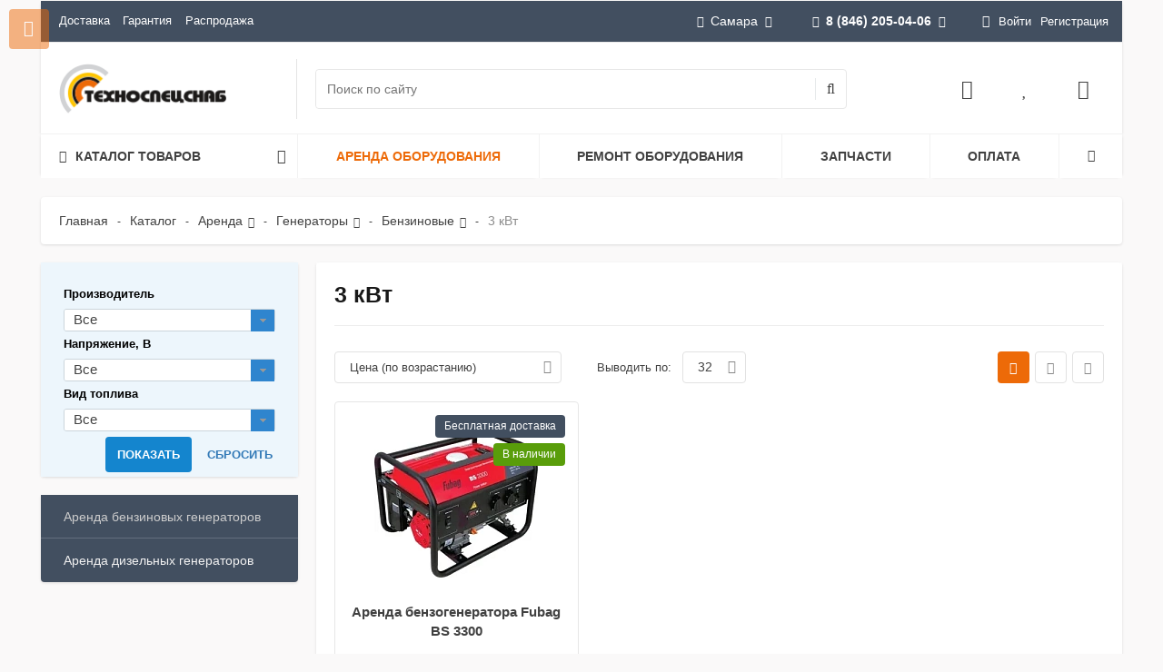

--- FILE ---
content_type: text/html; charset=UTF-8
request_url: https://samara.tss-s.ru/catalog/arenda/elektrostancii/benzinovykh/3-kvt/
body_size: 45679
content:
<!--'start_frame_cache_region_controller'--><!--'end_frame_cache_region_controller'--><!DOCTYPE html>
<html itemscope itemtype="http://schema.org/WebPage" xml:lang="ru" lang="ru">
<head>
 <title>3 кВт, в Самаре цены в компании ТехноСпецСнаб</title>
 <meta name="viewport" content="width=device-width, initial-scale=1.0, maximum-scale=1.2">
 <meta http-equiv="Content-Type" content="text/html; charset=UTF-8" />
<meta name="description" content="Купите 3 квт у официального представителя в Самаре. Цена производителя. Расширенная гарантия. Доставка, самовывоз. Подробная информация по тел. 8 (846) 205-04-06." />
<link rel="canonical" href="https://samara.tss-s.ru/catalog/arenda/elektrostancii/benzinovykh/3-kvt/" />
<script type="text/javascript" data-skip-moving="true">(function(w, d, n) {var cl = "bx-core";var ht = d.documentElement;var htc = ht ? ht.className : undefined;if (htc === undefined || htc.indexOf(cl) !== -1){return;}var ua = n.userAgent;if (/(iPad;)|(iPhone;)/i.test(ua)){cl += " bx-ios";}else if (/Windows/i.test(ua)){cl += ' bx-win';}else if (/Macintosh/i.test(ua)){cl += " bx-mac";}else if (/Linux/i.test(ua) && !/Android/i.test(ua)){cl += " bx-linux";}else if (/Android/i.test(ua)){cl += " bx-android";}cl += (/(ipad|iphone|android|mobile|touch)/i.test(ua) ? " bx-touch" : " bx-no-touch");cl += w.devicePixelRatio && w.devicePixelRatio >= 2? " bx-retina": " bx-no-retina";var ieVersion = -1;if (/AppleWebKit/.test(ua)){cl += " bx-chrome";}else if (/Opera/.test(ua)){cl += " bx-opera";}else if (/Firefox/.test(ua)){cl += " bx-firefox";}ht.className = htc ? htc + " " + cl : cl;})(window, document, navigator);</script>
<link href="/bitrix/css/main/bootstrap.min.css?1673320607121326" type="text/css" rel="stylesheet" />
<link href="/bitrix/js/alexkova.bxready2/scrollbar/jquery.scrollbar.css?167332061518025" type="text/css" rel="stylesheet" />
<link href="/bitrix/js/ui/design-tokens/dist/ui.design-tokens.min.css?170331307122911" type="text/css" rel="stylesheet" />
<link href="/bitrix/js/ui/fonts/opensans/ui.font.opensans.min.css?17033110872320" type="text/css" rel="stylesheet" />
<link href="/bitrix/js/main/popup/dist/main.popup.bundle.min.css?170331126326598" type="text/css" rel="stylesheet" />
<link href="/bitrix/js/alexkova.bxready2/fancybox3/jquery.fancybox.min.css?167332061512795" type="text/css" rel="stylesheet" />
<link href="/bitrix/css/main/font-awesome.min.css?167332060723748" type="text/css" rel="stylesheet" />
<link href="/bitrix/js/alexkova.bxready2/slick/slick.css?16733206151386" type="text/css" rel="stylesheet" />
<link href="/bitrix/js/alexkova.bxready2/countdown/countdown.css?16733206151175" type="text/css" rel="stylesheet" />
<link href="/bitrix/cache/css/s1/market2_v1/page_5e4ccb993b148721578314b9969dfaa4/page_5e4ccb993b148721578314b9969dfaa4_v1.css?175570651869473" type="text/css" rel="stylesheet" />
<link href="/bitrix/cache/css/s1/market2_v1/default_11fc11e15901125eb6632e443c1a9309/default_11fc11e15901125eb6632e443c1a9309_v1.css?17557065151753" type="text/css" rel="stylesheet" />
<link href="/bitrix/cache/css/s1/market2_v1/default_98523b265b8499b9a5ecd373473aceea/default_98523b265b8499b9a5ecd373473aceea_v1.css?175570651513450" type="text/css" rel="stylesheet" />
<link href="/bitrix/cache/css/s1/market2_v1/default_0b6fdb53bbd28f3d9643d85087dbef0e/default_0b6fdb53bbd28f3d9643d85087dbef0e_v1.css?175570651726033" type="text/css" rel="stylesheet" />
<link href="/bitrix/cache/css/s1/market2_v1/template_067d42fc7107cf816287066fa6a04804/template_067d42fc7107cf816287066fa6a04804_v1.css?1755706515186870" type="text/css" data-template-style="true" rel="stylesheet" />
<link href="/bitrix/panel/main/popup.min.css?170331114520774" type="text/css" data-template-style="true" rel="stylesheet" />



<meta property="ya:interaction" content="XML_FORM" />
<meta property="ya:interaction:url" content="https://samara.tss-s.ru/catalog/arenda/elektrostancii/benzinovykh/3-kvt/?mode=xml" />
 
<meta property="og:type" content="article" />
<meta property="og:title" content="3 кВт" />
<meta property="og:description" content="Купите 3 квт у официального представителя в Самаре. Цена производителя. Расширенная гарантия. Доставка, самовывоз. Подробная информация по тел. 8 (846) 205-04-06." />
<meta property="og:url" content="https://samara.tss-s.ru/catalog/arenda/elektrostancii/benzinovykh/3-kvt/" />
<meta property="og:site_name" content="samara.tss-s.ru" />
<meta property="og:image" content="https://www.tss-s.ru/bitrix/templates/market2_v1/images/og-logo.png" />
 </head>
<body class="">
<div id="panel"></div>
<div class="bxr-full-width">
 <div class="container bxr-bg-container xl">
 <div class="row">
 <div class="col-xs-12">
 <!--'start_frame_cache_k7Xxik'-->
<div class="rk-fullwidth rk-fullwidth-static hidden-sm hidden-xs prm_bxr_top"><div class="rk-fullwidth-canvas">
</div></div>
<!--'end_frame_cache_k7Xxik'--> </div>
 </div>
 </div>
</div>
<header class="bxr-full-width">
 <div class="hidden-md hidden-lg">
<div id="tss-mobile-header">
 <div>
 <div id="tss-mobile-header-menu"><i class="fa fa-bars fa-fw"></i></div><div id="tss-mobile-header-logo">
 <a href="/"><img src="/bitrix/templates/market2_v1/images/logo_footer.svg" alt="ТехноСпецСнаб"></a></div></div><div>
 <div id="tss-mobile-header-search"><i class="fa fa-search fa-fw"></i></div><div id="tss-mobile-header-favorites"><a href="/personal/favorites/"><i class="fa fa-heart fa-fw"></i></a></div><div id="tss-mobile-header-mail"><a href="mailto:samara@tss-s.ru"><i class="fa fa-envelope-o fa-fw"></i></a></div><div id="tss-mobile-header-phone"><a href="tel:+78462050406"><i class="fa fa-phone fa-fw"></i></a></div></div>
</div>
<div id="tss-mobile-header-search-bar">
 <div id="smart-title-search-mobile" class="bx-searchtitle theme-black">
 <form action="/search/index.php">
 <div class="bx-input-group" style="width:100%;">
 <input id="smart-title-search-input-mobile" placeholder="Поиск по каталогу" type="text" name="q" value="" autocomplete="off" class="bx-form-control">
 <div id="smart-title-search-mobile-spinner"><i class="fa fa-circle-o-notch" aria-hidden="true"></i></div><div id="smart-title-search-mobile-close"><i class="fa fa-times" aria-hidden="true"></i></div><div id="smart-title-search-mobile-results"></div></div></form>
</div>

</div></div>
 <div class="topmenu container bxr-bg-container hidden-sm hidden-xs xl">
 <div class="row bxr-b20">
 <div class="col-xs-12">
 <div class="bxr-header-panel bxr-header-panel-v1 ">
 <div class="bxr-top-panel-header-container">
 <div class="bxr-dark-flat">
 <div class="bxr-upper-part bxr-cloud-all bxr-cloud-all-br3-not bxr-cloud-all-br4-not">
 <div class="row">
 <div class="col-xs-5 ">
 <ul class="bxr-topline-menu">
 <li class="">
 <a href="/delivery/" class=" bxr-font-color-hover bxr-font-color">Доставка</a></li><li class="">
 <a href="/guarantee/" class=" bxr-font-color-hover bxr-font-color">Гарантия</a></li><li class="">
 <a href="/catalog/rasprodazha/" class=" bxr-font-color-hover bxr-font-color">Распродажа</a></li></ul>
 <div class="clearfix"></div></div>
 <div class="col-xs-7 text-right">
 <div id="top-panel-region-link" >
 <!--'start_frame_cache_qPfE7S'--><!--'end_frame_cache_qPfE7S'--> <ul class="btn-t gift-catalog-sort-panel__text-sity" >
 <li><div><i class="fa fa-map-marker"></i>Самара<i class="fa fa-angle-down"></i></div><ul> <li><div><span data-domain="www.tss-s.ru" data-code="moskva" onclick="regionSelectorEvent(this);">Москва</span></div></li><li><div><span data-domain="saratov.tss-s.ru" data-code="saratov" onclick="regionSelectorEvent(this);">Саратов</span></div></li><li class="other-selector-js hidden"><div class="bxr-children-color"><a data-toggle="modal" data-target="#myModalRegion" href="#" >Все города</a></div></li> 
 </ul>
 </li></ul>
 <div class="modal fade" id="myModalRegion" tabindex="-1" role="dialog" aria-hidden="true" style="display: none;">
 <div class="modal-dialog region_dialog" data-contentLoad="N">
 </div></div>

 </div>
 <div id="top-panel-phone-link" >
 <ul class="bxr-phone-block phone-small">
 <li>
 <div class="ya-phone-list">
 <a href="tel:+78462050406"><i class="fa fa-phone bxr-bg-hover-light-flat"></i><b>8 (846) 205-04-06</b><i class="fa fa-angle-down"></i></a>
</div>
<ul>
 <li>
 <div>
 <i class="fa fa-clock-o"></i>9:00-18:00<br>
 <small class="text-muted">Сб-Вс выходной</small>
 </div>
 </li>
 <li class="bxr-children-color"><a class="open-answer-form" href="/company/contacts/"><b>Все телефоны</b></a></li>
 <li class="bxr-children-color"><a class="open-answer-form" data-event="pop-up" data-iblock-id="104" ><b>Заказать звонок</b></a></li>
</ul>
 </li>
</ul>
 </div>
 <div class="inline-block bxr-login-container">
 <!--'start_frame_cache_bxr_login_frame'--> <div class="bx_login_block bxr-font-color">
 <span id="login-line" class="fa fa-user"></span><a class="bx_login_top_inline_link" href="javascript:void(0)" onclick="openAuthorizePopup()">Войти</a><a class="bx_login_top_inline_link" href="/auth/?register=yes&amp;backurl=%2Fcatalog%2Farenda%2Felektrostancii%2Fbenzinovykh%2F3-kvt%2F" rel="nofollow">Регистрация</a></div><div id="bx_auth_popup_form" style="display:none;" class="bx_login_popup_form">
 <div class="login_page action-form-t bxr-form-body-container">
 <form name="system_auth_formPqgS8z" method="post" target="_top" action="/auth/" class="bx_auth_form">
 <input type="hidden" name="AUTH_FORM" value="Y" />
 <input type="hidden" name="TYPE" value="AUTH" />
 <input type="hidden" name="backurl" value="/catalog/arenda/elektrostancii/benzinovykh/3-kvt/" />
 <input placeholder="Логин" class="input_text_style form-control" type="text" name="USER_LOGIN" maxlength="255" value="" />
 <input placeholder="Пароль" class="input_text_style form-control" type="password" name="USER_PASSWORD" maxlength="255" />
 <div class="clear"></div><div class="containter">
 <div class="bxr-checkbox">
 <input type="checkbox" name="USER_REMEMBER" value="Y" id="USER_REMEMBER" checked>
 <label class="bxr-label" for="USER_REMEMBER">Запомнить меня</label> 
 </div><div class="bxr-m20">
 <input type="submit" name="Login" class="bxr-color-button bxr-corns" value="Войти" />
 <!--noindex--><span class="login-link">
 <a href="/auth/?register=yes&amp;amp;backurl=%2Fcatalog%2Farenda%2Felektrostancii%2Fbenzinovykh%2F3-kvt%2F" rel="nofollow">Регистрация</a> /
 <a href="/auth?forgot_password=yes" rel="nofollow">Забыли пароль?</a></span><!--/noindex-->
 </div><div class="clear"></div></div></form>
 </div>

 </div>
 <!--'end_frame_cache_bxr_login_frame'--> </div>
 </div>
 </div>
</div>
</div>
 </div>
 <div class="bxr-lower-part container-fluid bxr-cloud-all bxr-cloud-all-br1-not bxr-cloud-all-br2-not bxr-cloud-all-br4-not bxr-cloud-all-br3-not">
 <div class="row">
 <div class="col-xl-2 bxr-show-left-menu-conteiner col-md-3 col-sm-4 col-xs-12 bxr-element-row-middle">
 <div class="bxr-logo-top-panel bxr-element-col-middle">
<a href="/" class="bxr-logo"><img alt="ТехноСпецСнаб в Самаре" src="/upload/medialibrary/ef6/aryuqp86m19eq3dutr0fec0x9ajkckcd.webp"></a></div>
 </div>
 <div class="col-xl-5 col-lg-6 col-xs-6 bxr-element-row-middle hidden-sm hidden-xs">
 <div id="search_title_container" class="bxr-element-col-middle"><div>
 <div id="smart-title-search" class="bx-searchtitle theme-black">
 <form action="/search/index.php">
 <div class="bx-input-group">
 <input id="smart-title-search-input" placeholder="Поиск по сайту" type="text" name="q" value="" autocomplete="off" class="bx-form-control"/>
 <span class="bx-input-group-btn">
 <span class="bx-searchtitle-preloader " id="smart-title-search_preloader_item"></span>
 <button class="fa fa-search" type="submit" name="s"></button>
 </span>
 </div>
 </form>
</div>
 </div></div>
 </div>
 <div class="col-xl-3 visible-xl-table hidden-lg hidden-md col-xs-8 hidden-xs bxr-element-row-middle">
 <div class="bxr-element-col-middle bxr-el-slogan text-right ">
 ГК ТехноСпецСнаб: продажа, аренда и ремонт промышленного оборудования. </div>
 </div>
 <div class="col-xl-2 col-sm-3 col-xs-4 bxr-element-row-middle hidden-sm hidden-xs">
 <div id="basket_container" class="bxr-element-col-middle bxr-basket-container"><div> 
 <div class="bxr-rpbtn-container">
 <a href="#" class="login-line bxr-frame-btn">
 <i class="fa fa-user-o"></i>
 </a>
 </div>
 <!--noindex--> 
 <!--/noindex-->
 <!--'start_frame_cache_bxr_small_basket'--> 
<div class="">
 <div id="bxr-basket-row" class="basket-body-table-row bxr-basket-row-top">
 <div >
 <a href="javascript:void(0)" class="bxr-basket-indicator compare-button-group bxr-font-hover-light bxr-compare-label" id="bxr-counter-compare" data-child="bxr-compare-body" title="Сравнение">
 <i class="fa fa-bar-chart"></i>
 </a>
 <div id="bxr-compare-body" class="basket-body-container" data-group="basket-group">
 <div id="bxr-compare-jdata" style="display: none">null</div>
 <p class="bxr-helper bg-info">Выберите в каталоге товары и воспользуйтесь опцией добавить к сравнению</p>
 </div>
 </div><div >
 <a href="javascript:void(0);" data-group="basket-group" class="bxr-basket-indicator bxr-indicator-favor bxr-font-hover-light" data-child="bxr-favor-body" 
 title="Избранное">
 <i class="fa fa-heart"></i>
 </a><div id="bxr-favor-body" class="basket-body-container" data-group="basket-group" data-state="hide">
 <p class="bxr-helper bg-info">
 Список избранного пуст </p>
 </div></div><div >
 <a href="javascript:void(0);" class="bxr-basket-indicator bxr-indicator-basket bxr-font-hover-light" data-group="basket-group" data-child="bxr-basket-body" 
 title="Моя корзина">
 <i class="fa fa-shopping-basket" aria-hidden="true"></i>
 </a><div id="bxr-basket-body" class="basket-body-container" data-group="basket-group" data-state="hide">
 <div class="basket-body-title">
 <span class="basket-body-title-h bxr-basket-tab tab-basket active" data-tab="buy">Моя корзина </span><div class="clearfix"></div>
</div>
<input type="hidden" id="currency-format" value="#">
<input type="hidden" id="min-order-price" value="">
<input type="hidden" id="min-order-price-msg" value="Минимальная стоимость заказа составляет #MIN_ORDER_PRICE#. Для оформления заказа вам необходимо добавить товары на сумму #ADD_ORDER_PRICE#.">
<div class="min-order-price-notify" style="display: none;">Минимальная стоимость заказа составляет . Для оформления заказа вам необходимо добавить товары на сумму 0.</div>
<div class="bxr-basket-tab-content active" data-tab="buy">
 <p class="bxr-helper bg-info">Ваша корзина пуста. Выберите интересующие вас товары в каталоге</p>
</div></div></div></div><div class="clearfix"></div><div style="display: none;" id="bxr-basket-content"></div></div>
 <!--'end_frame_cache_bxr_small_basket'--> </div></div>
 </div> 
 </div>
 </div>
 <div class="bxr-top-panel-topmenu-container">
 <div class="row">
 <div class="col-xs-12">
 <div class="hidden-sm hidden-xs">
<div class="tss-horizontal-menu">
 <div>
 <span>
 <span class="fa fa-bars"></span><span>Каталог товаров</span><span class="fa fa-angle-down"></span></span><div>
<div class="tss-menu">
 <div>
 <a href="/catalog/stroitelnoe-oborudovanie/">Строительное оборудование<span class="fa fa-angle-right"></span></a><div> <div>
 <a href="/catalog/stroitelnoe-oborudovanie/vibrotekhnika/">Вибротехника</a></div><div>
 <a href="/catalog/stroitelnoe-oborudovanie/vibratory-dlya-betona/">Вибраторы для бетона<span class="fa fa-angle-right"></span></a><div> <div>
 <a href="/catalog/stroitelnoe-oborudovanie/vibratory-dlya-betona/glubinnye/">Глубинные вибраторы</a></div><div>
 <a href="/catalog/stroitelnoe-oborudovanie/vibratory-dlya-betona/ploshchadochnye-vibratory/">Площадочные вибраторы</a></div><div>
 <a href="/catalog/stroitelnoe-oborudovanie/vibratory-dlya-betona/ponizhayushchie_transformatory/">Понижающие трансформаторы</a></div></div> </div><div>
 <a href="/catalog/stroitelnoe-oborudovanie/vibrokatki/">Виброкатки</a></div><div>
 <a href="/catalog/stroitelnoe-oborudovanie/vibroplity/">Виброплиты<span class="fa fa-angle-right"></span></a><div> <div>
 <a href="/catalog/stroitelnoe-oborudovanie/vibroplity/aksessuary-dlya-vibroplit/">Аксессуары для виброплит</a></div><div>
 <a href="/catalog/stroitelnoe-oborudovanie/vibroplity/benzinovye/">Виброплиты бензиновые</a></div><div>
 <a href="/catalog/stroitelnoe-oborudovanie/vibroplity/dizelnye/">Виброплиты дизельные</a></div><div>
 <a href="/catalog/stroitelnoe-oborudovanie/vibroplity/elektricheskie/">Виброплиты электрические</a></div></div> </div><div>
 <a href="/catalog/stroitelnoe-oborudovanie/vibrotrambovki/">Вибротрамбовки<span class="fa fa-angle-right"></span></a><div> <div>
 <a href="/catalog/stroitelnoe-oborudovanie/vibrotrambovki/benzinovye/">Вибротрамбовки бензиновые</a></div><div>
 <a href="/catalog/stroitelnoe-oborudovanie/vibrotrambovki/dizelnye/">Вибротрамбовки дизельные</a></div><div>
 <a href="/catalog/stroitelnoe-oborudovanie/vibrotrambovki/elektricheskie/">Вибротрамбовки электрические</a></div></div> </div><div>
 <a href="/catalog/stroitelnoe-oborudovanie/osvetitelnye-vyshki/">Осветительные вышки</a></div><div>
 <a href="/catalog/stroitelnoe-oborudovanie/transformator-dlya-progreva-betona/">Трансформаторы для прогрева бетона</a></div><div>
 <a href="/catalog/stroitelnoe-oborudovanie/zatirochnye-mashiny/">Затирочные машины (вертолеты)<span class="fa fa-angle-right"></span></a><div> <div>
 <a href="/catalog/stroitelnoe-oborudovanie/zatirochnye-mashiny/aksessuary_dlya_zatirochnykh_mashin/">Аксессуары для затирочных машин</a></div></div> </div><div>
 <a href="/catalog/stroitelnoe-oborudovanie/rezchiki-shvov/">Резчики швов (шовнарезчики)</a></div></div> </div><div>
 <a href="/catalog/elektrostantsii/">Электростанции<span class="fa fa-angle-right"></span></a><div> <div>
 <a href="/catalog/elektrostantsii/dizelnye/">Дизельные генераторы<span class="fa fa-angle-right"></span></a><div> <div>
 <a href="/catalog/elektrostantsii/dizelnye/hertz/">HERTZ</a></div><div>
 <a href="/catalog/elektrostantsii/dizelnye/rid/">RID</a></div><div>
 <a href="/catalog/elektrostantsii/dizelnye/energo/">Energo</a></div><div>
 <a href="/catalog/elektrostantsii/dizelnye/geko/">Geko</a></div><div>
 <a href="/catalog/elektrostantsii/dizelnye/inmesol/">INMESOL</a></div><div>
 <a href="/catalog/elektrostantsii/dizelnye/gesan/">Gesan</a></div><div>
 <a href="/catalog/elektrostantsii/dizelnye/genbox/">Genbox</a></div><div>
 <a href="/catalog/elektrostantsii/dizelnye/sdmo/">SDMO</a></div><div>
 <a href="/catalog/elektrostantsii/dizelnye/tcc/">TCC</a></div><div>
 <a href="/catalog/elektrostantsii/dizelnye/denyo/">Denyo</a></div><div>
 <a href="/catalog/elektrostantsii/dizelnye/toyo/">TOYO</a></div><div>
 <a href="/catalog/elektrostantsii/dizelnye/pramac/">Pramac</a></div><div>
 <a href="/catalog/elektrostantsii/dizelnye/fubag/">Fubag</a></div><div>
 <a href="/catalog/elektrostantsii/dizelnye/kubota/">Kubota</a></div><div>
 <a href="/catalog/elektrostantsii/dizelnye/vepr/">Вепрь</a></div><div>
 <a href="/catalog/elektrostantsii/dizelnye/shindaiwa/">Shindaiwa</a></div><div>
 <a href="/catalog/elektrostantsii/dizelnye/robin-subaru/">Robin-Subaru</a></div><div>
 <a href="/catalog/elektrostantsii/dizelnye/yanmar/">Yanmar</a></div><div>
 <a href="/catalog/elektrostantsii/dizelnye/covax/">COVAX</a></div><div>
 <a href="/catalog/elektrostantsii/dizelnye/fg-wilson/">FG Wilson</a></div><div>
 <a href="/catalog/elektrostantsii/dizelnye/jcb/">JCB</a></div><div>
 <a href="/catalog/elektrostantsii/dizelnye/onis-visa/">Onis Visa</a></div><div>
 <a href="/catalog/elektrostantsii/dizelnye/mmz/">ММЗ</a></div></div> </div><div>
 <a href="/catalog/elektrostantsii/benzinovye/">Бензиновые генераторы<span class="fa fa-angle-right"></span></a><div> <div>
 <a href="/catalog/elektrostantsii/benzinovye/robin-subaru/">Robin-Subaru</a></div><div>
 <a href="/catalog/elektrostantsii/benzinovye/benz-tss/">TSS</a></div><div>
 <a href="/catalog/elektrostantsii/benzinovye/fubag/">Fubag</a></div><div>
 <a href="/catalog/elektrostantsii/benzinovye/vepr/">Вепрь</a></div><div>
 <a href="/catalog/elektrostantsii/benzinovye/geko/">Geko</a></div><div>
 <a href="/catalog/elektrostantsii/benzinovye/sdmo/">SDMO</a></div><div>
 <a href="/catalog/elektrostantsii/benzinovye/elemax/">Elemax</a></div><div>
 <a href="/catalog/elektrostantsii/benzinovye/energo/">Energo</a></div><div>
 <a href="/catalog/elektrostantsii/benzinovye/fogo/">Fogo</a></div><div>
 <a href="/catalog/elektrostantsii/benzinovye/honda/">Honda</a></div><div>
 <a href="/catalog/elektrostantsii/benzinovye/zongshen/">Zongshen</a></div></div> </div><div>
 <a href="/catalog/elektrostantsii/svarochnye/">Сварочные генераторы<span class="fa fa-angle-right"></span></a><div> <div>
 <a href="/catalog/elektrostantsii/svarochnye/benzin/">Сварочные бензиновые</a></div><div>
 <a href="/catalog/elektrostantsii/svarochnye/dizel/">Сварочные дизельные</a></div></div> </div><div>
 <a href="/catalog/elektrostantsii/gazoporshnevye/">Газовые генераторы<span class="fa fa-angle-right"></span></a><div> <div>
 <a href="/catalog/elektrostantsii/gazoporshnevye/fas/">FAS</a></div><div>
 <a href="/catalog/elektrostantsii/gazoporshnevye/sdmo/">SDMO</a></div><div>
 <a href="/catalog/elektrostantsii/gazoporshnevye/vepr/">Вепрь</a></div></div> </div><div>
 <a href="/catalog/elektrostantsii/sudovye-dizelnye-generatory/">Судовые генераторы</a></div><div>
 <a href="/catalog/elektrostantsii/avr/">Автоматика ввода резерва (АВР)</a></div><div>
 <a href="/catalog/elektrostantsii/ibp/">Источники бесперебойного питания (ИБП)<span class="fa fa-angle-right"></span></a><div> <div>
 <a href="/catalog/elektrostantsii/ibp/odnofaznye/">однофазные</a></div><div>
 <a href="/catalog/elektrostantsii/ibp/trekhfaznye/">трехфазные</a></div></div> </div><div>
 <a href="/catalog/elektrostantsii/generatory-s-privodom-ot-vala-otbora-moshchnosti-ot-20-do-85-kva/">Генераторы с приводом от вала отбора мощности от 10 до 70 кВт</a></div><div>
 <a href="/catalog/elektrostantsii/konteynery-dlya-elektrostantsiy/">Контейнеры для электростанций</a></div></div> </div><div>
 <a href="/catalog/promyshlennye-parogeneratory/">Промышленные парогенераторы<span class="fa fa-angle-right"></span></a><div> <div>
 <a href="/catalog/promyshlennye-parogeneratory/steampressor-hybrid/">Промышленные парогенераторы STEAMPRESSOR HYBRID</a></div><div>
 <a href="/catalog/promyshlennye-parogeneratory/steamrator/">Промышленные парогенераторы Steamrator</a></div><div>
 <a href="/catalog/promyshlennye-parogeneratory/potentsial/">Промышленные парогенераторы Потенциал</a></div></div> </div><div>
 <a href="/catalog/kompressory/">Компрессоры<span class="fa fa-angle-right"></span></a><div> <div>
 <a href="/catalog/kompressory/vintovye/">Компрессоры винтовые<span class="fa fa-angle-right"></span></a><div> <div>
 <a href="/catalog/kompressory/vintovye/bezhetsk/">Бежецкого завода АСО</a></div><div>
 <a href="/catalog/kompressory/vintovye/zif/">ЗИФ</a></div><div>
 <a href="/catalog/kompressory/vintovye/berg/">Berg</a></div><div>
 <a href="/catalog/kompressory/vintovye/remeza/">REMEZA</a></div><div>
 <a href="/catalog/kompressory/vintovye/vintovye_kompressory_dalgakiran/">DALGAKIRAN</a></div><div>
 <a href="/catalog/kompressory/vintovye/ariacom/">ARIACOM</a></div><div>
 <a href="/catalog/kompressory/vintovye/crossair/">CrossAir</a></div><div>
 <a href="/catalog/kompressory/vintovye/et-compressors/">ET-Compressors</a></div><div>
 <a href="/catalog/kompressory/vintovye/ironmac/">IRONMAC</a></div><div>
 <a href="/catalog/kompressory/vintovye/kraftmachine/">KraftMachine</a></div><div>
 <a href="/catalog/kompressory/vintovye/olymtech/">Olymtech</a></div><div>
 <a href="/catalog/kompressory/vintovye/ozen/">OZEN</a></div><div>
 <a href="/catalog/kompressory/vintovye/atom/">АТОМ</a></div></div> </div><div>
 <a href="/catalog/kompressory/porshnevye/">Компрессоры поршневые<span class="fa fa-angle-right"></span></a><div> <div>
 <a href="/catalog/kompressory/porshnevye/bezhetsk/">Бежецкий завод АСО (Россия)</a></div><div>
 <a href="/catalog/kompressory/porshnevye/fubag/">FUBAG (Германия)</a></div><div>
 <a href="/catalog/kompressory/porshnevye/remeza/">Remeza (Беларусь)</a></div><div>
 <a href="/catalog/kompressory/porshnevye/kompressory-porshnevye-dalgakiran-turtsiya/">Компрессоры поршневые DALGAKIRAN (Турция)</a></div></div> </div><div>
 <a href="/catalog/kompressory/dizelnye/">Компрессоры дизельные<span class="fa fa-angle-right"></span></a><div> <div>
 <a href="/catalog/kompressory/dizelnye/ariacom/">ARIACOM</a></div><div>
 <a href="/catalog/kompressory/dizelnye/crossair/">CrossAir</a></div><div>
 <a href="/catalog/kompressory/dizelnye/dalgakiran/">DALGAKIRAN</a></div><div>
 <a href="/catalog/kompressory/dizelnye/et-compressors/">ET-Compressors</a></div><div>
 <a href="/catalog/kompressory/dizelnye/kraftmachine/">KraftMachine</a></div><div>
 <a href="/catalog/kompressory/dizelnye/ozen/">OZEN</a></div><div>
 <a href="/catalog/kompressory/dizelnye/bezhetsk/">АСО</a></div><div>
 <a href="/catalog/kompressory/dizelnye/zif/">ЗИФ</a></div><div>
 <a href="/catalog/kompressory/dizelnye/dizelnye-kompressory-mmz/">ММЗ</a></div></div> </div><div>
 <a href="/catalog/kompressory/kompressory-spiralnye/">Компрессоры спиральные<span class="fa fa-angle-right"></span></a><div> <div>
 <a href="/catalog/kompressory/kompressory-spiralnye/kompressory_spiralnye_remeza_belarus_/">REMEZA (Беларусь)</a></div><div>
 <a href="/catalog/kompressory/kompressory-spiralnye/ariacom/">Компрессоры спиральные ARIACOM (Италия)</a></div></div> </div><div>
 <a href="/catalog/kompressory/peredvizhnye/">Компрессоры передвижные<span class="fa fa-angle-right"></span></a><div> <div>
 <a href="/catalog/kompressory/peredvizhnye/ariacom/">ARIACOM</a></div><div>
 <a href="/catalog/kompressory/peredvizhnye/crossair/">CrossAir</a></div><div>
 <a href="/catalog/kompressory/peredvizhnye/dalgakiran/">DALGAKIRAN</a></div><div>
 <a href="/catalog/kompressory/peredvizhnye/et-compressors/">ET-Compressors</a></div><div>
 <a href="/catalog/kompressory/peredvizhnye/fubag/">FUBAG</a></div><div>
 <a href="/catalog/kompressory/peredvizhnye/kraftmachine/">KraftMachine</a></div><div>
 <a href="/catalog/kompressory/peredvizhnye/ozen/">OZEN</a></div><div>
 <a href="/catalog/kompressory/peredvizhnye/bezhetsk/">АСО</a></div><div>
 <a href="/catalog/kompressory/peredvizhnye/zif/">ЗИФ</a></div><div>
 <a href="/catalog/kompressory/peredvizhnye/peredvizhnye-kompressory-mmz/">ММЗ</a></div></div> </div><div>
 <a href="/catalog/kompressory/resivery/">Ресиверы для компрессора<span class="fa fa-angle-right"></span></a><div> <div>
 <a href="/catalog/kompressory/resivery/aso/">Воздушные ресиверы АСО</a></div><div>
 <a href="/catalog/kompressory/resivery/remeza/">Remeza</a></div></div> </div><div>
 <a href="/catalog/kompressory/osushitel/">Осушители сжатого воздуха<span class="fa fa-angle-right"></span></a><div> <div>
 <a href="/catalog/kompressory/osushitel/bezhetskiy-zavod-aso/">Осушители сжатого воздуха АСО</a></div><div>
 <a href="/catalog/kompressory/osushitel/ariacom/">ARIACOM</a></div><div>
 <a href="/catalog/kompressory/osushitel/berg/">Berg</a></div><div>
 <a href="/catalog/kompressory/osushitel/comaro/">COMARO</a></div><div>
 <a href="/catalog/kompressory/osushitel/remeza/">Remeza</a></div><div>
 <a href="/catalog/kompressory/osushitel/crossair/">CrossAir</a></div><div>
 <a href="/catalog/kompressory/osushitel/ironmac/">IRONMAC</a></div><div>
 <a href="/catalog/kompressory/osushitel/kraftmachine/">KraftMachine</a></div><div>
 <a href="/catalog/kompressory/osushitel/ozen/">Ozen</a></div></div> </div><div>
 <a href="/catalog/kompressory/filtry/">Магистральные фильтры<span class="fa fa-angle-right"></span></a><div> <div>
 <a href="/catalog/kompressory/filtry/ariacom/">ARIACOM</a></div><div>
 <a href="/catalog/kompressory/filtry/berg/">Berg</a></div><div>
 <a href="/catalog/kompressory/filtry/kraftmann/">Kraftmann</a></div><div>
 <a href="/catalog/kompressory/filtry/remeza/">Remeza</a></div><div>
 <a href="/catalog/kompressory/filtry/aso/">Магистральные фильтры АСО</a></div><div>
 <a href="/catalog/kompressory/filtry/ironmac/">IRONMAC</a></div><div>
 <a href="/catalog/kompressory/filtry/kraftmachine/">KraftMachine</a></div></div> </div><div>
 <a href="/catalog/kompressory/separatory/">Центробежные сепараторы<span class="fa fa-angle-right"></span></a><div> <div>
 <a href="/catalog/kompressory/separatory/abac/">ABAC</a></div><div>
 <a href="/catalog/kompressory/separatory/ariacom/">ARIACOM</a></div><div>
 <a href="/catalog/kompressory/separatory/berg/">Berg</a></div><div>
 <a href="/catalog/kompressory/separatory/kraftmachine/">KraftMachine</a></div><div>
 <a href="/catalog/kompressory/separatory/remeza/">Remeza</a></div></div> </div><div>
 <a href="/catalog/kompressory/azotnye-stantsii/">Азотные станции</a></div><div>
 <a href="/catalog/kompressory/modulnye-kompressornye-stantsii/">Модульные компрессорные станции</a></div></div> </div><div>
 <a href="/catalog/peskostruynoe-oborudovanie/">Пескоструйное оборудование<span class="fa fa-angle-right"></span></a><div> <div>
 <a href="/catalog/peskostruynoe-oborudovanie/aksessuary-dlya-podgotovki-poverkhnostey/">Аксессуары для подготовки поверхностей<span class="fa fa-angle-right"></span></a><div> <div>
 <a href="/catalog/peskostruynoe-oborudovanie/aksessuary-dlya-podgotovki-poverkhnostey/zashchitnye-komplekty/">Защитные комплекты пескоструйщика</a></div><div>
 <a href="/catalog/peskostruynoe-oborudovanie/aksessuary-dlya-podgotovki-poverkhnostey/komplektuyushchie/">Комплектующие к пескоструйному оборудованию</a></div><div>
 <a href="/catalog/peskostruynoe-oborudovanie/aksessuary-dlya-podgotovki-poverkhnostey/sopla/">Сопла для пескоструйных (дробеструйных) аппаратов</a></div><div>
 <a href="/catalog/peskostruynoe-oborudovanie/aksessuary-dlya-podgotovki-poverkhnostey/shlangi/">Шланги для пескоструйного оборудования</a></div></div> </div><div>
 <a href="/catalog/peskostruynoe-oborudovanie/peskostruynye-apparaty/">Пескоструйные аппараты<span class="fa fa-angle-right"></span></a><div> <div>
 <a href="/catalog/peskostruynoe-oborudovanie/peskostruynye-apparaty/napornogo-tipa/">Пескоструйные аппараты напорного типа</a></div></div> </div><div>
 <a href="/catalog/peskostruynoe-oborudovanie/peskostruynye-kamery/">Пескоструйные камеры<span class="fa fa-angle-right"></span></a><div> <div>
 <a href="/catalog/peskostruynoe-oborudovanie/peskostruynye-kamery/napornogo-tipa/">Пескоструйные камеры напорного типа</a></div><div>
 <a href="/catalog/peskostruynoe-oborudovanie/peskostruynye-kamery/inzhektornogo-tipa/">Пескоструйные камеры эжекторного типа</a></div></div> </div><div>
 <a href="/catalog/peskostruynoe-oborudovanie/raskhodnye-materialy-dlya-peskostruynogo-oborudovaniya/">Расходные материалы для пескоструйного оборудования<span class="fa fa-angle-right"></span></a><div> <div>
 <a href="/catalog/peskostruynoe-oborudovanie/raskhodnye-materialy-dlya-peskostruynogo-oborudovaniya/pistolety-peskostruynye/">Пистолеты пескоструйные</a></div></div> </div><div>
 <a href="/catalog/peskostruynoe-oborudovanie/sbor-i-filtratsiya-rekuperatsiya-abraziva/">Сбор и фильтрация рекуперация абразива</a></div><div>
 <a href="/catalog/peskostruynoe-oborudovanie/sopla-peskostruynye/">Сопла пескоструйные</a></div></div> </div><div>
 <a href="/catalog/pnevmoinstrument/">Пневмоинструмент<span class="fa fa-angle-right"></span></a><div> <div>
 <a href="/catalog/pnevmoinstrument/gvozdezabivnye_pistolety/">Гвоздезабивные пистолеты</a></div><div>
 <a href="/catalog/pnevmoinstrument/gaykoverty/">Гайковерты</a></div><div>
 <a href="/catalog/pnevmoinstrument/rukava_shlangi/">Рукава (шланги)</a></div><div>
 <a href="/catalog/pnevmoinstrument/raskhodnye_materialy/">Расходные материалы</a></div><div>
 <a href="/catalog/pnevmoinstrument/betonolomy/">Бетоноломы</a></div><div>
 <a href="/catalog/pnevmoinstrument/shlifovalnye_mashinki/">Шлифовальные машинки</a></div><div>
 <a href="/catalog/pnevmoinstrument/obduvochnye_pistolety_produvochnye_pistolety/">Обдувочные пистолеты, продувочные пистолеты</a></div><div>
 <a href="/catalog/pnevmoinstrument/pistolety_dlya_podkachki_shin/">Пистолеты для подкачки шин</a></div><div>
 <a href="/catalog/pnevmoinstrument/kraskoraspyliteli/">Краскораспылители</a></div><div>
 <a href="/catalog/pnevmoinstrument/molotki-otboynye/">Молотки отбойные<span class="fa fa-angle-right"></span></a><div> <div>
 <a href="/catalog/pnevmoinstrument/molotki-otboynye/molotki_otboynye_tzk/">ТЗК</a></div><div>
 <a href="/catalog/pnevmoinstrument/molotki-otboynye/aksessuary-k-molotkam/">Аксессуары к молоткам</a></div></div> </div></div> </div><div>
 <a href="/catalog/nasosy/">Насосное оборудование<span class="fa fa-angle-right"></span></a><div> <div>
 <a href="/catalog/nasosy/drenazhnye/">Дренажные</a></div><div>
 <a href="/catalog/nasosy/fekalnye/">Фекальные</a></div><div>
 <a href="/catalog/nasosy/tsirkulyatsionnye/">Циркуляционные</a></div><div>
 <a href="/catalog/nasosy/kanalizatsionnye/">Канализационные</a></div><div>
 <a href="/catalog/nasosy/skvazhinnye/">Скважинные</a></div><div>
 <a href="/catalog/nasosy/samovsasyvayushchie/">Самовсасывающие</a></div><div>
 <a href="/catalog/nasosy/kolodeznye/">Колодезные</a></div><div>
 <a href="/catalog/nasosy/konsolno-monoblochnye/">Консольно-моноблочные</a></div><div>
 <a href="/catalog/nasosy/konsolnye/">Консольные</a></div><div>
 <a href="/catalog/nasosy/vikhrevye/">Вихревые</a></div><div>
 <a href="/catalog/nasosy/promyshlennye/">Промышленные</a></div><div>
 <a href="/catalog/nasosy/gryazevye/">Грязевые</a></div><div>
 <a href="/catalog/nasosy/sadovye/">Садовые</a></div><div>
 <a href="/catalog/nasosy/dlya-basseynov/">Для бассейнов</a></div><div>
 <a href="/catalog/nasosy/doziruyushchie/">Дозирующие</a></div><div>
 <a href="/catalog/nasosy/polupogruzhnye/">Полупогружные</a></div><div>
 <a href="/catalog/nasosy/nasosy-shlamovye/">Шламовые</a></div><div>
 <a href="/catalog/nasosy/mnogostupenchatye/">Многоступенчатые</a></div><div>
 <a href="/catalog/nasosy/dlya-masla/">Для перекачки масла</a></div><div>
 <a href="/catalog/nasosy/dlya-benzina/">Для перекачки бензина</a></div><div>
 <a href="/catalog/nasosy/dlya-dizelnogo-topliva/">Для перекачки дизельного топлива</a></div><div>
 <a href="/catalog/nasosy/membrannye-baki/">Гидроаккумуляторы</a></div><div>
 <a href="/catalog/nasosy/bochkovye-khimicheskie-nasosy/">Бочковые химические насосы</a></div><div>
 <a href="/catalog/nasosy/plastikovye_baki_dlya_vody_s11776/">Пластиковые баки для воды</a></div><div>
 <a href="/catalog/nasosy/aksessuary-dlya-nasosov/">Аксессуары для насосов</a></div><div>
 <a href="/catalog/nasosy/nasosy_dlya_perekachki_mocheviny/">Для перекачки мочевины</a></div><div>
 <a href="/catalog/nasosy/tsentrobezhnye-nasosy/">Центробежные</a></div><div>
 <a href="/catalog/nasosy/poverkhnostnye_nasosy_dlya_gryaznoy_vody_/">Поверхностные для грязной воды</a></div><div>
 <a href="/catalog/nasosy/kanalizatsionnye-ustanovki/">Канализационные установки<span class="fa fa-angle-right"></span></a><div> <div>
 <a href="/catalog/nasosy/kanalizatsionnye-ustanovki/fekalnye-drenazhnye-i-kanalizatsionnye-nasosnye-stantsii/">Фекальные, дренажные и канализационные насосные станции</a></div></div> </div><div>
 <a href="/catalog/nasosy/nasosnye-stantsii/">Насосные станции</a></div><div>
 <a href="/catalog/nasosy/nasosnye-stantsii-dlya-pozharotusheniya/">Насосные станции для пожаротушения</a></div><div>
 <a href="/catalog/nasosy/ruchnye-nasosy/">Ручные насосы</a></div><div>
 <a href="/catalog/nasosy/schyetchiki-uchyeta-gsm/">Счётчики учёта ГСМ</a></div><div>
 <a href="/catalog/nasosy/pistolety-zapravochnye/">Пистолеты заправочные</a></div><div>
 <a href="/catalog/nasosy/shlangi-toplivnye/">Шланги топливные</a></div><div>
 <a href="/catalog/nasosy/filtry-dlya-ochistki-gsm/">Фильтры для очистки ГСМ</a></div><div>
 <a href="/catalog/nasosy/separatory-dlya-gsm/">Сепараторы для ГСМ</a></div><div>
 <a href="/catalog/nasosy/mini-azs/">Мини АЗС</a></div><div>
 <a href="/catalog/nasosy/pogruzhnye-meshalki/">Погружные мешалки</a></div></div> </div><div>
 <a href="/catalog/motopompy/">Мотопомпы<span class="fa fa-angle-right"></span></a><div> <div>
 <a href="/catalog/motopompy/benzinovye/">Бензиновые мотопомпы<span class="fa fa-angle-right"></span></a><div> <div>
 <a href="/catalog/motopompy/benzinovye/daishin/">Daishin</a></div><div>
 <a href="/catalog/motopompy/benzinovye/fubag/">Fubag</a></div><div>
 <a href="/catalog/motopompy/benzinovye/koshin/">Koshin</a></div><div>
 <a href="/catalog/motopompy/benzinovye/wacker-neuson/">Wacker Neuson</a></div><div>
 <a href="/catalog/motopompy/benzinovye/zongshen/">Zongshen</a></div><div>
 <a href="/catalog/motopompy/benzinovye/vepr/">Вепрь</a></div><div>
 <a href="/catalog/motopompy/benzinovye/tss/">ТСС</a></div></div> </div><div>
 <a href="/catalog/motopompy/pozharnye/">Пожарные мотопомпы</a></div><div>
 <a href="/catalog/motopompy/dizelnye/">Дизельные мотопомпы<span class="fa fa-angle-right"></span></a><div> <div>
 <a href="/catalog/motopompy/dizelnye/daishin/">Daishin</a></div><div>
 <a href="/catalog/motopompy/dizelnye/koshin/">Koshin</a></div><div>
 <a href="/catalog/motopompy/dizelnye/wacker-neuson/">Wacker Neuson</a></div><div>
 <a href="/catalog/motopompy/dizelnye/vepr/">Вепрь</a></div><div>
 <a href="/catalog/motopompy/dizelnye/mmz/">ММЗ</a></div><div>
 <a href="/catalog/motopompy/dizelnye/tss/">ТСС</a></div></div> </div></div> </div><div>
 <a href="/catalog/svarka/">Сварочное оборудование<span class="fa fa-angle-right"></span></a><div> <div>
 <a href="/catalog/svarka/svarochnaya-provoloka/">Сварочная проволока</a></div><div>
 <a href="/catalog/svarka/svarochnye-invertory/">Сварочные аппараты - инверторы</a></div><div>
 <a href="/catalog/svarka/elektrody/">Электроды</a></div><div>
 <a href="/catalog/svarka/svarochnye-poluavtomaty/">Сварочные полуавтоматы MIG/MAG</a></div><div>
 <a href="/catalog/svarka/svarochnye-argonodugovye-apparaty/">Аргонодуговая (аргоновая) сварка TIG</a></div><div>
 <a href="/catalog/svarka/vozdushno-plazmennye-apparaty/">Воздушно-плазменные аппараты CUT</a></div><div>
 <a href="/catalog/svarka/svarochnye-vypryamiteli/">Сварочные выпрямители<span class="fa fa-angle-right"></span></a><div> <div>
 <a href="/catalog/svarka/svarochnye-vypryamiteli/mnogopostovye/">Сварочные выпрямители многопостовые</a></div><div>
 <a href="/catalog/svarka/svarochnye-vypryamiteli/odnopostovye/">Сварочные выпрямители однопостовые</a></div></div> </div><div>
 <a href="/catalog/svarka/podayushchie-mekhanizmy/">Подающие механизмы</a></div><div>
 <a href="/catalog/svarka/svarochnye-traktory/">Сварочные тракторы</a></div><div>
 <a href="/catalog/svarka/kontaktnaya-svarka/">Аппараты точечной (контактной) сварки<span class="fa fa-angle-right"></span></a><div> <div>
 <a href="/catalog/svarka/kontaktnaya-svarka/kondensatornaya_svarka/">Конденсаторная сварка</a></div><div>
 <a href="/catalog/svarka/kontaktnaya-svarka/svarochnye_kleshchi/">Сварочные клещи</a></div><div>
 <a href="/catalog/svarka/kontaktnaya-svarka/izmeritelnyy-instrument-parametrov-kontaktnoy-svarki/">Измерительный инструмент параметров контактной сварки</a></div><div>
 <a href="/catalog/svarka/kontaktnaya-svarka/raskhodnye-materialy/">Расходные материалы</a></div><div>
 <a href="/catalog/svarka/kontaktnaya-svarka/spottery/">Споттеры</a></div><div>
 <a href="/catalog/svarka/kontaktnaya-svarka/statsionarnye-mashiny/">Стационарные машины</a></div><div>
 <a href="/catalog/svarka/kontaktnaya-svarka/tali-balansiry/">Тали-балансиры</a></div><div>
 <a href="/catalog/svarka/kontaktnaya-svarka/ustanovki-kontaktnoy-svarki-dlya-remonta-avtomobilnykh-kuzovov/">Установки контактной сварки для ремонта автомобильных кузовов</a></div></div> </div><div>
 <a href="/catalog/svarka/avtomatizatsiya-svarochnykh-protsessov/">Автоматизация сварочных процессов<span class="fa fa-angle-right"></span></a><div> <div>
 <a href="/catalog/svarka/avtomatizatsiya-svarochnykh-protsessov/svarochnye_kolonny/">Сварочные колонны</a></div><div>
 <a href="/catalog/svarka/avtomatizatsiya-svarochnykh-protsessov/svarochnye_vrashchateli/">Сварочные вращатели</a></div><div>
 <a href="/catalog/svarka/avtomatizatsiya-svarochnykh-protsessov/svarochnye_pozitsionery/">Сварочные позиционеры</a></div></div> </div><div>
 <a href="/catalog/svarka/raskhodnye-materialy/">Расходные материалы<span class="fa fa-angle-right"></span></a><div> <div>
 <a href="/catalog/svarka/raskhodnye-materialy/sredstva-ot-nalipaniya/">Средства от налипания</a></div><div>
 <a href="/catalog/svarka/raskhodnye-materialy/flyus-svarochnyy/">Флюс сварочный</a></div></div> </div><div>
 <a href="/catalog/svarka/svarochnye-agregaty/">Сварочные агрегаты с ДВС<span class="fa fa-angle-right"></span></a><div> <div>
 <a href="/catalog/svarka/svarochnye-agregaty/benzinovye/">Сварочные агрегаты бензиновые</a></div><div>
 <a href="/catalog/svarka/svarochnye-agregaty/dizelnye/">Сварочные агрегаты дизельные</a></div><div>
 <a href="/catalog/svarka/svarochnye-agregaty/aksessuary/">Сварочные аксессуары</a></div></div> </div><div>
 <a href="/catalog/svarka/svarochnye-avtomaty/">Сварочные автоматы</a></div><div>
 <a href="/catalog/svarka/svarochnye-transformatory/">Сварочные трансформаторы</a></div><div>
 <a href="/catalog/svarka/bloki-i-prisposobleniya-dlya-svarochnykh-rabot/">Блоки и приспособления для сварочных работ<span class="fa fa-angle-right"></span></a><div> <div>
 <a href="/catalog/svarka/bloki-i-prisposobleniya-dlya-svarochnykh-rabot/bloki-i-pristavki/">Блоки и приставки</a></div><div>
 <a href="/catalog/svarka/bloki-i-prisposobleniya-dlya-svarochnykh-rabot/pechi-dlya-prosushki-i-prokalki-elektrodov-termopenaly/">Печи для просушки и прокалки электродов, термопеналы</a></div><div>
 <a href="/catalog/svarka/bloki-i-prisposobleniya-dlya-svarochnykh-rabot/reostaty-ballastnye/">Реостаты балластные</a></div></div> </div><div>
 <a href="/catalog/svarka/gazosvarochnoe-oborudovanie/">Газосварочное оборудование<span class="fa fa-angle-right"></span></a><div> <div>
 <a href="/catalog/svarka/gazosvarochnoe-oborudovanie/ballony-dlya-gaza/">Газовые баллоны</a></div><div>
 <a href="/catalog/svarka/gazosvarochnoe-oborudovanie/gazovye-gorelki-dlya-svarki/">Газовые горелки для сварки</a></div><div>
 <a href="/catalog/svarka/gazosvarochnoe-oborudovanie/gazovye-regulyatory/">Газовые регуляторы</a></div><div>
 <a href="/catalog/svarka/gazosvarochnoe-oborudovanie/gazovye-reduktory/">Газовые редукторы</a></div><div>
 <a href="/catalog/svarka/gazosvarochnoe-oborudovanie/mashiny-termicheskoy-rezki/">Машины термической резки</a></div><div>
 <a href="/catalog/svarka/gazosvarochnoe-oborudovanie/podogrevateli-gaza/">Подогреватели газа</a></div><div>
 <a href="/catalog/svarka/gazosvarochnoe-oborudovanie/rezaki-gazovye/">Резаки газовые</a></div><div>
 <a href="/catalog/svarka/gazosvarochnoe-oborudovanie/prochee_dlya_gazosvarki/">Прочее для газосварки</a></div></div> </div><div>
 <a href="/catalog/svarka/komplektuyushchie-i-aksessuary/">Комплектующие и аксессуары<span class="fa fa-angle-right"></span></a><div> <div>
 <a href="/catalog/svarka/komplektuyushchie-i-aksessuary/klemmy_zazemleniya/">Клеммы заземления</a></div><div>
 <a href="/catalog/svarka/komplektuyushchie-i-aksessuary/rozetki_kabelnye/">Розетки кабельные</a></div><div>
 <a href="/catalog/svarka/komplektuyushchie-i-aksessuary/raskhodnye_materialy_dlya_avtomaticheskoy_svarki/">Расходные материалы для автоматической сварки</a></div><div>
 <a href="/catalog/svarka/komplektuyushchie-i-aksessuary/rozetki_panelnye/">Розетки панельные</a></div><div>
 <a href="/catalog/svarka/komplektuyushchie-i-aksessuary/elektrododerzhateli/">Электрододержатели</a></div><div>
 <a href="/catalog/svarka/komplektuyushchie-i-aksessuary/vilki_kabelnye/">Вилки кабельные</a></div><div>
 <a href="/catalog/svarka/komplektuyushchie-i-aksessuary/prochee_dlya_svarochnykh_rabot/">Прочее для сварочных работ</a></div><div>
 <a href="/catalog/svarka/komplektuyushchie-i-aksessuary/gorelki-dlya-argonodugovoy-svarki/">Горелки для аргонодуговой сварки</a></div><div>
 <a href="/catalog/svarka/komplektuyushchie-i-aksessuary/gorelki-dlya-poluavtomatov/">Горелки для полуавтоматов</a></div><div>
 <a href="/catalog/svarka/komplektuyushchie-i-aksessuary/komplektuyushchie-dlya-svarochnykh-poluavtomatov/">Комплектующие для сварочных полуавтоматов</a></div><div>
 <a href="/catalog/svarka/komplektuyushchie-i-aksessuary/plazmotrony-dlya-vozdushno-plazmennoy-rezki/">Плазмотроны для воздушно-плазменной резки</a></div><div>
 <a href="/catalog/svarka/komplektuyushchie-i-aksessuary/telezhki-mig-tig/">Тележки MIG / TIG</a></div><div>
 <a href="/catalog/svarka/komplektuyushchie-i-aksessuary/komplektuyushchie_dlya_poluavtomatov_mig_mag/">Комплектующие для полуавтоматов MIG/MAG</a></div><div>
 <a href="/catalog/svarka/komplektuyushchie-i-aksessuary/komplektuyushchie_k_rezakam_cut/">Комплектующие к резакам CUT</a></div><div>
 <a href="/catalog/svarka/komplektuyushchie-i-aksessuary/komplektuyushchie_dlya_tig_argonodugovoy/">Комплектующие для TIG (аргонодуговой)</a></div></div> </div><div>
 <a href="/catalog/svarka/sredstva-zashchity-svarshchika/">Средства защиты сварщика<span class="fa fa-angle-right"></span></a><div> <div>
 <a href="/catalog/svarka/sredstva-zashchity-svarshchika/dioptricheskie-linzy-dlya-svarochnoy-maski/">Диоптрические линзы для сварочной маски</a></div><div>
 <a href="/catalog/svarka/sredstva-zashchity-svarshchika/maski-i-ochki-svarshchika/">Маски и очки сварщика</a></div><div>
 <a href="/catalog/svarka/sredstva-zashchity-svarshchika/perchatki-i-kragi-svarshchika/">Перчатки и краги сварщика</a></div><div>
 <a href="/catalog/svarka/sredstva-zashchity-svarshchika/svetofiltry-i-stekla-dlya-masok-svarshchika/">Светофильтры и стекла для масок сварщика</a></div></div> </div><div>
 <a href="/catalog/svarka/oborudovanie-dlya-stroitelstva-truboprovodov/">Оборудование для строительства трубопроводов<span class="fa fa-angle-right"></span></a><div> <div>
 <a href="/catalog/svarka/oborudovanie-dlya-stroitelstva-truboprovodov/oborudovanie-dlya-orbitalnoy-svarki/">Оборудование для орбитальной сварки</a></div><div>
 <a href="/catalog/svarka/oborudovanie-dlya-stroitelstva-truboprovodov/sistemy-induktsionnogo-nagreva/">Системы индукционного нагрева</a></div><div>
 <a href="/catalog/svarka/oborudovanie-dlya-stroitelstva-truboprovodov/ustroystva-i-prisposobleniya/">Устройства и приспособления</a></div></div> </div><div>
 <a href="/catalog/svarka/trenazhersvarshchika/">Тренажер сварщика</a></div><div>
 <a href="/catalog/svarka/kabelnaya_produktsiya/">Кабельная продукция<span class="fa fa-angle-right"></span></a><div> <div>
 <a href="/catalog/svarka/kabelnaya_produktsiya/svarochnye_kabeli/">Сварочные кабели</a></div><div>
 <a href="/catalog/svarka/kabelnaya_produktsiya/vilki-panelnye/">Вилки панельные</a></div></div> </div></div> </div><div>
 <a href="/catalog/otopitelnoe-oborudovanie/">Отопительное оборудование<span class="fa fa-angle-right"></span></a><div> <div>
 <a href="/catalog/otopitelnoe-oborudovanie/teplovye-pushki/">Тепловые пушки<span class="fa fa-angle-right"></span></a><div> <div>
 <a href="/catalog/otopitelnoe-oborudovanie/teplovye-pushki/gazovye/">Газовые тепловые пушки</a></div><div>
 <a href="/catalog/otopitelnoe-oborudovanie/teplovye-pushki/dizelnye/">Дизельные тепловые пушки</a></div><div>
 <a href="/catalog/otopitelnoe-oborudovanie/teplovye-pushki/elektricheskie/">Электрические тепловые пушки</a></div></div> </div><div>
 <a href="/catalog/otopitelnoe-oborudovanie/teplovye-zavesy/">Тепловые завесы<span class="fa fa-angle-right"></span></a><div> <div>
 <a href="/catalog/otopitelnoe-oborudovanie/teplovye-zavesy/bozdushnaya_zavesa_bez_nagreva/">Воздушная завеса без нагрева</a></div><div>
 <a href="/catalog/otopitelnoe-oborudovanie/teplovye-zavesy/vodyanye/">Водяные тепловые завесы</a></div><div>
 <a href="/catalog/otopitelnoe-oborudovanie/teplovye-zavesy/elektricheskie/">Электрические тепловые завесы</a></div></div> </div><div>
 <a href="/catalog/otopitelnoe-oborudovanie/kalorifery/">Калориферы<span class="fa fa-angle-right"></span></a><div> <div>
 <a href="/catalog/otopitelnoe-oborudovanie/kalorifery/sonniger/">Калориферы SONNIGER</a></div><div>
 <a href="/catalog/otopitelnoe-oborudovanie/kalorifery/kalorifery_kalashnikov/">Калориферы KALASHNIKOV</a></div><div>
 <a href="/catalog/otopitelnoe-oborudovanie/kalorifery/volcano/">Калориферы VOLCANO</a></div><div>
 <a href="/catalog/otopitelnoe-oborudovanie/kalorifery/ksk/">Калориферы КСк - КП-Ск</a></div></div> </div><div>
 <a href="/catalog/otopitelnoe-oborudovanie/kotly/">Отопительные и водогрейные котлы<span class="fa fa-angle-right"></span></a><div> <div>
 <a href="/catalog/otopitelnoe-oborudovanie/kotly/elektricheskie/">Электрические котлы</a></div></div> </div><div>
 <a href="/catalog/otopitelnoe-oborudovanie/vozdukhonagrevateli_na_otrabotannom_masle/">Воздухонагреватели на отработанном масле</a></div></div> </div><div>
 <a href="/catalog/elektrodvigateli-i-preobrazovateli-chastoty/">Электродвигатели и преобразователи частоты<span class="fa fa-angle-right"></span></a><div> <div>
 <a href="/catalog/elektrodvigateli-i-preobrazovateli-chastoty/preobrazovateli-chastoty-lg/">Преобразователи частоты</a></div><div>
 <a href="/catalog/elektrodvigateli-i-preobrazovateli-chastoty/ustroystva-plavnogo-puska/">Устройства плавного пуска</a></div><div>
 <a href="/catalog/elektrodvigateli-i-preobrazovateli-chastoty/elektrodvigateli/">Электродвигатели<span class="fa fa-angle-right"></span></a><div> <div>
 <a href="/catalog/elektrodvigateli-i-preobrazovateli-chastoty/elektrodvigateli/vzryvozashchishchennye/">Взрывозащищенные электродвигатели</a></div><div>
 <a href="/catalog/elektrodvigateli-i-preobrazovateli-chastoty/elektrodvigateli/kranovye/">Крановые электродвигатели</a></div><div>
 <a href="/catalog/elektrodvigateli-i-preobrazovateli-chastoty/elektrodvigateli/obshchepromyshlennye-air/">Общепромышленные электродвигатели АИР</a></div></div> </div></div> </div><div>
 <a href="/catalog/stabilizatory-napryazheniya/">Стабилизаторы напряжения<span class="fa fa-angle-right"></span></a><div> <div>
 <a href="/catalog/stabilizatory-napryazheniya/dopolnitelnoe-oborudovanie/">Дополнительное оборудование для стабилизаторов напряжения</a></div><div>
 <a href="/catalog/stabilizatory-napryazheniya/odnofaznye/">Однофазные стабилизаторы напряжения</a></div><div>
 <a href="/catalog/stabilizatory-napryazheniya/povyshayushchie/">Повышающие автотрансформаторы Штиль</a></div><div>
 <a href="/catalog/stabilizatory-napryazheniya/ponizhayushchie/">Понижающие автотрансформаторы Штиль</a></div><div>
 <a href="/catalog/stabilizatory-napryazheniya/trekhfaznye/">Трехфазные стабилизаторы напряжения</a></div></div> </div><div>
 <a href="/catalog/oborudovanie-dlya-truboprovodov/">Оборудование для прочистки и ремонта трубопроводов<span class="fa fa-angle-right"></span></a><div> <div>
 <a href="/catalog/oborudovanie-dlya-truboprovodov/vysokogo-davleniya/">Аппараты высокого давления<span class="fa fa-angle-right"></span></a><div> <div>
 <a href="/catalog/oborudovanie-dlya-truboprovodov/vysokogo-davleniya/general-pipe-cleaners/">GENERAL PIPE CLEANERS</a></div><div>
 <a href="/catalog/oborudovanie-dlya-truboprovodov/vysokogo-davleniya/poseydon/">ПОСЕЙДОН</a></div></div> </div><div>
 <a href="/catalog/oborudovanie-dlya-truboprovodov/kanalopromyvochnye-apparaty-poseydon/">Каналопромывочные аппараты Посейдон</a></div><div>
 <a href="/catalog/oborudovanie-dlya-truboprovodov/dlya-prochistki-kanalizatsii/">Оборудование для прочистки канализации<span class="fa fa-angle-right"></span></a><div> <div>
 <a href="/catalog/oborudovanie-dlya-truboprovodov/dlya-prochistki-kanalizatsii/trosy-flexicore/">Тросы Flexicore</a></div><div>
 <a href="/catalog/oborudovanie-dlya-truboprovodov/dlya-prochistki-kanalizatsii/ruchnye/">Ручные</a></div><div>
 <a href="/catalog/oborudovanie-dlya-truboprovodov/dlya-prochistki-kanalizatsii/pnevmopistolet-tayfun/">Пневмопистолет Тайфун</a></div><div>
 <a href="/catalog/oborudovanie-dlya-truboprovodov/dlya-prochistki-kanalizatsii/elektromekhanicheskie/">Электромеханические</a></div><div>
 <a href="/catalog/oborudovanie-dlya-truboprovodov/dlya-prochistki-kanalizatsii/benzomekhanicheskie/">Бензомеханические</a></div></div> </div><div>
 <a href="/catalog/oborudovanie-dlya-truboprovodov/ochistki-kotlov-i-teploobmennikov/">Техника для очистки котлов и теплообменников<span class="fa fa-angle-right"></span></a><div> <div>
 <a href="/catalog/oborudovanie-dlya-truboprovodov/ochistki-kotlov-i-teploobmennikov/aksessuary/">Аксессуары к очистителям труб</a></div></div> </div><div>
 <a href="/catalog/oborudovanie-dlya-truboprovodov/teleinspektsionnye-sistemy/">Телеинспекционные системы</a></div><div>
 <a href="/catalog/oborudovanie-dlya-truboprovodov/pnevmaticheskie-zaglushki/">Пневматические заглушки</a></div><div>
 <a href="/catalog/oborudovanie-dlya-truboprovodov/razmorozki-i-zamorozki-trub/">Аппараты для разморозки и заморозки труб</a></div></div> </div><div>
 <a href="/catalog/shlangi-promyshlennye-flexadux/">Шланги промышленные FLEXADUX<span class="fa fa-angle-right"></span></a><div> <div>
 <a href="/catalog/shlangi-promyshlennye-flexadux/poliuretanovye/">Полиуретановые шланги<span class="fa fa-angle-right"></span></a><div> <div>
 <a href="/catalog/shlangi-promyshlennye-flexadux/poliuretanovye/antistaticheskiy-i-elektroprovodyashchiy-poliuretanovyy-shlang-p1-s-pu-as/">P1 S PU AS</a></div><div>
 <a href="/catalog/shlangi-promyshlennye-flexadux/poliuretanovye/antistaticheskiy-i-elektroprovodyashchiy-poliuretanovyy-shlang-p2-pu-as/">P2 PU AS</a></div><div>
 <a href="/catalog/shlangi-promyshlennye-flexadux/poliuretanovye/antistaticheskiy-i-elektroprovodyashchiy-poliuretanovyy-shlang-p3-s-pu-as/">P3 S PU AS</a></div><div>
 <a href="/catalog/shlangi-promyshlennye-flexadux/poliuretanovye/antistaticheskiy-i-elektroprovodyashchiy-poliuretanovyy-shlang-p3-sv-pu-as/">P3 SV PU AS</a></div><div>
 <a href="/catalog/shlangi-promyshlennye-flexadux/poliuretanovye/antistaticheskiy-i-elektroprovodyashchiy-poliuretanovyy-shlang-p7-l-pu-as/">P7 L PU AS</a></div><div>
 <a href="/catalog/shlangi-promyshlennye-flexadux/poliuretanovye/antistaticheskiy-i-elektroprovodyashchiy-poliuretanovyy-shlang-p7-m-pu-as/">P7 M PU AS</a></div><div>
 <a href="/catalog/shlangi-promyshlennye-flexadux/poliuretanovye/poliuretanovyy-shlang-abrazivostoykiy-p2-pu/">P2 PU</a></div><div>
 <a href="/catalog/shlangi-promyshlennye-flexadux/poliuretanovye/poliuretanovyy-shlang-stoykiy-k-vozdeystviyu-bakteriy-i-gidrolizu-pishchevoy-shlang-p1-s-pu-ae-se/">P1 S PU AE SE</a></div><div>
 <a href="/catalog/shlangi-promyshlennye-flexadux/poliuretanovye/poliuretanovyy-shlang-stoykiy-k-vozdeystviyu-bakteriy-i-gidrolizu-pishchevoy-shlang-p2-pu-ae/">P2 PU AE</a></div><div>
 <a href="/catalog/shlangi-promyshlennye-flexadux/poliuretanovye/poliuretanovyy-shlang-stoykiy-k-vozdeystviyu-bakteriy-i-gidrolizu-pishchevoy-shlang-p3-s-pu-ae/">P3 S PU AE</a></div><div>
 <a href="/catalog/shlangi-promyshlennye-flexadux/poliuretanovye/poliuretanovyy-shlang-stoykiy-k-vozdeystviyu-bakteriy-i-gidrolizu-pishchevoy-shlang-p3-sv-pu-ae/">P3 SV PU AE</a></div><div>
 <a href="/catalog/shlangi-promyshlennye-flexadux/poliuretanovye/poliuretanovyy-shlang-stoykiy-k-vozdeystviyu-bakteriy-i-gidrolizu-pishchevoy-shlang-p7-l-pu-ae/">P7 L PU AE</a></div><div>
 <a href="/catalog/shlangi-promyshlennye-flexadux/poliuretanovye/poliuretanovyy-shlang-stoykiy-k-vozdeystviyu-bakteriy-i-gidrolizu-pishchevoy-shlang-p7-m-pu-ae/">P7 M PU AE</a></div><div>
 <a href="/catalog/shlangi-promyshlennye-flexadux/poliuretanovye/trudnovosplamenyaemyy-poliuretanovyy-shlang-p1-v-pu-se-a/">P1 V PU SE-A</a></div><div>
 <a href="/catalog/shlangi-promyshlennye-flexadux/poliuretanovye/trudnovosplamenyaemyy-poliuretanovyy-shlang-p3-s-pu-se/">P3 S PU SE</a></div><div>
 <a href="/catalog/shlangi-promyshlennye-flexadux/poliuretanovye/trudnovosplamenyaemyy-poliuretanovyy-shlang-p3-sv-pu-se/">P3 SV PU SE</a></div><div>
 <a href="/catalog/shlangi-promyshlennye-flexadux/poliuretanovye/trudnovosplamenyaemyy-poliuretanovyy-shlang-p7-m-pu-se/">P7 M PU SE</a></div></div> </div><div>
 <a href="/catalog/shlangi-promyshlennye-flexadux/dlya-udaleniya-vykhlopnykh-gazov/">Шланг для удаления выхлопных газов<span class="fa fa-angle-right"></span></a><div> <div>
 <a href="/catalog/shlangi-promyshlennye-flexadux/dlya-udaleniya-vykhlopnykh-gazov/shlang_dlya_udaleniya_vykhlopnykh_gazov_p_g_ex_1_/">P-G-EX 1</a></div><div>
 <a href="/catalog/shlangi-promyshlennye-flexadux/dlya-udaleniya-vykhlopnykh-gazov/shlang_dlya_udaleniya_vykhlopnykh_gazov_p2_sp_/">P2 SP</a></div></div> </div><div>
 <a href="/catalog/shlangi-promyshlennye-flexadux/dlya-khimicheskoy-promyshlennosti-stoykiy-k-agressivnym-sredam/">Шланг для химической промышленности, стойкий к агрессивным средам<span class="fa fa-angle-right"></span></a><div> <div>
 <a href="/catalog/shlangi-promyshlennye-flexadux/dlya-khimicheskoy-promyshlennosti-stoykiy-k-agressivnym-sredam/shlang_dlya_khimicheskoy_promyshlennosti_stoykiy_k_agressivnym_sredam_p2_hz_/">P2 HZ</a></div><div>
 <a href="/catalog/shlangi-promyshlennye-flexadux/dlya-khimicheskoy-promyshlennosti-stoykiy-k-agressivnym-sredam/shlang_dlya_khimicheskoy_promyshlennosti_stoykiy_k_agressivnym_sredam_p2_pe_/">P2 PE</a></div></div> </div><div>
 <a href="/catalog/shlangi-promyshlennye-flexadux/pvkh/">Шланг ПВХ<span class="fa fa-angle-right"></span></a><div> <div>
 <a href="/catalog/shlangi-promyshlennye-flexadux/pvkh/pvkh_shlang_p2_gen_p2_kl_/">P2 GEN/ P2 KL</a></div><div>
 <a href="/catalog/shlangi-promyshlennye-flexadux/pvkh/pvkh_shlangi_p2_v_10_/">P2 V 10</a></div><div>
 <a href="/catalog/shlangi-promyshlennye-flexadux/pvkh/pvkh_shlangi_p3_n_805_z_/">P3 N 805 Z</a></div></div> </div><div>
 <a href="/catalog/shlangi-promyshlennye-flexadux/dlya-benzovozov/">Шланги для бензовозов</a></div><div>
 <a href="/catalog/shlangi-promyshlennye-flexadux/dlya-ventilyatsii-i-konditsionirovaniya/">Шланги для вентиляции и кондиционирования<span class="fa fa-angle-right"></span></a><div> <div>
 <a href="/catalog/shlangi-promyshlennye-flexadux/dlya-ventilyatsii-i-konditsionirovaniya/shlang_dlya_ventilyatsii_i_konditsionirovaniya_p2_a_1000_/">P2 A 1000</a></div><div>
 <a href="/catalog/shlangi-promyshlennye-flexadux/dlya-ventilyatsii-i-konditsionirovaniya/shlang_dlya_ventilyatsii_i_konditsionirovaniya_p2_ccai_/">P2 CCAI</a></div><div>
 <a href="/catalog/shlangi-promyshlennye-flexadux/dlya-ventilyatsii-i-konditsionirovaniya/shlang_dlya_ventilyatsii_i_konditsionirovaniya_p2_hl_/">P2 HL</a></div><div>
 <a href="/catalog/shlangi-promyshlennye-flexadux/dlya-ventilyatsii-i-konditsionirovaniya/shlang_dlya_ventilyatsii_i_konditsionirovaniya_p2_lf_/">P2 LF</a></div><div>
 <a href="/catalog/shlangi-promyshlennye-flexadux/dlya-ventilyatsii-i-konditsionirovaniya/shlang_dlya_ventilyatsii_i_konditsionirovaniya_p2_pp_/">P2 PP</a></div></div> </div><div>
 <a href="/catalog/shlangi-promyshlennye-flexadux/dlya-promyshlennykh-i-vstroennykh-pylesosov-polomoechnykh-mashin/">Шланги для промышленных и встроенных пылесосов, поломоечных машин</a></div></div> </div><div>
 <a href="/catalog/zapchasti/">Запчасти и расходные материалы<span class="fa fa-angle-right"></span></a><div> <div>
 <a href="/catalog/zapchasti/k-elektrostantsiyam/">Запасные части к электростанциям<span class="fa fa-angle-right"></span></a><div> <div>
 <a href="/catalog/zapchasti/k-elektrostantsiyam/fg-wilson/">FG Wilson</a></div><div>
 <a href="/catalog/zapchasti/k-elektrostantsiyam/fubag/">Fubag</a></div><div>
 <a href="/catalog/zapchasti/k-elektrostantsiyam/geko-i-eisemann/">Geko и Eisemann</a></div><div>
 <a href="/catalog/zapchasti/k-elektrostantsiyam/sdmo/">SDMO</a></div><div>
 <a href="/catalog/zapchasti/k-elektrostantsiyam/filtry_dlya_dgu/">Фильтры для ДГУ</a></div></div> </div><div>
 <a href="/catalog/zapchasti/dlya-kompressorov/">Запасные части к компрессорному оборудованию<span class="fa fa-angle-right"></span></a><div> <div>
 <a href="/catalog/zapchasti/dlya-kompressorov/vintovykh/">Для винтовых компрессоров</a></div><div>
 <a href="/catalog/zapchasti/dlya-kompressorov/dlya-porshnevykh-kompressorov/">Для поршневых компрессоров</a></div><div>
 <a href="/catalog/zapchasti/dlya-kompressorov/kompressornaya-armatura/">Компрессорная арматура</a></div><div>
 <a href="/catalog/zapchasti/dlya-kompressorov/rele-davleniya-dlya-kompressora/">Реле давления для компрессора</a></div></div> </div><div>
 <a href="/catalog/zapchasti/zapasnye-chasti-k-svarochnomu-oborudovaniyu/">Запасные части к сварочному оборудованию<span class="fa fa-angle-right"></span></a><div> <div>
 <a href="/catalog/zapchasti/zapasnye-chasti-k-svarochnomu-oborudovaniyu/mosa/">MOSA</a></div><div>
 <a href="/catalog/zapchasti/zapasnye-chasti-k-svarochnomu-oborudovaniyu/selma-esva/">СЭЛМА/ЭСВА</a></div></div> </div><div>
 <a href="/catalog/zapchasti/dlya-motopomp/">Запасные части для мотопомп<span class="fa fa-angle-right"></span></a><div> <div>
 <a href="/catalog/zapchasti/dlya-motopomp/robin-subaru/">Запчасти Robin Subaru</a></div><div>
 <a href="/catalog/zapchasti/dlya-motopomp/varisco/">Запчасти Varisco</a></div><div>
 <a href="/catalog/zapchasti/dlya-motopomp/daishin/">Запчасти Daishin</a></div><div>
 <a href="/catalog/zapchasti/dlya-motopomp/honda/">Запчасти Honda</a></div><div>
 <a href="/catalog/zapchasti/dlya-motopomp/koshin/">Запчасти Koshin</a></div><div>
 <a href="/catalog/zapchasti/dlya-motopomp/yanmar/">Запчасти Yanmar</a></div></div> </div><div>
 <a href="/catalog/zapchasti/k-dvigatelyam/">Запасные части к двигателям<span class="fa fa-angle-right"></span></a><div> <div>
 <a href="/catalog/zapchasti/k-dvigatelyam/cummins/">Cummins</a></div><div>
 <a href="/catalog/zapchasti/k-dvigatelyam/deutz/">Deutz</a></div><div>
 <a href="/catalog/zapchasti/k-dvigatelyam/perkins/">Perkins</a></div><div>
 <a href="/catalog/zapchasti/k-dvigatelyam/yanmar/">Yanmar</a></div><div>
 <a href="/catalog/zapchasti/k-dvigatelyam/kipor/">Kipor</a></div><div>
 <a href="/catalog/zapchasti/k-dvigatelyam/lombardini/">Lombardini</a></div><div>
 <a href="/catalog/zapchasti/k-dvigatelyam/iveco/">Iveco</a></div><div>
 <a href="/catalog/zapchasti/k-dvigatelyam/john-deere/">John Deere</a></div><div>
 <a href="/catalog/zapchasti/k-dvigatelyam/kubota/">Запасные части к ДГУ на базе двигателя KUBOTA</a></div><div>
 <a href="/catalog/zapchasti/k-dvigatelyam/lester/">Lester</a></div><div>
 <a href="/catalog/zapchasti/k-dvigatelyam/honda/">Honda</a></div></div> </div><div>
 <a href="/catalog/zapchasti/dlya-teplovykh-pushek/">Запчасти для тепловых пушек<span class="fa fa-angle-right"></span></a><div> <div>
 <a href="/catalog/zapchasti/dlya-teplovykh-pushek/master-vanguard-remington/">Запчасти к тепловым пушкам Master, Vanguard, Remington</a></div><div>
 <a href="/catalog/zapchasti/dlya-teplovykh-pushek/oklima/">Запчасти к тепловым пушкам Oklima</a></div></div> </div><div>
 <a href="/catalog/zapchasti/industrialnye-masla/">Индустриальные масла<span class="fa fa-angle-right"></span></a><div> <div>
 <a href="/catalog/zapchasti/industrialnye-masla/motornye_masla/">Моторные масла</a></div><div>
 <a href="/catalog/zapchasti/industrialnye-masla/belye-masla/">Белые масла</a></div><div>
 <a href="/catalog/zapchasti/industrialnye-masla/gidravlicheskie-masla/">Гидравлические масла</a></div><div>
 <a href="/catalog/zapchasti/industrialnye-masla/kompressornye-masla/">Компрессорные масла</a></div><div>
 <a href="/catalog/zapchasti/industrialnye-masla/masla-dlya-napravlyayushchikh-skolzheniya/">Масла для направляющих скольжения</a></div><div>
 <a href="/catalog/zapchasti/industrialnye-masla/masla-dlya-pnevmaticheskogo-oborudovaniya/">Масла для пневматического оборудования</a></div><div>
 <a href="/catalog/zapchasti/industrialnye-masla/masla-dlya-kholodilnogo-oborudovaniya/">Масла для холодильного оборудования</a></div><div>
 <a href="/catalog/zapchasti/industrialnye-masla/masla-dlya-tsirkulyatsionnykh-sistem-stankov/">Масла для циркуляционных систем станков</a></div><div>
 <a href="/catalog/zapchasti/industrialnye-masla/masla-teplonositeli/">Масла-теплоносители</a></div><div>
 <a href="/catalog/zapchasti/industrialnye-masla/plastichnye-smazki/">Пластичные смазки</a></div><div>
 <a href="/catalog/zapchasti/industrialnye-masla/reduktornye-transmissionnye/">Редукторные / трансмиссионные</a></div><div>
 <a href="/catalog/zapchasti/industrialnye-masla/turbinnye-masla/">Турбинные масла</a></div><div>
 <a href="/catalog/zapchasti/industrialnye-masla/elektroizolyatsionnye-transformatornye/">Электроизоляционные (трансформаторные)</a></div></div> </div></div> </div><div>
 <a href="/catalog/dvigateli/">Двигатели<span class="fa fa-angle-right"></span></a><div> <div>
 <a href="/catalog/dvigateli/honda/">Honda</a></div><div>
 <a href="/catalog/dvigateli/robin-subaru/">Robin-Subaru</a></div><div>
 <a href="/catalog/dvigateli/grost/">Grost<span class="fa fa-angle-right"></span></a><div> <div>
 <a href="/catalog/dvigateli/grost/benzinovye-dvigateli-grost/">Бензиновые двигатели Grost</a></div><div>
 <a href="/catalog/dvigateli/grost/dizelnye-dvigateli-grost/">Дизельные двигатели Grost</a></div></div> </div><div>
 <a href="/catalog/dvigateli/loncin/">Loncin</a></div><div>
 <a href="/catalog/dvigateli/perkins/">Perkins</a></div><div>
 <a href="/catalog/dvigateli/mmz/">ММЗ</a></div></div> </div><div>
 <a href="/catalog/arenda/">Аренда оборудования<span class="fa fa-angle-right"></span></a><div> <div>
 <a href="/catalog/arenda/elektrostancii/">Аренда генераторов<span class="fa fa-angle-right"></span></a><div> <div>
 <a class="tss-menu-selected" href="/catalog/arenda/elektrostancii/benzinovykh/">Аренда бензиновых генераторов</a></div><div>
 <a href="/catalog/arenda/elektrostancii/dizelnykh/">Аренда дизельных генераторов</a></div></div> </div><div>
 <a href="/catalog/arenda/svarochnykh-generatorov/">Аренда сварочных генераторов</a></div><div>
 <a href="/catalog/arenda/kompressorov/">Аренда компрессоров</a></div><div>
 <a href="/catalog/arenda/manipulyatora/">Аренда манипулятора</a></div><div>
 <a href="/catalog/arenda/vibroplit/">Аренда виброплит</a></div><div>
 <a href="/catalog/arenda/teplovykh-pushek/">Аренда тепловых пушек</a></div><div>
 <a href="/catalog/arenda/nagruzochnogo-modulya/">Аренда нагрузочного модуля</a></div><div>
 <a href="/catalog/arenda/transformatora-dlya-progreva-betona/">Аренда трансформатора для прогрева бетона</a></div><div>
 <a href="/catalog/arenda/arenda-otboynogo-molotka/">Аренда отбойного молотка</a></div><div>
 <a href="/catalog/arenda/arenda_peskostruynykh_apparatov/">Аренда пескоструйных аппаратов</a></div></div> </div><div>
 <a href="/catalog/rasprodazha/">Распродажа<span class="fa fa-angle-right"></span></a><div> <div>
 <a href="/catalog/rasprodazha/zapasnye-chasti/">Запасные части</a></div><div>
 <a href="/catalog/rasprodazha/stroitelnoe-oborudovanie/">Строительное оборудование</a></div><div>
 <a href="/catalog/rasprodazha/teplovoe_oborudovanie/">Тепловое оборудование</a></div><div>
 <a href="/catalog/rasprodazha/stanochnoe-oborudovanie/">Станочное оборудование</a></div><div>
 <a href="/catalog/rasprodazha/pnevmoinstrument/">Пневмоинструмент</a></div><div>
 <a href="/catalog/rasprodazha/rasprodazha-motopompy/">Мотопомпы</a></div><div>
 <a href="/catalog/rasprodazha/nasosnoe-oborudovanie/">Насосное оборудование</a></div><div>
 <a href="/catalog/rasprodazha/okrasochnoe-oborudovanie/">Окрасочное оборудование</a></div><div>
 <a href="/catalog/rasprodazha/rasprodazha-elektrostantsii/">Электростанции</a></div></div> </div><div>
 <a href="/catalog/polotna-dlya-lentochnopilnykh-stankov/">Полотна для ленточнопильных станков</a></div>
</div></div></div><div>
 <a class="tss-horizontal-menu-selected" href="/catalog/arenda/">
 <span>Аренда оборудования</span></a></div><div>
 <a href="/service/">
 <span>Ремонт оборудования</span></a></div><div>
 <a href="/catalog/zapchasti/">
 <span>Запчасти</span></a></div><div>
 <a href="/payment/">
 <span>Оплата</span></a></div><div>
 <a href="/company/">
 <span>О компании<i class="fa fa-angle-down"></i></span></a><div>
 <a href="/news/">Новости</a><a href="/company/employees/">Сотрудники</a><a href="/brands/">Бренды</a><a href="/company/licenses/">Лицензии и сертификаты</a><a href="/company/requisites/">Реквизиты</a><a href="/company/contacts/">Контакты</a><a href="/vacancies/">Вакансии</a><a href="/company/karta-sayta/">Карта сайта</a></div></div><div>
 <a href="/news/">
 <span>Новости</span></a></div><div>
 <a href="/company/contacts/">
 <span>Контакты</span></a></div><div>
 <span class="fa fa-ellipsis-h"></span><div></div></div>
</div>
</div>
 </div>
 </div>
 </div>
 <div class="container-fluid container-fluid-for-menu">
 <div class="row">
 <div class="col-xl-2 col-md-3 col-sm-4 col-xs-12 bxr-element-row-middle">
 <div id="button_menu_container" class="bxr-is-header">
 </div>
 </div>
 </div>
 </div>
 </div>
 </div>
 </div>
 </div>
 
 <a id="bxr-top-fixed-panel-anker"></a><div id="bxr-top-fixed-panel"></div>
</header>
<div class="bxr-full-width bxr-work-area-container">
 <div class="container bxr-bg-container xl">
 <div class="row bxr-page-content" id="bxr-page-content">
 <div class="bxr-b20 col-xs-12">
 <div class="bxr-cloud-all bxr-b20 breadcrumb_main"><div class="tss-breadcrumb" itemscope="" itemtype="http://schema.org/BreadcrumbList">
 <div class="tss-breadcrumb-item" itemscope="" itemprop="itemListElement" itemtype="http://schema.org/ListItem">
 <div>
 <a itemprop="item" title="Главная" href="/">
 <span itemprop="name">Главная</span><meta itemprop="position" content="1">
 </a></div></div><div class="tss-breadcrumb-separator">-</div><div class="tss-breadcrumb-item" itemscope="" itemprop="itemListElement" itemtype="http://schema.org/ListItem">
 <div>
 <a itemprop="item" title="Каталог" href="/catalog/">
 <span itemprop="name">Каталог</span><meta itemprop="position" content="2">
 </a></div></div><div class="tss-breadcrumb-separator">-</div><div class="tss-breadcrumb-item" itemscope="" itemprop="itemListElement" itemtype="http://schema.org/ListItem">
 <div>
 <a itemprop="item" title="Аренда" href="/catalog/arenda/">
 <span itemprop="name">Аренда</span><meta itemprop="position" content="3">
 <i class="fa fa-angle-down"></i>
 </a></div><div><a href="/catalog/stroitelnoe-oborudovanie/">Строительное оборудование </a><a href="/catalog/elektrostantsii/">Электростанции </a><a href="/catalog/promyshlennye-parogeneratory/">Промышленные парогенераторы </a><a href="/catalog/kompressory/">Компрессоры</a><a href="/catalog/peskostruynoe-oborudovanie/">Пескоструйное оборудование </a><a href="/catalog/pnevmoinstrument/">Пневмоинструмент</a><a href="/catalog/nasosy/">Насосное оборудование </a><a href="/catalog/motopompy/">Мотопомпы</a><a href="/catalog/svarka/">Сварочное оборудование </a><a href="/catalog/otopitelnoe-oborudovanie/">Отопительное оборудование </a><a href="/catalog/elektrodvigateli-i-preobrazovateli-chastoty/">Электродвигатели и преобразователи частоты </a><a href="/catalog/stabilizatory-napryazheniya/">Стабилизаторы напряжения </a><a href="/catalog/oborudovanie-dlya-truboprovodov/">Оборудование для прочистки и ремонта трубопроводов </a><a href="/catalog/shlangi-promyshlennye-flexadux/">Шланги промышленные FLEXADUX </a><a href="/catalog/zapchasti/">Запчасти и расходные материалы </a><a href="/catalog/dvigateli/">Двигатели </a><a href="/catalog/rasprodazha/">Распродажа</a><a href="/catalog/polotna-dlya-lentochnopilnykh-stankov/">Полотна для ленточнопильных станков</a></div></div><div class="tss-breadcrumb-separator">-</div><div class="tss-breadcrumb-item" itemscope="" itemprop="itemListElement" itemtype="http://schema.org/ListItem">
 <div>
 <a itemprop="item" title="Генераторы" href="/catalog/arenda/elektrostancii/">
 <span itemprop="name">Генераторы</span><meta itemprop="position" content="4">
 <i class="fa fa-angle-down"></i>
 </a></div><div><a href="/catalog/arenda/svarochnykh-generatorov/">Аренда сварочных генераторов </a><a href="/catalog/arenda/kompressorov/">Аренда компрессоров</a><a href="/catalog/arenda/manipulyatora/">Аренда манипулятора </a><a href="/catalog/arenda/vibroplit/">Аренда виброплит </a><a href="/catalog/arenda/teplovykh-pushek/">Аренда тепловых пушек </a><a href="/catalog/arenda/nagruzochnogo-modulya/">Аренда нагрузочного модуля </a><a href="/catalog/arenda/transformatora-dlya-progreva-betona/">Аренда трансформатора для прогрева бетона </a><a href="/catalog/arenda/arenda-otboynogo-molotka/">Аренда отбойного молотка</a><a href="/catalog/arenda/arenda_peskostruynykh_apparatov/">Аренда пескоструйных аппаратов</a></div></div><div class="tss-breadcrumb-separator">-</div><div class="tss-breadcrumb-item" itemscope="" itemprop="itemListElement" itemtype="http://schema.org/ListItem">
 <div>
 <a itemprop="item" title="Бензиновые" href="/catalog/arenda/elektrostancii/benzinovykh/">
 <span itemprop="name">Бензиновые</span><meta itemprop="position" content="5">
 <i class="fa fa-angle-down"></i>
 </a></div><div><a href="/catalog/arenda/elektrostancii/dizelnykh/">Аренда дизельных генераторов </a></div></div><div class="tss-breadcrumb-separator">-</div><div class="tss-breadcrumb-item" itemscope="" itemprop="itemListElement" itemtype="http://schema.org/ListItem">
 <div>
 <span itemprop="item" title="3 кВт">
 <span itemprop="name">3 кВт</span><meta itemprop="position" content="6">
 </span></div></div></div></div> 
<div class="row">
 <div class=" col-xl-2 col-lg-3 col-md-12 col-sm-12 col-xs-12">
 <div class="bx-sidebar-block">
 <div class="bxr-b20 bxr-cloud-all">
 <style type="text/css">
 .toggle-filter-hide,
 .toggle-filter-show{
 display: none;
 }
 @media (max-width: 992px) {
 .toggle-filter-show{
 display: block
 }
 .hidden-filter {
 display: none;
 }
 .toggle-filter-hide{
 }
 }
 </style>
 <div class="h4 toggle-filter-hide hidden-filter"><span>Скрыть фильтр</span><i class="fa fa-angle-up"></i></div>
 <div class="h4 toggle-filter-show"><span>Показать фильтр</span><i class="fa fa-angle-down"></i></div>
 <div class="bx-filter bx-blue hidden-filter bx-filter-horizontal">
 <div class="bx-filter-section container-fluid">
 <form name="arrFilter_form" action="/catalog/arenda/elektrostancii/benzinovykh/3-kvt/" method="get" class="smartfilter">
 <div class="row">
 <div class="col-sm-3 col-xl-12 col-lg-6">
 <div class="row bx-filter-parameters-box bx-active">
 <span class="bx-filter-container-modef"></span>
 <div class="bx-filter-parameters-box-title" data-propId="2021">
 <span class="bx-filter-parameters-box-hint">Производитель</span>
 </div>
 <div class="bx-filter-block" data-role="bx_filter_block">
 <div class="row bx-filter-parameters-box-container">
 <div class="col-xs-12">
 <div class="bx-filter-select-container">
 <div class="bx-filter-select-block manufacturer-block" onclick="smartFilter.showDropDownPopup(this, '2021')">
 <div class="bx-filter-select-text" data-role="currentOption">
 Все </div>
 <div class="bx-filter-select-arrow"></div>
 <input
 style="display: none"
 type="checkbox"
 name="all_arrFilter_2021_2808768214"
 id="all_arrFilter_2021_2808768214"
 value="Y"
 />
 <input
 style="display: none"
 type="checkbox"
 name="arrFilter_2021_2808768214"
 id="arrFilter_2021_2808768214"
 value="Y"
 class="qwerty"
 data-itemname="Fubag"
 />
 <div class="bx-filter-select-popup" data-role="dropdownContent" style="display: none;">
 <ul>
 <li>
 <label for="all_arrFilter_2021_2808768214" class="bx-filter-param-label" data-role="label_all_arrFilter_2021_2808768214" onclick="smartFilter.selectDropDownItem(this, 'all_arrFilter_2021_2808768214', true)">
 Все </label>
 </li>
 <li>
 <label class="dropdown-item-label " onclick="smartFilter.setDropDownFilter(this, true);">
 <input
 class="checkbox"
 type="checkbox"
 name="checkbox-test"
 data-controlid="arrFilter_2021_2808768214"
 onchange="smartFilter.setChecked(this);"
 >
 <span class="checkbox-custom"></span>
 <span class="label">Fubag</span>
 </label>
 </li>
 </ul>
 <div class="row filter-select-button-block">
 <button class="bxr-color-button set-popup-select" onclick="smartFilter.setDropDownFilter(this)"> 
 <span class="basket-text">выбрать</span>
 </button>
 </div>
 </div>
 </div>
 </div>
</div> </div>
 <div style="clear: both"></div>
 </div>
 </div>
 <div class="row bx-filter-parameters-box bx-active">
 <span class="bx-filter-container-modef"></span>
 <div class="bx-filter-parameters-box-title" data-propId="2163">
 <span class="bx-filter-parameters-box-hint">Напряжение, В</span>
 </div>
 <div class="bx-filter-block" data-role="bx_filter_block">
 <div class="row bx-filter-parameters-box-container">
 <div class="col-xs-12">
 <div class="bx-filter-select-container">
 <div class="bx-filter-select-block" onclick="smartFilter.showDropDownPopup(this, '2163')">
 <div class="bx-filter-select-text" data-role="currentOption">
 Все </div>
 <div class="bx-filter-select-arrow"></div>
 <input
 style="display: none"
 type="radio"
 name="arrFilter_2163"
 id="all_arrFilter_2163_319261745"
 value=""
 />
 <input
 style="display: none"
 type="radio"
 name="arrFilter_2163"
 id="arrFilter_2163_319261745"
 value="319261745"
 />
 <div class="bx-filter-select-popup single" data-role="dropdownContent" style="display: none;">
 <ul>
 <li>
 <label for="all_arrFilter_2163_319261745" class="bx-filter-param-label" data-role="label_all_arrFilter_2163_319261745" onclick="smartFilter.selectDropDownItem(this, 'all_arrFilter_2163_319261745')">
 Все </label>
 </li>
 <li>
 <label for="arrFilter_2163_319261745" class="bx-filter-param-label" data-role="label_arrFilter_2163_319261745" onclick="smartFilter.selectDropDownItem(this, 'arrFilter_2163_319261745')">220</label>
 </li>
 </ul>
 </div>
 </div>
 </div>
</div> </div>
 <div style="clear: both"></div>
 </div>
 </div>
 <div class="row bx-filter-parameters-box bx-active">
 <span class="bx-filter-container-modef"></span>
 <div class="bx-filter-parameters-box-title" data-propId="2206">
 <span class="bx-filter-parameters-box-hint">Вид топлива</span>
 </div>
 <div class="bx-filter-block" data-role="bx_filter_block">
 <div class="row bx-filter-parameters-box-container">
 <div class="col-xs-12">
 <div class="bx-filter-select-container">
 <div class="bx-filter-select-block" onclick="smartFilter.showDropDownPopup(this, '2206')">
 <div class="bx-filter-select-text" data-role="currentOption">
 Все </div>
 <div class="bx-filter-select-arrow"></div>
 <input
 style="display: none"
 type="radio"
 name="arrFilter_2206"
 id="all_arrFilter_2206_1283808196"
 value=""
 />
 <input
 style="display: none"
 type="radio"
 name="arrFilter_2206"
 id="arrFilter_2206_1283808196"
 value="1283808196"
 />
 <div class="bx-filter-select-popup single" data-role="dropdownContent" style="display: none;">
 <ul>
 <li>
 <label for="all_arrFilter_2206_1283808196" class="bx-filter-param-label" data-role="label_all_arrFilter_2206_1283808196" onclick="smartFilter.selectDropDownItem(this, 'all_arrFilter_2206_1283808196')">
 Все </label>
 </li>
 <li>
 <label for="arrFilter_2206_1283808196" class="bx-filter-param-label" data-role="label_arrFilter_2206_1283808196" onclick="smartFilter.selectDropDownItem(this, 'arrFilter_2206_1283808196')">Бензин</label>
 </li>
 </ul>
 </div>
 </div>
 </div>
</div> </div>
 <div style="clear: both"></div>
 </div>
 </div>
 </div>
 </div><!--//row-->
 <div class="row">
 <div class="col-xs-12 text-left selected-manufacturer">
 </div>
 </div>
 <div class="row text-right">
 <div class="col-xs-12 bx-filter-button-box">
 <div class="bx-filter-block">
 <div class="bx-filter-parameters-box-container">
 <div class="bx-filter-popup-result " id="modef" style="display:none" style="display: inline-block;">
 Выбрано: <span id="modef_num">0</span> <span class="arrow"></span>
 <br/>
 <a href="/catalog/arenda/elektrostancii/benzinovykh/3-kvt/filter/clear/" target="" rel="nofollow">Показать</a>
 </div>
 <input
 class="btn btn-themes"
 type="submit"
 id="set_filter"
 name="set_filter"
 value="Показать"
 />
 <input
 class="btn btn-link"
 type="submit"
 id="del_filter"
 name="del_filter"
 value="Сбросить"
 />
 </div>
 </div>
 </div>
 </div>
 <div class="clb"></div>
 </form>
 </div>
 </div>
  </div>
<div class="bxr-show-left-menu">
 <div class="hidden-sm hidden-xs">
 <div class="tss-menu-dark">
 <div>
 <a class="tss-menu-dark-selected" href="/catalog/arenda/elektrostancii/benzinovykh/">Аренда бензиновых генераторов </a></div><div>
 <a href="/catalog/arenda/elektrostancii/dizelnykh/">Аренда дизельных генераторов </a></div>
</div>
</div>
</div>
 </div>
<!--'start_frame_cache_buyPA2'-->
<div class="rk-fullwidth hidden-sm hidden-xs prm_bxr_left">
 <div class="rk-fullwidth-canvas responsive">
 </div>
</div>
<!--'end_frame_cache_buyPA2'--> </div>
 <div class=" col-xs-12 col-xl-10 col-lg-9 col-md-12 col-sm-12 ">
 <div class="row bxr-list">
 <div class="col-xs-12 bxr-container-catalog-section">
 <div class="bxr-cloud-all bxr-cloud-padding">
<!--'start_frame_cache_AhD5nT'-->
<div class="rk-fullwidth hidden-sm hidden-xs prm_bxr_catalog_top">
 <div class="rk-fullwidth-canvas responsive">
 </div>
</div>
<!--'end_frame_cache_AhD5nT'-->
 <h1>3 кВт</h1>
<div class="component_page">
 <div class="component_page_main">
 <div>
 </div>
 <div>
 </div>
 </div>
</div>
 <!--'start_frame_cache_yUBCxj'--><div class="h4 bxr-hidden-mobile-btn visible-xs"><span>Сортировка</span><i class="fa fa-angle-down"></i></div>
<div class="bxr-sort-panel">
 <div class="row">
 <div class="col-xs-12 col-sm-12 col-md-4 col-xl-3 text-xs-right text-md-left">
 <span class="hidden-sm hidden-lg hidden-md bxr-sort-title">Сортировать по: </span>
 <div class="bxr-sort-direction-wrap bxr-bordered">
 <span class="bxr-current-sort">Цена (по возрастанию)</span>
 <i class="bxr-direction-wrap-open fa fa-angle-down"></i>
 <div class="bxr-sort-type-wrap">
 <a href="/catalog/arenda/elektrostancii/benzinovykh/3-kvt/?sort=PROPERTY_MINIMUM_PRICE&order=desc"
 class="bxr-sortbutton active asc last" rel="nofollow">
 Цена (по убыванию) </a>
 </div>
 </div>
 </div>
 <div class="col-xs-12 col-sm-6 col-md-5 col-xl-6">
 <span class="bxr-sort-title">Выводить по: </span>
 <div class="bxr-sort-num-direction-wrap bxr-bordered">
 32 <i class="bxr-direction-wrap-open fa fa-angle-down"></i>
 <div class="bxr-sort-num-wrap">
 <a rel="nofollow" href="/catalog/arenda/elektrostancii/benzinovykh/3-kvt/?num=8" title="Показывать по 8 товаров" class="bxr-sort-num">
 8 </a>
 <a rel="nofollow" href="/catalog/arenda/elektrostancii/benzinovykh/3-kvt/?num=16" title="Показывать по 16 товаров" class="bxr-sort-num">
 16 </a>
 <a rel="nofollow" href="/catalog/arenda/elektrostancii/benzinovykh/3-kvt/?num=32" title="Показывать по 32 товара" class="bxr-sort-num active">
 32 </a>
 </div>
 </div>
 </div>
 <div class="col-xs-12 col-sm-6 col-md-3 text-right">
 <span class="hidden-sm hidden-lg hidden-md bxr-sort-title">Вид: </span>
 <a rel="nofollow" href="/catalog/arenda/elektrostancii/benzinovykh/3-kvt/?view=title" title="Плитка" class="bxr-view-mode bxr-border-color-hover bxr-font-color-hover active bxr-color">
 <i class="fa fa-th"></i>
 </a>
 <a rel="nofollow" href="/catalog/arenda/elektrostancii/benzinovykh/3-kvt/?view=list" title="Список" class="bxr-view-mode bxr-border-color-hover bxr-font-color-hover">
 <i class="fa fa-th-list"></i>
 </a>
 <a rel="nofollow" href="/catalog/arenda/elektrostancii/benzinovykh/3-kvt/?view=table" title="Таблица" class="bxr-view-mode bxr-border-color-hover bxr-font-color-hover">
 <i class="fa fa-align-justify"></i>
 </a>
 </div>
 </div>
</div><!--'end_frame_cache_yUBCxj'-->
 <div class="row" data-entity="container-2">
 <!-- items-container -->
 <div data-t="3" class="t_1_section col-xl-3 col-lg-4 col-md-4 col-sm-6 col-xs-12" data-entity="items-row">
 <div class="bxr-m2-ecommerce-v1 " data-uid="1_section" data-resize="1" id="bx_1877656419_19247_e0543db0da0d6c005d17ab7bc29d948f">
 <div class="bxr-element-container"> 
<div class="bxr-ribbon-marker-vertical">
 </div><div class="bxr-element-image bxr-img-container">
 <a class="bxr-item-image-wrap" href="/catalog/arenda/elektrostancii/benzinovykh/arenda-generatora-fubag-bs-3300/">
 <img loading="lazy" class="item-image" src="/upload/resize_cache/iblock/bf3/180_180_1/z9pygmr3bpbd09f3n2ky3twtmzl2qo3l.webp" title="Аренда бензогенератора Fubag BS 3300" alt="Аренда бензогенератора Fubag BS 3300">
 </a></div> <div class="bxr-element-name" id="bxr-element-name-19247">
 <a href="/catalog/arenda/elektrostancii/benzinovykh/arenda-generatora-fubag-bs-3300/" id="bx_1877656419_19247_e0543db0da0d6c005d17ab7bc29d948f_name" class="bxr-font-color bxr-font-color-hover" title="Аренда бензогенератора Fubag BS 3300">
 Аренда бензогенератора Fubag BS 3300 </a>
</div>
<div class="bxr-element-price" id="bx_1877656419_19247_e0543db0da0d6c005d17ab7bc29d948f_price">
<div class="bxr-product-price-wrap">
 <div class="bxr-market-item-price bxr-format-price"><span class="bxr-market-current-price bxr-market-format-price"> 750 <span class='bxr-detail-currency'>руб.</span> </span><div class="clearfix"></div></div><div class="clearfix"></div>
</div></div> 
<div class="bxr-element-action" id="bx_1877656419_19247_e0543db0da0d6c005d17ab7bc29d948f_basket_actions"><div class="bxr-buy-btn-wrap"> <form class="bxr-basket-action bxr-basket-group bxr-currnet-torg" action="#"> 
 <input type="button" class="bxr-quantity-button-minus" value="-" data-item="19247" data-ratio="1"><!--
 --><input type="text" name="quantity" value="1" class="bxr-quantity-text" data-item="19247"><!--
 --><input type="button" class="bxr-quantity-button-plus" value="+" data-item="19247" data-ratio="1" data-max="0">
 <a class="bxr-color-button bxr-color-button-small-only-icon bxr-basket-add">
 <span class="fa fa-shopping-basket"></span><span class="basket-text">В корзину</span></a><input class="bxr-basket-item-id" type="hidden" name="item" value="19247">
 <input type="hidden" name="action" value="add">
 </form>
 <div>
 <a href="#" class="custom_button_one_click_buy button_one_click_buy"
 data-pid="19247"
 data-oid=""
 data-event="pop-up"
 data-iblock-id="103">
 Купить в 1 клик
 </a></div>
</div></div><div class="bxr-element-props-table-wrap">
 <table class="bxr-element-props-table">
 <tbody>
 <tr>
 <td class="bxr-props-table-name"><span>Мощность, кВт:</span></td>
 <td class="bxr-props-table-value"><span>3</span></td>
 </tr>
 <tr>
 <td class="bxr-props-table-name"><span>Напряжение, В:</span></td>
 <td class="bxr-props-table-value"><span>220</span></td>
 </tr>
 <tr>
 <td class="bxr-props-table-name"><span>Исполнение:</span></td>
 <td class="bxr-props-table-value"><span>Открытый</span></td>
 </tr>
 </tbody>
 </table>
 </div><noindex>
<div class="bxr-element-shipping-avail">
 <div>
<div class="free_shipping_info" onclick="freeShippingDetails(19);">Бесплатная доставка</div></div><div>
 <div class="availability_details_instock">В наличии</div></div>
</div>
</noindex>
  </div>
 </div> </div>
 <!-- items-container -->
 </div>
  <div class="bxr-section-desc">Чтобы купить 3 квт в Самаре на оптимальных условиях, необходимо зайти к нам на сайт ТехноСпецСнаб и оформить заявку. Оформить покупку очень легко – для этого вам стоит подобрать нужные 3 квт, кликнуть кнопку «купить» и указать ваши контактные данные. Помимо невысокой стоимости на 3 квт, мы даем на выбор несколько вариантов отправки, из которых вы сможете выбрать самый доступный и удобный вам. Перед покупкой советуем изучить досконально информацию о товарах: на сайте вы сможете найти характеристики всех товаров, описания и отзывы покупателей. Если у Вас появятся вопросы, вы в любое время сможете с нами проконсультироваться по телефону 8 (846) 205-04-06 или задать сообщение по e-mail samara@tss-s.ru.</div>
<!--'start_frame_cache_rC8ccs'-->
<div class="rk-fullwidth hidden-sm hidden-xs prm_bxr_catalog_bottom">
 <div class="rk-fullwidth-canvas responsive">
 </div>
</div>
<!--'end_frame_cache_rC8ccs'-->
 <!----><div>
 <h2 class="h3">Реализованные проекты</h2>
 <div id="projects_main">
 <div id="projects_tape">
 <div class="projects_frame">
 <div>
 <div>
 <img class="projects_frame_image" src="/upload/iblock/859/859821f382f2d002e2cd87d45dd0ca85.jpg" alt="Аренда бензинового генератора 3 кВт для парка в Самаре" title="Аренда бензинового генератора 3 кВт для парка в Самаре" />
 </div>
 <div>
 <div class="projects_frame_title">
 <a href="/project/arenda-benzinovogo-generatora-3-kvt-dlya-parka-v-samare/" rel="nofollow">Аренда бензинового генератора 3 кВт для парка в Самаре</a>
 </div>
 <div class="projects_frame_text">
 В одном из парков Самары произошло аварийное отключение, где был 
подключен аппарат для производства сахарной ваты. </div>
 </div>
 </div>
 </div>
 <div class="projects_frame">
 <div>
 <div>
 <img class="projects_frame_image" src="/upload/iblock/1c9/1c94a9aaa2cf16378264aa68694eaf50.png" alt="Аренда бензинового генератора в Самаре для салона красоты" title="Аренда бензинового генератора в Самаре для салона красоты" />
 </div>
 <div>
 <div class="projects_frame_title">
 <a href="/project/arenda-benzinovogo-generatora-v-samare-dlya-salona-krasoty/" rel="nofollow">Аренда бензинового генератора в Самаре для салона красоты</a>
 </div>
 <div class="projects_frame_text">
 В ГК "ТехноСпецСнаб" обратился постоянный клиент, у клиента было аварийное отключение электроэнергии в салоне красоты. </div>
 </div>
 </div>
 </div>
 </div>
 <i id="projects_arrow_left" class="fa fa-arrow-left projects_arrow" aria-hidden="true"></i>
 <i id="projects_arrow_right" class="fa fa-arrow-right projects_arrow" aria-hidden="true"></i>
 </div>
</div>
<div class="CUSTOM_FORM_SHOP" style="background-image:url('/upload/medialibrary/07b/07b27c361c5f33a3f4234c361155b7f5.png');">
 <div class="CUSTOM_FORM_SHOP_TITLE_1">Хотите арендовать бензогенератор 3 кВт в Самаре? <br /> Но не знаете какой выбрать.</div>
 <div class="CUSTOM_FORM_SHOP_TITLE_2">Наш специалист Алексеев Кирилл проконсультирует Вас!</div>
 <div id="comp_a4fc01ceb7df2cdf067a95ffd3c7cc93">
<form name="CUSTOM_SHOP_FORM" action="/catalog/arenda/elektrostancii/benzinovykh/3-kvt/" method="POST" enctype="multipart/form-data"><input type="hidden" name="bxajaxid" id="bxajaxid_a4fc01ceb7df2cdf067a95ffd3c7cc93_8BACKi" value="a4fc01ceb7df2cdf067a95ffd3c7cc93" /><input type="hidden" name="AJAX_CALL" value="Y" /><input type="hidden" name="sessid" id="sessid" value="82c5c118eccc8240ab1df3ca9c741936" /><input type="hidden" name="WEB_FORM_ID" value="1" /><input type="hidden" name="lang" value="ru" /> 
<div> </div>
<div><input type="text" placeholder="Ваше имя" name="form_text_1" value=""><span>&nbsp;&nbsp;&nbsp;&nbsp;&nbsp;</span><input type="text" placeholder="Ваш телефон" name="form_text_2" value=""></div>
<div> 
 <div> 
 <div> 
 <br />
 </div></div></div><noindex> 
 <div><input type="submit" name="web_form_submit" value="Отправить" class="blue_button_custom" /><input type="checkbox" CHECKED id="form_checkbox_agreement_3" name="form_checkbox_agreement[]" value="3"><label for="form_checkbox_agreement_3"><span class="">&nbsp; </span></label> я согласен на обработку персональных данных</div></noindex> </form></div>
</div>
 </div>
 </div>
 </div>
 </div>
</div>
 
 </div>
 </div>
 </div>
<div class="bxr-full-width">
 <div class="container bxr-bg-container xl">
 <div class="row">
 <div class="col-xs-12">
<!--'start_frame_cache_yVNxk2'-->
<div class="rk-fullwidth hidden-sm hidden-xs prm_bxr_bottom">
 <div class="rk-fullwidth-canvas responsive">
 </div>
</div>
<!--'end_frame_cache_yVNxk2'--> </div>
 </div>
 </div>
</div>
<footer class="bxr-full-width">
 <div class="bxr-full-width bxr-color-line footer-head-v0 footer-head-v1 container bxr-bg-container xl">
 <div class="row">
 <div class="col-xs-12">
 <div class="bxr-border-color bxr-cloud-all bxr-cloud-padding bxr-cloud-all-br4-not bxr-cloud-all-br3-not">
 <div class="container-fluid footer-head">
 <div class="row">
 <div class="col-xl-3 col-lg-3 col-md-3 hidden-sm hidden-xs">
 <b>ИНФОРМАЦИЯ</b> </div><div class="col-xl-3 col-lg-3 col-md-3 hidden-sm hidden-xs">
 <b>ИНТЕРНЕТ - МАГАЗИН</b> </div><div class="col-xl-3 col-lg-3 col-md-3 hidden-sm hidden-xs">
 <b>УСЛУГИ</b> </div><div class="col-xl-3 col-lg-3 col-md-3 col-sm-12 col-xs-12">
 <b>ОБРАТНАЯ СВЯЗЬ</b> </div></div></div><div class="container-fluid">
 <div class="row footerline">
 <div class="col-xl-3 col-lg-3 col-md-3 hidden-sm hidden-xs">
 <div class="col-xs-12 bxr-footer-col">
 <ul class='first'>
 <li class="bxr-children-color-hover"><a href="/payment/">Условия оплаты и доставки</a></li><li class="bxr-children-color-hover"><a href="/guarantee/">Гарантия</a></li><li class="bxr-children-color-hover"><a href="/company/requisites/">Реквизиты</a></li><li class="bxr-children-color-hover"><a href="/company/contacts/">Контакты</a></li><li class="bxr-children-color-hover"><a href="/company/">О компании</a></li><li class="bxr-children-color-hover"><a href="/company/licenses/">Лицензии и сертификаты</a></li><li class="bxr-children-color-hover"><a href="/projects/">Реализованные проекты</a></li><li class="bxr-children-color-hover"><a href="/news/">Новости</a></li><li class="bxr-children-color-hover"><a href="/brands/">Список производителей</a></li><li class="bxr-children-color-hover"><a href="/privacy-policy/">Политика конфиденциальности</a></li></ul>
 </div></div><div class="col-xl-3 col-lg-3 col-md-3 hidden-sm hidden-xs">
 <div class="col-xs-12 bxr-footer-col">
 <ul class='first'>
 <li class="bxr-children-color-hover"><a href="/catalog/stroitelnoe-oborudovanie/">Строительное оборудование</a></li><li class="bxr-children-color-hover"><a href="/catalog/elektrostantsii/">Электростанции</a></li><li class="bxr-children-color-hover"><a href="/catalog/promyshlennye-parogeneratory/">Промышленные парогенераторы</a></li><li class="bxr-children-color-hover"><a href="/catalog/kompressory/">Компрессоры</a></li><li class="bxr-children-color-hover"><a href="/catalog/peskostruynoe-oborudovanie/">Пескоструйное оборудование</a></li><li class="bxr-children-color-hover"><a href="/catalog/pnevmoinstrument/">Пневмоинструмент</a></li><li class="bxr-children-color-hover"><a href="/catalog/nasosy/">Насосное оборудование</a></li><li class="bxr-children-color-hover"><a href="/catalog/motopompy/">Мотопомпы</a></li><li class="bxr-children-color-hover"><a href="/catalog/svarka/">Сварочное оборудование</a></li><li class="bxr-children-color-hover"><a href="/catalog/rasprodazha/">Распродажа остатков</a></li></ul>
 </div></div><div class="col-xl-3 col-lg-3 col-md-3 hidden-sm hidden-xs">
 <div class="col-xs-12 bxr-footer-col">
 <ul class='first'>
 <li class="bxr-children-color-hover"><a href="/catalog/arenda/">Аренда оборудования</a></li><li class="bxr-children-color-hover"><a href="/catalog/zapchasti/">Запчасти к оборудованию</a></li><li class="bxr-children-color-hover"><a href="/service/">Сервис и ремонт</a></li><li class="bxr-children-color-hover"><a href="/onlayn-kalkulyatory/">Онлайн калькуляторы</a></li></ul>
 </div><div class="clearfix"></div>
<div class="footer-payment-methods-title">ПРИНИМАЕМ К ОПЛАТЕ</div>
<div class="footer-payment-methods">
 <img src="/bitrix/templates/market2_v1/images/payment_method_1.webp" alt="Принимаем к оплате карты Мир">
 <img src="/bitrix/templates/market2_v1/images/payment_method_2.webp" alt="Принимаем к оплате карты MasterCard">
 <img src="/bitrix/templates/market2_v1/images/payment_method_3.webp" alt="Принимаем к оплате карты VISA">
</div></div><div class="col-xl-3 col-lg-3 col-md-3 col-sm-12 col-xs-12 footer-about-company">
 <div class="footer-about-company-phone"><div>
<a href="tel:+78462050406"><i class="fa fa-phone"></i><b>8 (846) 205-04-06</b></a>
</div>
</div>
<div class="footer-about-company-address"><i class="fa fa-map-marker" aria-hidden="true"></i>443106, г. Самара, ул. Алма-Атинская, 216</div>
<div class="footer-about-company-email"><i class="fa fa-envelope-o" aria-hidden="true"></i><a href="mailto:samara@tss-s.ru">samara@tss-s.ru</a></div>
 <div class="footer-social-title">МЫ В СОЦСЕТЯХ</div>
<div class="footer-social">
 <a href="https://www.youtube.com/@user-ev8fv8gh9e" rel="nofollow" target="_blank"><img src="/bitrix/templates/market2_v1/images/soc_1.webp" alt="ГК ТехноСпецСнаб на YouTube"></a> <a href="https://vk.com/technospecsnab" rel="nofollow" target="_blank"><img src="/bitrix/templates/market2_v1/images/soc_2.webp" alt="ГК ТехноСпецСнаб в ВКонтакте"></a> <a href="https://ok.ru/technospecsnab" rel="nofollow" target="_blank"><img src="/bitrix/templates/market2_v1/images/soc_3.webp" alt="ГК ТехноСпецСнаб в Одноклассниках"></a>
</div> </div></div></div></div></div></div>
</div>
<div class="bxr-full-width container bxr-bg-container xl">
 <div class="row">
 <div class="col-xs-12">
 <div class="container-fluid bxr-under-footer-v1 bxr-dark-flat">
 <div class="row bxr-cloud-padding ">
 <div class="col-lg-2 col-md-3 col-sm-3 hidden-sm hidden-xs bxr-element-row-middle"><div class="bxr-element-col-middle">
 <a href="/"><img src="/bitrix/templates/market2_v1/images/logo_footer.svg" class="bxr-logo" alt="ТехноСпецСнаб"></a> </div></div><div class="col-md-5 col-sm-7 col-xs-12 bxr-element-row-middle"><div class="bxr-element-col-middle">
 <ul class="bxr-links">
 <li>
 <div class="open-form" data-event="pop-up" data-iblock-id="102">
 <span>Задать вопрос</span></div></li><li>
 <div class="open-form" data-event="pop-up" data-iblock-id="104">
 <span>Заказать звонок</span><span class="fa fa-phone bxr-font-color-light"></span></div></li>
</ul> 
 </div></div><div class="col-md-4 col-sm-5 col-xs-12 text-right pull-right bxr-element-row-middle">
 <span class="copyright bxr-element-col-middle">© 2005 - 2025 ГК ТехноСпецСнаб Информация не является публичной офертой.
</span></div></div></div></div></div>
</div>
</footer>
 <div class="modal bxr-form-modal" id="bxr-forms-analog-popup" tabindex="-1" role="dialog" aria-labelledby="bxr-forms-analog-popupLabel">
 <div class="modal-dialog" role="document">
 <div class="modal-content">
 <div class="modal-header bxr-border-bottom-color">
 <button type="button" class="close" data-dismiss="modal" aria-label="Close"><span aria-hidden="true">&times;</span></button>
 <div class="h4 modal-title" id="bxr-forms-analog-popupLabel">Подобрать аналог</div></div><div class="modal-body" id='ajaxFormContainer_150_1' data-form="150_1">
 <div class='bxr-form-body-container'>
<div class="request-product">
 <div class="request-product-name"></div>
</div>
<div class="clearfix"></div>
<form id="iblockForm150_1" class='bxr-form-body' name="iblock_add" action="/bitrix/components/bxready.market2/form.iblock/ajax/form.php" method="post" enctype="multipart/form-data">
 <input type="hidden" name="FORM_ID" value="150_1"/>
 <input type="hidden" name="TARGET_URL" value="/bitrix/components/bxready.market2/form.iblock/ajax/form.php"/>
 <input type="hidden" name="sessid" id="sessid_1" value="82c5c118eccc8240ab1df3ca9c741936" /> <span class="bxr-pr-name">Имя</span> <span class="starrequired">*</span> 
 <input class="form-control" type="text" name="PROPERTY[2873][0]" value="" data-code="NAME"/>
 <span class="bxr-pr-name">Телефон</span> <span class="starrequired">*</span> 
 <input class="form-control" type="text" name="PROPERTY[2874][0]" value="" data-code="PHONE"/>
 <input class="form-control" type="hidden" name="PROPERTY[2875][0]" value="" data-code="HIDDEN_URL"/>
 <!--'start_frame_cache_Qj1wMi'--> <!--'end_frame_cache_Qj1wMi'--> <div class="bxr-personal-accept bxr-checkbox">
 <input type="checkbox" name="accept_personal" value="yes" checked id="accept_form_150_1">
 <label class="bxr-label" for="accept_form_150_1">Согласен на обработку персональных данных в соответствии с положением (<a href="/soglasie-na-obrabotku-personalnykh-dannykh/" target="_blank">Положение</a>)</label>
 </div><div class="bxr-button-group text-left">
 <button onclick="BXReady.Market.formRefresh('150_1');return false;" class="bxr-color bxr-color-button" id="submitForm_150_1">
 Отправить </button>
 </div>
</form></div>
 </div></div></div></div>
<!--'start_frame_cache_iblock_fast_fiew'--> <div class="modal fast-view-modal" id="fv_fastview" tabindex="-1" role="dialog" aria-labelledby="modal-Label">
 <div class="modal-dialog fast-view-modal-dialog" role="document">
 <div class="modal-content">
 <button type="button" class="close" data-dismiss="modal" aria-label="Close"><span aria-hidden="true">&times;</span></button>
 <div class="modal-body" id='ajaxFormContainer_fastview'>
 <div class="bxr-modal-loading">
 <i class="fa fa-circle-o-notch fa-spin bxr-font-color" aria-hidden="true"></i>
 </div></div></div></div></div>
<!--'end_frame_cache_iblock_fast_fiew'-->
<!--'start_frame_cache_one_click_order'--><!--'end_frame_cache_one_click_order'-->
<button type="button" class="bxr-button-up hidden-sm hidden-xs natural left bxr-color-flat bxr-bg-hover-dark-flat" style="left:10px; bottom:10px;">
 <i class="fa fa-angle-double-up"></i>
</button>
<button type="button" class="bxr-button-down hidden-sm hidden-xs natural left bxr-color-flat bxr-bg-hover-dark-flat" style="top:10px;left:10px;">
 <i class="fa fa-angle-double-down"></i>
</button>
 <div class="modal-backdrop in"></div>
<noindex>
 <!-- Yandex.Metrika1 counter -->  <noscript><div><img src="https://mc.yandex.ru/watch/39189025" style="position:absolute; left:-9999px;" alt="" /></div></noscript> <!-- /Yandex.Metrika counter --></noindex>
<div id="script_ad" class="script_ad" style="display:none;"></div>
 <script type="text/javascript">if(!window.BX)window.BX={};if(!window.BX.message)window.BX.message=function(mess){if(typeof mess==='object'){for(let i in mess) {BX.message[i]=mess[i];} return true;}};</script>
<script type="text/javascript">(window.BX||top.BX).message({'JS_CORE_LOADING':'Загрузка...','JS_CORE_NO_DATA':'- Нет данных -','JS_CORE_WINDOW_CLOSE':'Закрыть','JS_CORE_WINDOW_EXPAND':'Развернуть','JS_CORE_WINDOW_NARROW':'Свернуть в окно','JS_CORE_WINDOW_SAVE':'Сохранить','JS_CORE_WINDOW_CANCEL':'Отменить','JS_CORE_WINDOW_CONTINUE':'Продолжить','JS_CORE_H':'ч','JS_CORE_M':'м','JS_CORE_S':'с','JSADM_AI_HIDE_EXTRA':'Скрыть лишние','JSADM_AI_ALL_NOTIF':'Показать все','JSADM_AUTH_REQ':'Требуется авторизация!','JS_CORE_WINDOW_AUTH':'Войти','JS_CORE_IMAGE_FULL':'Полный размер'});</script><script type="text/javascript" src="/bitrix/js/main/core/core.min.js?1703313097221146"></script><script>BX.setJSList(['/bitrix/js/main/core/core_ajax.js','/bitrix/js/main/core/core_promise.js','/bitrix/js/main/polyfill/promise/js/promise.js','/bitrix/js/main/loadext/loadext.js','/bitrix/js/main/loadext/extension.js','/bitrix/js/main/polyfill/promise/js/promise.js','/bitrix/js/main/polyfill/find/js/find.js','/bitrix/js/main/polyfill/includes/js/includes.js','/bitrix/js/main/polyfill/matches/js/matches.js','/bitrix/js/ui/polyfill/closest/js/closest.js','/bitrix/js/main/polyfill/fill/main.polyfill.fill.js','/bitrix/js/main/polyfill/find/js/find.js','/bitrix/js/main/polyfill/matches/js/matches.js','/bitrix/js/main/polyfill/core/dist/polyfill.bundle.js','/bitrix/js/main/core/core.js','/bitrix/js/main/polyfill/intersectionobserver/js/intersectionobserver.js','/bitrix/js/main/lazyload/dist/lazyload.bundle.js','/bitrix/js/main/polyfill/core/dist/polyfill.bundle.js','/bitrix/js/main/parambag/dist/parambag.bundle.js']);
</script>
<script type="text/javascript">(window.BX||top.BX).message({'JS_CORE_LOADING':'Загрузка...','JS_CORE_NO_DATA':'- Нет данных -','JS_CORE_WINDOW_CLOSE':'Закрыть','JS_CORE_WINDOW_EXPAND':'Развернуть','JS_CORE_WINDOW_NARROW':'Свернуть в окно','JS_CORE_WINDOW_SAVE':'Сохранить','JS_CORE_WINDOW_CANCEL':'Отменить','JS_CORE_WINDOW_CONTINUE':'Продолжить','JS_CORE_H':'ч','JS_CORE_M':'м','JS_CORE_S':'с','JSADM_AI_HIDE_EXTRA':'Скрыть лишние','JSADM_AI_ALL_NOTIF':'Показать все','JSADM_AUTH_REQ':'Требуется авторизация!','JS_CORE_WINDOW_AUTH':'Войти','JS_CORE_IMAGE_FULL':'Полный размер'});</script>
<script type="text/javascript">(window.BX||top.BX).message({'LANGUAGE_ID':'ru','FORMAT_DATE':'DD.MM.YYYY','FORMAT_DATETIME':'DD.MM.YYYY HH:MI:SS','COOKIE_PREFIX':'BITRIX_SM','SERVER_TZ_OFFSET':'10800','UTF_MODE':'Y','SITE_ID':'s1','SITE_DIR':'/','USER_ID':'','SERVER_TIME':'1762350417','USER_TZ_OFFSET':'0','USER_TZ_AUTO':'Y','bitrix_sessid':'82c5c118eccc8240ab1df3ca9c741936'});</script><script type="text/javascript" src="/bitrix/cache/js/s1/market2_v1/kernel_main/kernel_main_v1.js?1755711093192339"></script>
<script type="text/javascript" src="/bitrix/js/alexkova.bxready2/core.js?1673320615395"></script>
<script type="text/javascript" src="/bitrix/js/alexkova.bxready2/jquery-2.1.4.js?167332061584400"></script>
<script type="text/javascript" src="/bitrix/js/alexkova.bxready2/jquery.lazyload.js?16733206154661"></script>
<script type="text/javascript" src="/bitrix/js/alexkova.bxready2/scrollbar/jquery.scrollbar.min.js?167332061511879"></script>
<script type="text/javascript" src="/bitrix/js/alexkova.bxready2/detectmobilebrowser.js?16733206152211"></script>
<script type="text/javascript" src="/bitrix/js/main/popup/dist/main.popup.bundle.min.js?170331309965711"></script>
<script type="text/javascript" src="/bitrix/js/alexkova.bxready2/slick/slick.min.js?167332061540160"></script>
<script type="text/javascript" src="/bitrix/js/alexkova.bxready2/countdown/countdown.js?16733206151256"></script>
<script type="text/javascript" src="/bitrix/js/currency/currency-core/dist/currency-core.bundle.min.js?17033110373755"></script>
<script type="text/javascript" src="/bitrix/js/currency/core_currency.min.js?1673320614833"></script>
<script type="text/javascript" src="/bitrix/js/alexkova.market2/bxr-sku-script.js?167332061412394"></script>
<script type="text/javascript" src="/bitrix/js/alexkova.bxready2/jquery.loupe.min.js?1673320615964"></script>
<script type="text/javascript">BX.setJSList(['/bitrix/js/main/pageobject/pageobject.js','/bitrix/js/main/core/core_window.js','/bitrix/js/main/core/core_fx.js','/bitrix/js/main/session.js','/bitrix/js/main/date/main.date.js','/bitrix/js/main/core/core_date.js','/bitrix/js/main/utils.js','/bitrix/js/main/dd.js','/bitrix/js/main/core/core_uf.js','/bitrix/js/main/core/core_dd.js','/bitrix/js/main/core/core_tooltip.js','/bitrix/templates/market2_v1/components/bxready.market2/catalog/tss/bitrix/catalog.smart.filter/visual_vertical_new_3/script.js','/bitrix/components/bxready2/abmanager/templates/full-responsive/script.js','/bitrix/templates/market2_v1/components/bxready.market2/catalog/tss/bitrix/catalog.section.list/row/script.js','/bitrix/components/bxready.market2/sort.panel/templates/.default/script.js','/bitrix/templates/market2_v1/components/bxready.market2/catalog.section/bxready/script.js','/bitrix/tools/bxready2/collection/bxr_elements/ecommerce.m2.v1/include/script.js','/bitrix/templates/market2_v1/js/script.js','/bitrix/templates/market2_v1/js/free_shipping_info.js','/bitrix/templates/market2_v1/js/rpanel.js','/bitrix/templates/market2_v1/js/yandex_goal.js','/bitrix/templates/market2_v1/library/bootstrap/js/bootstrap.min.js','/bitrix/templates/market2_v1/jsOnlyLightbox/lightbox.min.js','/bitrix/templates/market2_v1/js/adaptive.js','/bitrix/templates/market2_v1/js/pop-up-form.js','/bitrix/components/bxready2/abmanager/templates/full-static/script.js','/bitrix/templates/market2_v1/components/tss/mobile.header/template1/script.js','/bitrix/components/arturgolubev/search.title/script.js','/bitrix/templates/market2_v1/components/arturgolubev/search.title/tss-mobile/script.js','/bitrix/templates/market2_v1/components/bxready.market2/region.selector/tss/script.js','/bitrix/templates/market2_v1/components/arturgolubev/search.title/tss/script.js','/bitrix/templates/market2_v1/components/bxready.market2/menu/tss_horizontal_menu/script.js','/bitrix/components/bxready.market2/panel.top.fixed.ajax/templates/.default/script.js','/bitrix/templates/market2_v1/bxready2/area/footer/v1/script.js','/bitrix/templates/market2_v1/components/bxready.market2/buttonUp/tss/script.js','/bitrix/components/bxready.market2/basket.small/templates/.default/script.js','/bitrix/components/bxready.market2/catalog.compare.list/templates/.default/script.js','/bitrix/templates/market2_v1/components/bxready.market2/catalog.fast.view/tss/script.js','/bitrix/components/bxready.market2/catalog.fast.view/templates/element/script.js','/bitrix/components/bxready.market2/catalog.product.subscribe/templates/.default/script.js']);</script>
<script type="text/javascript">BX.setCSSList(['/bitrix/templates/market2_v1/components/bxready.market2/catalog/tss/style.css','/bitrix/templates/market2_v1/components/bxready.market2/catalog/tss/bitrix/catalog.smart.filter/visual_vertical_new_3/style.css','/bitrix/templates/market2_v1/components/bxready.market2/catalog/tss/bitrix/catalog.smart.filter/visual_vertical_new_3/themes/blue/colors.css','/bitrix/templates/market2_v1/components/bxready.market2/menu/tss_menu_dark/style.css','/bitrix/components/bxready2/abmanager/templates/full-responsive/style.css','/bitrix/templates/market2_v1/components/bxready.market2/catalog/tss/bitrix/catalog.section.list/row/style.css','/bitrix/components/bxready.market2/sort.panel/templates/.default/style.css','/bitrix/templates/market2_v1/components/bitrix/system.pagenavigation/.default/style.css','/bitrix/templates/market2_v1/components/bxready.market2/catalog.section/bxready/style.css','/bitrix/tools/bxready2/collection/bxr_markers/ribbon.vertical/include/style.css','/bitrix/tools/bxready2/collection/bxr_elements/ecommerce.m2.v1/include/style.css','/bitrix/components/bitrix/form.result.new/error.css','/bitrix/templates/market2_v1/fonts/Roboto/stylesheet.css','/bitrix/templates/market2_v1/css/rpanel_style.css','/bitrix/templates/market2_v1/css/custom.css','/bitrix/templates/market2_v1/css/bootstrap_expansion.css','/bitrix/templates/market2_v1/jsOnlyLightbox/lightbox.min.css','/bitrix/templates/market2_v1/css/header.fixed.menu.css','/bitrix/components/bxready2/abmanager/templates/full-static/style.css','/bitrix/templates/market2_v1/components/tss/mobile.header/template1/style.css','/bitrix/templates/market2_v1/components/arturgolubev/search.title/tss-mobile/style.css','/bitrix/components/bxready.market2/menu/templates/top_panel/style.css','/bitrix/templates/market2_v1/components/bxready.market2/region.selector/tss/style.css','/bitrix/components/bxready.market2/main.include/templates/include_phone/style.css','/bitrix/templates/market2_v1/components/arturgolubev/search.title/tss/style.css','/bitrix/templates/market2_v1/components/bxready.market2/menu/tss_horizontal_menu/style.css','/bitrix/templates/market2_v1/components/bitrix/menu/tss_menu/style.css','/bitrix/components/bxready.market2/panel.top.fixed.ajax/templates/.default/style.css','/bitrix/templates/.default/components/bitrix/breadcrumb/tss_breadcrumb/style.css','/bitrix/components/bxready.market2/menu/templates/footer_cols/style.css','/bitrix/components/bxready.market2/form.iblock/templates/popup/style.css','/bitrix/components/bxready.market2/iblock.element.add.form/style.min.css','/bitrix/templates/market2_v1/components/bxready.market2/buttonUp/tss/style.css','/bitrix/templates/market2_v1/template_styles.css','/bitrix/templates/market2_v1/css/font-awesome.min.css','/bitrix/templates/market2_v1/library/less/less.css','/bitrix/templates/market2_v1/css/timer.css','/bitrix/templates/market2_v1/bxready2/area/top_panel/v1/style.css','/bitrix/templates/market2_v1/bxready2/area/top_panel/v1_dark/style.css','/bitrix/templates/market2_v1/bxready2/area/header/v1/style.css','/bitrix/templates/market2_v1/bxready2/area/top_fixed_panel/v1/style.css','/bitrix/templates/market2_v1/components/bitrix/main.include/include_phone/style.css','/bitrix/templates/market2_v1/bxready2/area/footer/v1/style.css','/bitrix/templates/market2_v1/bxready2/area/footer/under_v1/style.css','/bitrix/templates/market2_v1/components/bitrix/system.auth.form/popup/style.css','/bitrix/templates/market2_v1/components/bitrix/system.auth.form/popup_auth/style.css','/bitrix/components/bxready.market2/basket.small/templates/.default/style.css','/bitrix/components/bxready.market2/catalog.compare.list/templates/.default/style.css','/bitrix/templates/market2_v1/components/bxready.market2/catalog.fast.view/tss/style.css','/bitrix/components/bxready.market2/catalog.fast.view/templates/element/style.css','/bitrix/components/bxready.market2/catalog.product.subscribe/templates/.default/style.css']);</script>
<script type="text/javascript">
 (function () {
 "use strict";
 var counter = function ()
 {
 var cookie = (function (name) {
 var parts = ("; " + document.cookie).split("; " + name + "=");
 if (parts.length == 2) {
 try {return JSON.parse(decodeURIComponent(parts.pop().split(";").shift()));}
 catch (e) {}
 }
 })("BITRIX_CONVERSION_CONTEXT_s1");
 if (cookie && cookie.EXPIRE >= BX.message("SERVER_TIME"))
 return;
 var request = new XMLHttpRequest();
 request.open("POST", "/bitrix/tools/conversion/ajax_counter.php", true);
 request.setRequestHeader("Content-type", "application/x-www-form-urlencoded");
 request.send(
 "SITE_ID="+encodeURIComponent("s1")+
 "&sessid="+encodeURIComponent(BX.bitrix_sessid())+
 "&HTTP_REFERER="+encodeURIComponent(document.referrer)
 );
 };
 if (window.frameRequestStart === true)
 BX.addCustomEvent("onFrameDataReceived", counter);
 else
 BX.ready(counter);
 })();
 </script>
<script>
 BX.ready(function() {
 window.BXReady.Market.showFormSuccess = function(formId, data) {
 data = '<div class="answer">' + data + '</div>'
 $('#ajaxFormContainer_'+formId).html(data);
 var formEvent = '';
 if(formId == '102_1'){
 formEvent = 'question';
 }
 if(formId == '104_1'){
 formEvent = 'call';
 }
 if(formId == '103_1'){
 formEvent = 'click';
 }
 if(formId == '125_1'){
 formEvent = 'sale';
 }
 if(formId == '126_1'){
 formEvent = 'cheap';
 }
 if(formEvent != ''){
 window.dataLayer = window.dataLayer || [];
 dataLayer.push({
 'event': formEvent
 });
 console.log("'event':'" + formEvent + "'");
 }
 };
 window.BXReady.Market.formRefresh = function (formId) {
 window.BXReady.showAjaxShadow("#ajaxFormContainer_" + formId,"ajaxFormContainerShadow" + formId);
 BX.ajax.submit(BX("iblockForm" + formId),function(data) {
 window.BXReady.closeAjaxShadow("ajaxFormContainerShadow" + formId);
 dataInc = data.replace(/<div[^>]+>/gi, '');
 if(dataInc.substr(0,7) === 'success')
 {
 window.BXReady.Market.showFormSuccess(formId,data.substr(7,data.lenght));
 return false;
 };
 BX('ajaxFormContainer_' + formId).innerHTML = data;
 });
 return false;
 };
 $(document).on(
 'show.bs.modal',
 '.bxr-form-modal',
 function(e) {
 dataAttr = $(e.relatedTarget).data();
 delete dataAttr.target;
 delete dataAttr.toggle;
 attr = $(this).attr('id');
 formId = $('#'+attr+' .modal-body').data('form');
 bodyId = $('#'+attr+' .modal-body').attr('id');
 $.ajax({
 url: '/bitrix/components/bxready.market2/form.iblock/ajax/form.php',
 data: 'FORM_ID='+formId+'&DATA='+JSON.stringify(dataAttr),
 success: function(data){
 $('#'+bodyId).html(data);
 }
 });
 }
 );
 });
 </script><script type="text/javascript" src="/bitrix/js/alexkova.popupad/run_popup.js"></script>
<script type="text/javascript" src="/bitrix/cache/js/s1/market2_v1/template_6dcb100b14c2a3d0730c3c0ed08d0fd5/template_6dcb100b14c2a3d0730c3c0ed08d0fd5_v1.js?175570651587197"></script>
<script type="text/javascript" src="/bitrix/cache/js/s1/market2_v1/page_9da4c81acd13a77481092b00cb8f4712/page_9da4c81acd13a77481092b00cb8f4712_v1.js?175570651879553"></script>
<script type="text/javascript" src="/bitrix/cache/js/s1/market2_v1/default_fdea66d525e6f8cea6dc5a77535c712e/default_fdea66d525e6f8cea6dc5a77535c712e_v1.js?175570651520317"></script>
<script type="text/javascript" src="/bitrix/cache/js/s1/market2_v1/default_31313babd2974685540b125af587ee4f/default_31313babd2974685540b125af587ee4f_v1.js?175570651517488"></script>
<script type="text/javascript">var _ba = _ba || []; _ba.push(["aid", "e9d355b2cc3bc9d45207edd444701e8b"]); _ba.push(["host", "samara.tss-s.ru"]); (function() {var ba = document.createElement("script"); ba.type = "text/javascript"; ba.async = true;ba.src = (document.location.protocol == "https:" ? "https://" : "http://") + "bitrix.info/ba.js";var s = document.getElementsByTagName("script")[0];s.parentNode.insertBefore(ba, s);})();</script>
<script>new Image().src='https://www.tss-s.ru/bitrix/spread.php?s=QklUUklYX1NNX1JFR0lPTgFzYW1hcmEBMTc2MjUyMzIxNwEvAQEBAkJJVFJJWF9TTV9QSwFwYWdlX3NhbWFyYQExNzYyNTIzMjE3AS8BAQEC&k=c0e4a8b1afffcd8e81557b4436da5b08';
</script>
<script>
 $(document).ready(function () {
 var jsOnlyLightBox = new Lightbox();
 jsOnlyLightBox.load({
 carousel: false,
 nextOnClick: true,
 prevImg: false,
 nextImg: false,
 controls: false,
 maxImgSize: 0.9
 });
 });
 </script>
<script>window.BXReady.coreData = {'lg_breakpoint':'1919','md_breakpoint':'1199','sm_breakpoint':'991','xs_breakpoint':'761','left_column':'Y','left_menu':'Y','isCatalog':'Y','right_column':'N','xl_mode':true,'xl_class':'xl'}</script>
<script>
 BX.ready(function(){
 new JCTitleSearchAGMobile({
 // 'AJAX_PAGE' : '/your-path/fast_search.php',
 'AJAX_PAGE' : '/catalog/arenda/elektrostancii/benzinovykh/3-kvt/',
 'CONTAINER_ID': 'smart-title-search-mobile',
 'INPUT_ID': 'smart-title-search-input-mobile',
 'PRELODER_ID': 'smart-title-search-mobile_preloader_item',
 'MIN_QUERY_LEN': 2
 });
 });
</script><script>
 $(document).ready(function() {
 $('#myModalRegionCurrent').modal('toggle');
 $('#other_region').click(function() {
 $('#myModalRegionCurrent').modal('hide');
 $('#myModalRegion').modal('show');
 $('.btn-t .other-selector-js').trigger('click');
 return false;
 });
 var $content = $('.region_dialog');
 $('.btn-t .other-selector-js').click(function() {
 if ($content.attr('data-contentLoad') == 'N') {
 var ajaxUrl = '/bitrix/templates/market2_v1/components/bxready.market2/region.selector/tss/ajax.php';
 $.ajax({
 url: ajaxUrl,
 method: 'POST',
 data: {
 "ajax_mode": "yes",
 "siteId": "s1",
 "template": "tss.94891c528e99e63c1ebf46f641a182427c940ff94f826bec7e9ea9949ac0c71e",
 "parameters": "[base64]/QviDQstGB0LXQuSDQoNC+0YHRgdC40LguIjtzOjE2OiJSRUdJT05fSU5GT19URVhUIjtzOjE3NToi0JXRgdC70Lgg0LLQsNGI0LXQs9C+INCz0L7RgNC+0LTQsCDQvdC10YIg0LIg0YHQv9C40YHQutC1LCDRgtC+INCy0L7RgdC/0L7Qu9GM0LfRg9C50YLQtdGB0Ywg0L/QvtC40YHQutC+0LwuINCc0Ysg0LTQvtGB0YLQsNCy0LvRj9C10Lwg0YLQvtCy0LDRgNGLINC/[base64].87692a7648117fdaa621ae8ef1a86788ed31c083558b5f43e9f541aa7221bb1c",
 },
 beforeSend: function(){
 $('.region_dialog').html('<div class="modal-content region-pre"><i class="fa fa-circle-o-notch fa-spin fa-fw bxr-font-color margin-bottom"></i></div>');
 },
 success: function (data) {
 $content.html(data);
 $content.attr('data-contentLoad', 'Y');
 $('#myModalRegion').modal('show');
 }
 });
 } else return;
 });
 });
</script><script type="text/javascript">
try{document.form_auth.USER_LOGIN.focus();}catch(e){}
</script><script>
 function openAuthorizePopup()
 {
 var authPopup = BX.PopupWindowManager.create("AuthorizePopup", null, {
 autoHide: true,
 // zIndex: 0,
 offsetLeft: 0,
 offsetTop: 0,
 overlay : true,
 draggable: {restrict:true},
 closeByEsc: true,
 closeIcon: {},
 titleBar: {content: BX.create("span", {html: "<div class='bxr-color bxr-border-bottom-color' >Войти на сайт</div>"})},
 content: '<div style="width:400px;height:300px; text-align: center;"><span style="position:absolute;left:50%; top:50%"><img src="/bitrix/templates/market2_v1/components/bitrix/system.auth.form/popup/images/wait.gif"/></span></div>',
 events: {
 onAfterPopupShow: function()
 {
 this.setContent(BX("bx_auth_popup_form"));
 }
 }
 });
 authPopup.show();
 }
 </script><script>
 BX.ready(function(){
 new JCTitleSearchAG({
 // 'AJAX_PAGE' : '/your-path/fast_search.php',
 'AJAX_PAGE' : '/catalog/arenda/elektrostancii/benzinovykh/3-kvt/',
 'CONTAINER_ID': 'smart-title-search',
 'INPUT_ID': 'smart-title-search-input',
 'PRELODER_ID': 'smart-title-search_preloader_item',
 'MIN_QUERY_LEN': 2
 });
 });
</script><script>
 $(document).ready(function(){
 BXRCompare = window.BXReady.Market.Compare;
 BXRCompare.ajaxURL = '/bitrix/components/bxready.market2/catalog.compare.list/templates/.default/ajax/bxr_compare.php';
 BXRCompare.messList = '';
 BXRCompare.mess = '';
 BXRCompare.iblockID = '112';
 BXRCompare.init();
 });
</script><script>
 var delayClick = false;
 $(document).ready(function(){
 BX.message({
 setItemDelay2BasketTitle: 'Товар отложен',
 setItemAdded2BasketTitle: 'Товар добавлен'
 });
 BXR = window.BXReady.Market.Basket;
 BXR.init({
 ajaxUrl: '/bitrix/components/bxready.market2/basket.small/templates/.default/ajax/bxr_basket_action.php',
 postData: {
 siteId : 's1',
 template : '.default.cee3fcf01bc007a29866c8e85ca9647ce2eb95e8f12dbcb95b2b7bd705713bcd',
 parameters : '[base64].cbc5d66ed467a34c795ffacc68a7c71f08248e0cdac94a2e45ba7f0cae79bebe'
 }
 });
 });
 </script><script>
 $(document).ready(function() {
 $('.bxr-show-left-menu .bxr-left-column-js.isHidden').prependTo( '#button_menu_container' );
 $('#basket_container .login-line').attr("href", $('#login-line + a').attr("href")).attr("onclick", $('#login-line + a').attr("onclick"));
 });
</script>
<script>
 var panelFixed = new JCTopFixedPanelAjax({
 'mWidth': 900,
 'siteId': 's1',
 'templateID': '/bitrix/templates/market2_v1',
 'ajaxUrl': '/bitrix/components/bxready.market2/panel.top.fixed.ajax/templates/.default/ajax.php',
 'parameters': '[base64].0d63ff2cfccf4e5da97fc20cfac8d390bda7ae57bed5a7843ffd40b7ff6cea28',
 'bxmarket': '[base64].2d59549aa7f497b86f0fa2353464095710a5d8c58d82e8857a990237c75b3388',
 });
 </script><script type="text/javascript">
 var smartFilter = new JCSmartFilter('/catalog/arenda/elektrostancii/benzinovykh/3-kvt/', 'HORIZONTAL', {'SEF_SET_FILTER_URL':'/catalog/arenda/elektrostancii/benzinovykh/3-kvt/filter/clear/','SEF_DEL_FILTER_URL':'/catalog/arenda/elektrostancii/benzinovykh/3-kvt/filter/clear/'});
 $(document).on('click', '.toggle-filter-hide', function(){
 $(this).removeClass('visible-xs').hide();
 $('.toggle-filter-show').addClass('visible-xs');
 $('.bx-filter').fadeOut(250);
 });
 $(document).on('click', '.toggle-filter-show', function(){
 $(this).removeClass('visible-xs').hide();
 $('.toggle-filter-hide').addClass('visible-xs');
 $('.bx-filter').removeClass('hidden-filter');
 $('.bx-filter').fadeIn(250);
 });
 (function(){
 if($(window).width() > 1024){
 var hArr = [],
 $count = 0,
 str = 0,
 first = {},
 sec = {},
 height;
 $('.smartfilter').find('.col-sm-3').each(function(){
 if($count/4 == 1){
 $count = 0;
 first = {};
 sec = {};
 str = str + 2;
 // return;
 }
 let title = $(this).find('.bx-filter-parameters-box-title');
 let span = title.find('span');
 if(!!span[1]){
 height = $(span[1]).parent().css('height').replace("px", "");
 sec[$(span[1]).parent().attr('data-propId')] = height;
 }
 if(span[0]){
 height = $(span[0]).parent().css('height').replace("px", "");
 first[$(span[0]).parent().attr('data-propId')] = height;
 }
 hArr[str] = first;
 hArr[str+1] = sec;
 $count++;
 });
 for(var i = 0; i < hArr.length; i++){
 var tmpAr = [];
 for(var j in hArr[i]){
 tmpAr.push(hArr[i][j]);
 }
 var maxH = Math.max.apply(Math, tmpAr);
 for(var j in hArr[i]){
 $('[data-propId='+j+']').css("height", maxH);
 }
 }
 }
 })();
 </script>
<script>
 if (!BXReady.Market.basketValues[19247])
 BXReady.Market.basketValues[19247] = {
 ID: '19247',
 OFFER_ID: '',
 NAME: 'Аренда бензогенератора Fubag BS 3300',
 LINK: '/catalog/arenda/elektrostancii/benzinovykh/arenda-generatora-fubag-bs-3300/',
 IMG: '/upload/iblock/9fa/nr5ddlyhl0ok3fnz5b4x6leyj8c0hrpb.webp',
 MSG: 'Я хочу приобрести товар Аренда бензогенератора Fubag BS 3300',
 HAS_PRICE: 'Y',
 CATALOG_QUANTITY: '999999',
 CATALOG_CAN_BUY_ZERO: 'Y',
 CATALOG_SUBSCRIBE: 'N',
 QTY_MAX: '0',
 RATIO: '1',
 START_QTY: '1'
 };
 </script><script type="text/javascript">
 var useSkuLinks = '';
 var obbx_1877656419_19247_e0543db0da0d6c005d17ab7bc29d948f = new JCCatalogECommerce({'PRODUCT_TYPE':'1','SHOW_QUANTITY':false,'SHOW_ADD_BASKET_BTN':false,'SHOW_BUY_BTN':true,'SHOW_ABSENT':true,'SHOW_SKU_PROPS':'','SECOND_PICT':true,'SHOW_OLD_PRICE':true,'SHOW_DISCOUNT_PERCENT':true,'ADD_TO_BASKET_ACTION':'ADD','SHOW_CLOSE_POPUP':false,'DISPLAY_COMPARE':true,'DEFAULT_PICTURE':{'PICTURE':{'ID':'7234428','SRC':'/upload/iblock/bf3/z9pygmr3bpbd09f3n2ky3twtmzl2qo3l.webp','WIDTH':'300','HEIGHT':'275'},'PICTURE_SECOND':{'ID':'7234429','SRC':'/upload/iblock/9fa/nr5ddlyhl0ok3fnz5b4x6leyj8c0hrpb.webp','WIDTH':'430','HEIGHT':'394'}},'SLIDER_INTERVAL':'3000','VISUAL':{'ID':'bx_1877656419_19247_e0543db0da0d6c005d17ab7bc29d948f','NAME':'bx_1877656419_19247_e0543db0da0d6c005d17ab7bc29d948f_name','PICT_ID':'bx_1877656419_19247_e0543db0da0d6c005d17ab7bc29d948f_pict','AVAIL_ID':'bx_1877656419_19247_e0543db0da0d6c005d17ab7bc29d948f_avail','SECOND_PICT_ID':'bx_1877656419_19247_e0543db0da0d6c005d17ab7bc29d948f_secondpict','PICT_SLIDER_ID':'bx_1877656419_19247_e0543db0da0d6c005d17ab7bc29d948f_pict_slider','QUANTITY_ID':'bx_1877656419_19247_e0543db0da0d6c005d17ab7bc29d948f_quantity','QUANTITY_UP_ID':'bx_1877656419_19247_e0543db0da0d6c005d17ab7bc29d948f_quant_up','QUANTITY_DOWN_ID':'bx_1877656419_19247_e0543db0da0d6c005d17ab7bc29d948f_quant_down','QUANTITY_MEASURE':'bx_1877656419_19247_e0543db0da0d6c005d17ab7bc29d948f_quant_measure','PRICE_ID':'bx_1877656419_19247_e0543db0da0d6c005d17ab7bc29d948f_price','TREE_ID':'bx_1877656419_19247_e0543db0da0d6c005d17ab7bc29d948f_sku_tree','TREE_ITEM_ID':'bx_1877656419_19247_e0543db0da0d6c005d17ab7bc29d948f_prop_','BUY_ID':'bx_1877656419_19247_e0543db0da0d6c005d17ab7bc29d948f_buy_link','ADD_BASKET_ID':'','DSC_PERC':'bx_1877656419_19247_e0543db0da0d6c005d17ab7bc29d948f_dsc_perc','SECOND_DSC_PERC':'bx_1877656419_19247_e0543db0da0d6c005d17ab7bc29d948f_second_dsc_perc','DISPLAY_PROP_DIV':'bx_1877656419_19247_e0543db0da0d6c005d17ab7bc29d948f_sku_prop','BASKET_ACTIONS_ID':'bx_1877656419_19247_e0543db0da0d6c005d17ab7bc29d948f_basket_actions','NOT_AVAILABLE_MESS':'bx_1877656419_19247_e0543db0da0d6c005d17ab7bc29d948f_not_avail','COMPARE_LINK_ID':'bx_1877656419_19247_e0543db0da0d6c005d17ab7bc29d948f_compare_link','FAST_VIEW_ID':'bx_1877656419_19247_e0543db0da0d6c005d17ab7bc29d948f_fast_view'},'BASKET':{'QUANTITY':'quantity','PROPS':'prop','SKU_PROPS':'','ADD_URL_TEMPLATE':'/catalog/arenda/elektrostancii/benzinovykh/3-kvt/?action=ADD2BASKET&id=#ID#','BUY_URL_TEMPLATE':'/catalog/arenda/elektrostancii/benzinovykh/3-kvt/?action=BUY&id=#ID#'},'PRODUCT':{'ID':'19247','NAME':'Аренда бензогенератора Fubag BS 3300','DETAIL_PAGE_URL':'/catalog/arenda/elektrostancii/benzinovykh/arenda-generatora-fubag-bs-3300/','MORE_PHOTO':[{'ID':'7234429','SRC':'/upload/iblock/9fa/nr5ddlyhl0ok3fnz5b4x6leyj8c0hrpb.webp','WIDTH':'430','HEIGHT':'394'}],'MORE_PHOTO_COUNT':'1'},'OFFERS':'','OFFER_SELECTED':'','TREE_PROPS':'','LAST_ELEMENT':'Y','COMPARE':{'COMPARE_URL_TEMPLATE':'/catalog/compare.php?action=ADD_TO_COMPARE_LIST&id=#ID##ACTION_CODE#','COMPARE_PATH':'/catalog/compare.php?action=#ACTION_CODE#'}});
 </script>
<script>
 $(document).ready(function(){
 bxrM2EcommerceV1.init('false');
 });
</script>
<script>
 BX.message({
 BTN_MESSAGE_BASKET_REDIRECT: 'Перейти в корзину',
 BASKET_URL: '/personal/basket.php',
 ADD_TO_BASKET_OK: 'Товар добавлен в корзину',
 TITLE_ERROR: 'Ошибка',
 TITLE_BASKET_PROPS: 'Свойства товара, добавляемые в корзину',
 TITLE_SUCCESSFUL: 'Товар добавлен в корзину',
 BASKET_UNKNOWN_ERROR: 'Неизвестная ошибка при добавлении товара в корзину',
 BTN_MESSAGE_SEND_PROPS: 'Выбрать',
 BTN_MESSAGE_CLOSE: 'Закрыть',
 BTN_MESSAGE_CLOSE_POPUP: 'Продолжить покупки',
 COMPARE_MESSAGE_OK: 'Товар добавлен в список сравнения',
 COMPARE_UNKNOWN_ERROR: 'При добавлении товара в список сравнения произошла ошибка',
 COMPARE_TITLE: 'Сравнение товаров',
 PRICE_TOTAL_PREFIX: 'на сумму',
 RELATIVE_QUANTITY_MANY: 'много',
 RELATIVE_QUANTITY_FEW: 'мало',
 BTN_MESSAGE_COMPARE_REDIRECT: 'Перейти в список сравнения',
 BTN_MESSAGE_LAZY_LOAD: 'Показать ещё',
 BTN_MESSAGE_LAZY_LOAD_WAITER: 'Загрузка',
 SITE_ID: 's1'
 });
 var obbx_1877656419_2 = new JCCatalogSectionComponent({
 siteId: 's1',
 componentPath: '/bitrix/components/bxready.market2/catalog.section',
 navParams: {'NavPageCount':'1','NavPageNomer':'1','NavNum':'2'},
 deferredLoad: false, // enable it for deferred load
 bigData: {'enabled':false,'rows':[],'count':'0','rowsRange':[],'shownIds':['19247'],'js':{'cookiePrefix':'BITRIX_SM','cookieDomain':'','serverTime':'0'},'params':{'uid':'','aid':'e9d355b2cc3bc9d45207edd444701e8b','count':'64','op':'recommend','ib':'112'}},
 lazyLoad: !!'',
 loadOnScroll: !!'',
 template: 'bxready.d83abc6b32784bb11ece7c1bf927c8ae5a716519907989b18b554c9efdfada6a',
 ajaxId: '',
 parameters: '[base64]/[base64].421fafd7da210cba034419f609e1108c7ae3255bd0fa38a1465b6a0ea3eee7a2'
 });
 </script>
<script>
 //BX.Currency.setCurrencies([{'CURRENCY':'RUB','FORMAT':{'FORMAT_STRING':'# руб.','DEC_POINT':'.','THOUSANDS_SEP':' ','DECIMALS':2,'THOUSANDS_VARIANT':'S','HIDE_ZERO':'Y'}}]);
 </script>
<script>
 document.addEventListener('DOMContentLoaded', function() {
 // main
 let main = document.getElementById('projects_main');
 let tape = document.getElementById('projects_tape');
 let frames = tape.children;
 let buttonLeft = document.getElementById('projects_arrow_left');
 let buttonRight = document.getElementById('projects_arrow_right');
 let frameNumber = 0;
 // events
 window.addEventListener('DOMContentLoaded', __update);
 window.addEventListener('load', __update);
 window.addEventListener('resize', __update);
 buttonLeft.addEventListener('click', () => {
 frameNumber--;
 if(frameNumber < 0)
 frameNumber = 0;
 __update();
 });
 buttonRight.addEventListener('click', () => {
 frameNumber++;
 if(frameNumber > frames.length - 1)
 frameNumber = frames.length - 1;
 __update();
 });
 // update
 function __update()
 {
 let frameWidth = 0;
 let frameHeight = 0;
 for(let frame of frames)
 {
 frameWidth = main.offsetWidth;
 frame.style.width = frameWidth + 'px';
 if(frame.offsetHeight > frameHeight)
 frameHeight = frame.offsetHeight;
 }
 main.style.height = frameHeight + 'px';
 tape.style.width = frameWidth * frames.length + 'px';
 tape.style.left = -frameWidth * frameNumber + 'px';
 console.log(frameWidth, frameHeight);
 }
 });
</script>
<script type="text/javascript">
function _processform_8BACKi(){
 if (BX('bxajaxid_a4fc01ceb7df2cdf067a95ffd3c7cc93_8BACKi'))
 {
 var obForm = BX('bxajaxid_a4fc01ceb7df2cdf067a95ffd3c7cc93_8BACKi').form;
 BX.bind(obForm, 'submit', function() {BX.ajax.submitComponentForm(this, 'comp_a4fc01ceb7df2cdf067a95ffd3c7cc93', true)});
 }
 BX.removeCustomEvent('onAjaxSuccess', _processform_8BACKi);
}
if (BX('bxajaxid_a4fc01ceb7df2cdf067a95ffd3c7cc93_8BACKi'))
 _processform_8BACKi();
else
 BX.addCustomEvent('onAjaxSuccess', _processform_8BACKi);
</script><script>
 $(document).ready(function(){
 if (typeof(BXReady.Market) === 'object') {
 if (typeof(BXReady.Market.exportData !== 'object')){
 BXReady.Market.exportData = [];
 }
 BXReady.Market.exportData.push('eyJjb250ZW50X3R5cGUiOiJjYXRhbG9nX3NlY3Rpb24iLCJjb250ZW50X2l0ZW0iOiIyNzEyIiwiY29udGVudF9pYmxvY2siOiIxMTIifQ==');
 }
 })
 </script><script>
 $(document).ready(function(){
 $(document).on("click", "#iblockForm150_1 .reloadCaptcha", function(){
 var $that = $(this).parents(".captchaBlock");
 var captchaImg = $that.find(".captchaImg").css({"opacity": "0.3"});
 $.getJSON('/bitrix/templates/market2_v1/components/bxready.market2/iblock.element.add.form/popup/reload_captcha.php', function(data) {
 captchaImg.attr('src','/bitrix/tools/captcha.php?captcha_sid='+data).css({"opacity": "1"});;
 $that.find(".captchaSid").val(data);
 });
 return false;
 });
 });
</script><script>
 $(document).ready(function(){
 var fastView_ = new JCCatalogFastView({
 ajaxUrl: '/bitrix/templates/market2_v1/components/bxready.market2/catalog.fast.view/tss/ajax.php',
 postData: {
 siteId : 's1',
 template : 'tss.f6d753b8acc0e6db493c18ae29e1d32eb04d12784a6db6c580f38cb10769d728',
 parameters : '[base64].3de20047fa4ce5913fadf7bd868c748545b8c8c5f79f6e913db5a806a17da79b'
 }
 });
 });
 </script><script>
 $(document).ready(function(){
 window.BXReady.Market.buttonUp.init(
 "150",
 "150",
 "10");
 });
 $(document).ready(function(){
 window.BXReady.Market.buttonDown.init(
 "150",
 "150",
 "10");
 });
</script>
<script type="text/javascript" > (function (d, w, c) { (w[c] = w[c] || []).push(function() { try { w.yaCounter39189025 = new Ya.Metrika({ id:39189025, clickmap:true, trackLinks:true, accurateTrackBounce:true, webvisor:true }); } catch(e) { } }); var n = d.getElementsByTagName("script")[0], s = d.createElement("script"), f = function () { n.parentNode.insertBefore(s, n); }; s.type = "text/javascript"; s.async = true; s.src = "https://mc.yandex.ru/metrika/watch.js"; if (w.opera == "[object Opera]") { d.addEventListener("DOMContentLoaded", f, false); } else { f(); } })(document, window, "yandex_metrika_callbacks"); </script><script type="text/javascript">
 var fired = false;
 window.addEventListener('scroll', () => {
 if (fired === false) {
 fired = true;
 setTimeout(() => {
 document.write=function(s){
 var scripts = document.getElementsByTagName('script');
 var lastScript = scripts[scripts.length-1];
 lastScript.insertAdjacentHTML("beforebegin", s);
 }
 var response = $.ajax({ type: "GET",
 url: "/bitrix/templates/market2_v1/analit.php?js",
 async: false
 }).responseText;
 document.getElementById('script_ad').innerHTML=response;
 var newElement =document.getElementById('script_ad');
 var scripts = newElement.getElementsByTagName("script");
 for (var i = 0; i < scripts.length; ++i) {
 var script = scripts[i];
 if(script.src=='')
 {
 //console.log(script.innerHTML);
 //eval(script.innerHTML);
 var element = document.createElement("script");
 document.body.appendChild(element);
 element.innerHTML=script.innerHTML;
 }
 if(script.src!='')
 {
 var src=script.src;
 var element = document.createElement("script");
 element.src = src;
 element.setAttribute('jv-id','qO1Ejnu7zw');
 element.setAttribute('async','true');
 document.body.appendChild(element);
 }
 }
 }, 1000)
 }
 });
</script>
</body>
</html>


--- FILE ---
content_type: text/css
request_url: https://samara.tss-s.ru/bitrix/js/alexkova.bxready2/countdown/countdown.css?16733206151175
body_size: 351
content:
.bxr-countdown{display:none;width:204px;height:96px;margin-bottom:14px;text-align:center;border:1px solid #dcdcdc;border-radius:2px;padding:9px 10px;font-size:13px;font-weight:300;color:#414141}.bxr-countdown .bxr-countdown-title{margin-bottom:4px}.bxr-countdown .bxr-tiles{position:relative;z-index:1}.bxr-countdown .bxr-tiles > span{width:36px;max-width:48px;font-size:16px;font-weight:600;text-align:center;color:#181818;background-color:#d2d2d2;background-image:-webkit-linear-gradient(top,#d2d2d2,#eee);background-image:-moz-linear-gradient(top,#d2d2d2,#eee);background-image:-ms-linear-gradient(top,#d2d2d2,#eee);background-image:-o-linear-gradient(top,#d2d2d2,#eee);border-top:1px solid #eaeaea;border-radius:3px;box-shadow:0 1px 0 rgba(0,0,0,0.5);margin:0 4px;padding:6px 0;display:inline-block;position:relative}.bxr-countdown .bxr-tiles > span:after{content:"";width:100%;height:1px;background:#eee;border-top:1px solid #9B9B9B;display:block;position:absolute;top:48%;left:0}.bxr-countdown .labels{width:100%;height:20px;text-align:center}.bxr-countdown .labels li{width:40px;font-size:9px;color:#777;text-align:center;text-transform:uppercase;display:inline-block}

--- FILE ---
content_type: text/css
request_url: https://samara.tss-s.ru/bitrix/cache/css/s1/market2_v1/default_98523b265b8499b9a5ecd373473aceea/default_98523b265b8499b9a5ecd373473aceea_v1.css?175570651513450
body_size: 2845
content:


/* Start:/bitrix/components/bxready.market2/basket.small/templates/.default/style.min.css?167332061912486*/
#bxr-basket-row{display:block;float:right}#bxr-basket-row a,#bxr-basket-row a:hover,#bxr-basket-row a:visited,#bxr-basket-row a:active{text-decoration:none}#bxr-basket-row a.bxr-basket-indicator{color:#414141}.bxr-basket-indicator i{font-size:21px;line-height:44px;font-weight:normal;text-shadow:1px 1px 0 rgba(255,255,255,1);-webkit-transition:all 200ms ease-in-out;-moz-transition:all 200ms ease-in-out;-ms-transition:all 200ms ease-in-out;-o-transition:all 200ms ease-in-out;transition:all 200ms ease-in-out}.bxr-basket-indicator i:hover{color:rgba(0,0,0,0.4);text-shadow:0 0 0 rgba(255,255,255,1)}.bxr-indicator-item-active,.bxr-counter-active{background:#F00}.basket-body-container .bxr-helper{margin:0 20px;line-height:1.5;padding:15px;border:1px solid rgba(217,223,247,1);border-radius:4px}#bxr-basket-row>div{float:right;position:relative;border-left:1px solid #FFF;padding:0;text-align:center;width:44px;height:44px;line-height:44px;margin-left:20px}#bxr-basket-row>div:last-child{margin-left:0}.basket-body-table-row .basket-image a{width:54px;height:54px;display:block;margin:0}.basket-body-container table{width:100%}.basket-body-container .basket-body-title{margin:2px 0 18px 20px;text-align:left}.basket-body-container .basket-footer .bxr-color-button{text-transform:none;font-weight:normal;padding:10px 13px}.basket-body-container .basket-body-title .gray-line{font-size:16px;color:#555}.basket-body-container .basket-body-title-h{font-size:20px;font-weight:bold;display:inline-block;padding-top:0;margin-right:20px}.basket-body-container .basket-body-title-h i{font-size:20px;font-weight:normal;margin-right:5px}.basket-body-container .basket-footer{display:table;width:100%;padding:28px 20px 15px 24px}.basket-body-container .basket-footer>div{display:table-cell}.basket-body-container .basket-footer>div:first-child{text-align:left;font-weight:100;width:204px}.basket-body-container .basket-footer>div:last-child{text-align:right}.basket-body-container .basket-footer>div:first-child a{text-decoration:underline!important}#bxr-favor-body.basket-body-container .basket-footer>div:first-child a{text-decoration:none!important}.basket-body-container .basket-footer .bxr-format-price{font-size:1.143em}.basket-body-container .basket-footer .bxr-format-price>span{font-size:1.2em}.basket-body-container .basket-footer .bxr-format-price>span .bxr-detail-currency{font-size:.8889em;font-weight:normal}.basket-body-title-h span.bxr-basket-cnt{display:inline-block;font-size:.8em;line-height:18px;color:#fff;padding:0 10px;border-radius:4px;border:2px solid #fff;min-width:22px;height:22px;font-weight:900;margin-left:5px;text-align:center}.basket-body-container table th{background:#f6f6f7;padding:12px 5px;text-align:left;font-size:1em;color:#5a5a5a}.basket-body-container table td{padding:12px 5px;text-align:left;vertical-align:middle;border-bottom:1px solid #EEE}.bxr-basket-tab-content[data-tab='delay'] table tr:last-child td,.bxr-content-scroll[data-tab='favor'] table tr:last-child td{border-bottom:0;padding-bottom:0}.basket-body-container table th.first,.basket-body-container table td.first{padding-left:20px;padding-right:10px;width:85px}.basket-body-container table td.last{text-align:right;padding-right:20px;width:85px}.basket-body-container table td.basket-price,.basket-body-container table td.basket-summ{font-size:1.2em;font-weight:bold;width:110px;max-width:110px}.basket-body-container table td.basket-price span.bxr-detail-currency,.basket-body-container table td.basket-summ span.bxr-detail-currency{font-size:.75em;font-weight:100}.basket-body-container table td.basket-action{width:110px;text-align:right}.basket-body-table-row table td.basket-line-qty{width:110px}.basket-body-table-row table td.bxr-format-price{width:145px}.basket-body-container table td a{color:#414141}.basket-body-container .bxr-indicator-item{background:#fff;border:1px solid #e5e5e5;padding:0;height:37px;width:37px;border-radius:4px;font-size:13px;text-transform:uppercase;font-weight:bold;margin-left:6px}.basket-body-container .bxr-indicator-item.icon-button-delay .fa{font-weight:900}.basket-body-container .bxr-indicator-item.icon-button-delete{color:#f94b4b}.basket-body-container .bxr-indicator-item:first-child{margin-left:0}#bxr-delay-body,#bxr-basket-body,#bxr-compare-body,#bxr-favor-body{position:absolute;color:#222;padding:20px 0 15px;min-width:810px;max-width:810px;right:-22px;top:48px;display:none;background:#fefefe;-webkit-box-shadow:0 2px 10px 0 rgba(50,50,50,0.2);-moz-box-shadow:0 2px 10px 0 rgba(50,50,50,0.2);box-shadow:0 2px 10px 0 rgba(50,50,50,0.2);z-index:20;line-height:1;border-radius:4px}#bxr-basket-popup{padding:15px 25px;min-width:370px}#bxr-basket-popup .min-order-price-notify{margin-top:0}#bxr-delay-body:before,#bxr-basket-body:before,#bxr-compare-body:before,#bxr-favor-body:before{content:'';position:absolute;right:31px;top:-13px;width:0;height:0;border-left:12px solid transparent;border-right:12px solid transparent;border-bottom:12px solid #d2d2d2}#bxr-delay-body:after,#bxr-basket-body:after,#bxr-compare-body:after,#bxr-favor-body:after{content:'';position:absolute;right:31px;top:-12px;width:0;height:0;border-left:12px solid transparent;border-right:12px solid transparent;border-bottom:12px solid #fff}#basket-popup-product-image,#basket-popup-product-name,#basket-popup-buttons{text-align:center}#basket-popup-product-image{border:1px solid #efefef;border-radius:4px;padding:20px}#basket-popup-product-image>img{max-width:280px;max-height:280px}#basket-popup-product-name{font-size:1.25em;font-weight:bold;padding:15px 0 25px}#basket-popup-buttons{margin-bottom:20px}#basket-popup-buttons>span,#basket-popup-buttons>a{display:block;width:195px;margin:0 auto}#basket-popup-buttons>a{margin-bottom:13px;padding:13px 13px 12px}#basket-popup-buttons>span{text-transform:inherit;font-weight:normal;font-size:1.077em;padding:11px 13px 10px;cursor:pointer;border-radius:4px}#bxr-basket-body-mobile,#bxr-delay-body-mobile,#bxr-favor-body-mobile{display:none}#bxr-mobile-content{position:relative}.bxr-counter-mobile{font-size:24px;padding:8px;position:relative;z-index:18;background:#e5e9ea;display:inline-block;min-width:52px;text-align:center;cursor:pointer;margin-left:30px;float:right}.bxr-counter-mobile>span{position:absolute;display:none;right:-16px;top:-16px;font-family:Arial;font-size:16px;min-width:32px;min-height:32px;border-radius:32px;border:2px solid #FFF;text-align:center;padding:3px;z-index:20;background:#FFF}.bxr-counter-mobile>span.bxr-counter-active{display:block}#bxr-basket-mobile-container,#bxr-favor-mobile-container{display:none;position:absolute;z-index:18;top:58px;right:0;background:#f9f9f9;-webkit-box-shadow:0 15px 30px 0 rgba(50,50,50,0.2);-moz-box-shadow:0 15px 30px 0 rgba(50,50,50,0.2);box-shadow:0 15px 30px 0 rgba(50,50,50,0.2)}@media(max-width:479px){.bxr-counter-mobile{font-size:16px;padding:8px;min-width:40px;margin-left:18px}#bxr-basket-popup{max-width:320px;min-width:320px}#basket-popup-product-image>img{max-width:230px;max-height:230px}.bxr-counter-mobile>span{right:-14px;top:-16px;font-size:14px;min-width:30px;min-height:30px;border-radius:32px;padding:3px}}.basket-body-container .basket-body-title-h.bxr-basket-tab,.basket-body-container .basket-body-title-h.tab-favor{font-size:1.071em;margin-right:20px;cursor:pointer}.bxr-basket-tab-content{display:none}.bxr-basket-tab-content.active{display:block}#bxr-favor-mobile-container .basket-image a{width:54px;height:54px;display:block;margin:0}#bxr-basket-mobile .basket-body-title-h.bxr-basket-tab{cursor:pointer;color:#414141}#bxr-basket-mobile .basket-body-title-h{font-size:13px;font-weight:bold;display:inline-block;padding-top:0;color:#fff;float:left;margin-right:20px;padding:4px}#bxr-basket-mobile .basket-body-title-h.active{color:#fff}#bxr-basket-mobile .basket-body-title-h span.bxr-basket-cnt{font-size:11px}.basket-body-table{margin-bottom:20px}.basket-action-row .bxr-basket-action{float:left;margin-left:10px}.basket-action-row .bxr-basket-add{margin:0 0 0 10px;padding:5px 7px;color:#414141}#bxr-favor-mobile-container .basket-action-row .bxr-basket-add{padding:4px 6px}.bxr-basket-favor-delete{font-size:14px;padding:4px 7px;color:#a00}.basket-action-row .bxr-indicator-item-active{color:#414141}div.popup-window.popup-window-with-titlebar,div.popup-window.popup-window-with-titlebar .bxr-basket-popup{padding:0;border-radius:6px;font-family:inherit}div.popup-window.popup-window-with-titlebar .popup-window-titlebar{height:auto}div.popup-window.popup-window-with-titlebar .popup-window-titlebar div{background:#fff;color:#000;border-radius:4px 4px 0 0;font-size:1.243em;color:#181818;font-weight:bold;padding:15px 25px;height:auto;line-height:1.42857143;border-width:2px!important}div.popup-window.popup-window-with-titlebar .popup-window-content{padding:0;background:transparent}.popup-window-titlebar-close-icon{width:18px;height:18px;right:12px;top:17px;background:#fff;opacity:1;border-radius:8px}.popup-window-titlebar-close-icon:after{background:0;content:"\00D7";display:inline-block;font-size:inherit;text-rendering:auto;-webkit-font-smoothing:antialiased;-moz-osx-font-smoothing:grayscale;width:auto;height:auto;font-size:21px;font-weight:bold;line-height:1;color:#000;text-shadow:0 1px 0 #fff;opacity:.2}.popup-window-titlebar-close-icon:hover:after{opacity:.5}.min-order-price-notify{border:1px solid rgba(255,20,0,0.13);border-radius:4px;padding:15px;margin:20px;margin-bottom:20px;background:#f2dede;color:#a94442;line-height:1.5}.bxr-color-button.bxr-add-order{border:1px solid}.bxr-mobile-all-summ{color:#fff;margin-right:10px;line-height:32px}@media(max-width:767px){.min-order-price-notify{margin:0;margin-bottom:20px}}.bxr-bsmall-prop{color:#b4b4b4}.basket-items-cnt{display:inline-block;font-size:.7857em;line-height:18px;color:#fff;padding:0 2px;border-radius:4px;position:absolute;top:-3px;right:-2px;border:2px solid #fff;min-width:22px;height:22px;font-weight:900}.bxr-basket-fixed #bxr-basket-row{background:#fff;position:fixed;top:180px;z-index:1030;position:fixed;right:0;box-shadow:0 1px 3px 0 rgba(0,0,0,0.12)}.bxr-basket-fixed #bxr-basket-row>div{float:none;margin:0;padding:0;width:64px;height:64px;line-height:64px}.bxr-basket-fixed #bxr-basket-row>div,.bxr-basket-fixed .bxr-rpbtn-margin-min .bxr-rpbtn-container{margin-left:0!important}.bxr-basket-fixed #bxr-basket-row a.bxr-basket-indicator{display:block}.bxr-basket-fixed #bxr-basket-row>div.bxr-bg-hover-flat:hover a.bxr-basket-indicator,.bxr-basket-fixed #bxr-basket-row>div.bxr-bg-hover-flat:hover a.bxr-basket-indicator i,.bxr-basket-fixed #bxr-basket-row>div.bxr-bg-hover-flat:hover a.bxr-basket-indicator i:hover,.bxr-basket-fixed #bxr-basket-row>div.bxr-color-flat a.bxr-basket-indicator,.bxr-basket-fixed #bxr-basket-row>div.bxr-color-flat a.bxr-basket-indicator i,.bxr-basket-fixed #bxr-basket-row>div.bxr-color-flat a.bxr-basket-indicator i:hover{color:#fff;text-shadow:none;-webkit-transition:unset;-moz-transition:unset;-ms-transition:unset;-o-transition:unset;transition:unset}.bxr-basket-fixed #bxr-delay-body,.bxr-basket-fixed #bxr-basket-body,.bxr-basket-fixed #bxr-compare-body,.bxr-basket-fixed #bxr-favor-body{right:100%;top:0;border:0;border-radius:4px 0 0 4px;box-shadow:-1px 1px 5px 0 rgba(0,0,0,0.12)}.bxr-basket-fixed #bxr-favor-body{top:-64px}.bxr-basket-fixed #bxr-basket-body{top:-128px}.bxr-basket-fixed #bxr-delay-body:before,.bxr-basket-fixed #bxr-basket-body:before,.bxr-basket-fixed #bxr-compare-body:before,.bxr-basket-fixed #bxr-favor-body:before,.bxr-basket-fixed #bxr-delay-body:after,.bxr-basket-fixed #bxr-basket-body:after,.bxr-basket-fixed #bxr-compare-body:after,.bxr-basket-fixed #bxr-favor-body:after{display:none}.bxr-basket-fixed .basket-items-cnt{background:transparent;border:0;left:0;right:0;font-size:.9em;color:#000;bottom:0;top:auto}.bxr-basket-fixed .bxr-color-flat .basket-items-cnt,.bxr-basket-fixed .bxr-bg-hover-flat:hover .basket-items-cnt{color:#fff}.bxr-basket-dinamic #bxr-delay-body,.bxr-basket-dinamic #bxr-basket-body,.bxr-basket-dinamic #bxr-compare-body,.bxr-basket-dinamic #bxr-favor-body{right:-810px}.basket-body-container .basket-body-title-h.bxr-basket-tab{padding-top:10px;padding-bottom:10px}.basket-body-container .tab-basket-clear{color:#888;font-size:1em;font-weight:normal;padding:10px 15px;float:right;border-style:solid;border-width:1px;border-color:#efefef;cursor:pointer}#bxr-basket-body .tab-basket-clear .fa-close{font-size:1em;margin-right:10px}
/* End */


/* Start:/bitrix/components/bxready.market2/catalog.compare.list/templates/.default/style.min.css?1673320619504*/
#bxr-counter-compare-new{display:none!important}#bxr-compare-body .bxr-content-scroll{width:100%}.basket-body-container .compare-body-title{margin:0 20px 20px;text-align:left}.basket-body-container .compare-body-title-h{font-size:20px;font-weight:bold;display:inline-block;padding-top:0;color:#414141;margin-right:20px}#bxr-compare-body.basket-body-container .basket-footer>div:first-child a{text-decoration:none!important}#bxr-compare-body.basket-body-container .basket-footer{padding:6px 20px 7px 24px}
/* End */
/* /bitrix/components/bxready.market2/basket.small/templates/.default/style.min.css?167332061912486 */
/* /bitrix/components/bxready.market2/catalog.compare.list/templates/.default/style.min.css?1673320619504 */


--- FILE ---
content_type: text/css
request_url: https://samara.tss-s.ru/bitrix/cache/css/s1/market2_v1/template_067d42fc7107cf816287066fa6a04804/template_067d42fc7107cf816287066fa6a04804_v1.css?1755706515186870
body_size: 35251
content:


/* Start:/bitrix/templates/market2_v1/fonts/Roboto/stylesheet.css?16733206102084*/
@font-face{font-display:swap;font-family:'Roboto';src:url(/bitrix/templates/market2_v1/fonts/Roboto/Roboto-Regular.eot);src:url(/bitrix/templates/market2_v1/fonts/Roboto/Roboto-Regular.eot?#iefix) format("embedded-opentype"),url(/bitrix/templates/market2_v1/fonts/Roboto/Roboto-Regular.woff) format("woff"),url(/bitrix/templates/market2_v1/fonts/Roboto/Roboto-Regular.ttf) format("truetype");font-weight:400;font-style:normal}@font-face{font-display:swap;font-family:'Roboto';src:url(/bitrix/templates/market2_v1/fonts/Roboto/Roboto-Italic.eot);src:url(/bitrix/templates/market2_v1/fonts/Roboto/Roboto-Italic.eot?#iefix) format("embedded-opentype"),url(/bitrix/templates/market2_v1/fonts/Roboto/Roboto-Italic.woff) format("woff"),url(/bitrix/templates/market2_v1/fonts/Roboto/Roboto-Italic.ttf) format("truetype");font-weight:400;font-style:italic}@font-face{font-display:swap;font-family:'Roboto';src:url(/bitrix/templates/market2_v1/fonts/Roboto/Roboto-Light.eot);src:url(/bitrix/templates/market2_v1/fonts/Roboto/Roboto-Light.eot?#iefix) format("embedded-opentype"),url(/bitrix/templates/market2_v1/fonts/Roboto/Roboto-Light.woff) format("woff"),url(/bitrix/templates/market2_v1/fonts/Roboto/Roboto-Light.ttf) format("truetype");font-weight:300;font-style:normal}@font-face{font-display:swap;font-family:'Roboto';src:url(/bitrix/templates/market2_v1/fonts/Roboto/Roboto-LightItalic.eot);src:url(/bitrix/templates/market2_v1/fonts/Roboto/Roboto-LightItalic.eot?#iefix) format("embedded-opentype"),url(/bitrix/templates/market2_v1/fonts/Roboto/Roboto-LightItalic.woff) format("woff"),url(/bitrix/templates/market2_v1/fonts/Roboto/Roboto-LightItalic.ttf) format("truetype");font-weight:300;font-style:italic}@font-face{font-display:swap;font-family:'Roboto';src:url(/bitrix/templates/market2_v1/fonts/Roboto/Roboto-Medium.eot);src:url(/bitrix/templates/market2_v1/fonts/Roboto/Roboto-Medium.eot?#iefix) format("embedded-opentype"),url(/bitrix/templates/market2_v1/fonts/Roboto/Roboto-Medium.woff) format("woff"),url(/bitrix/templates/market2_v1/fonts/Roboto/Roboto-Medium.ttf) format("truetype");font-weight:500;font-style:normal}@font-face{font-display:swap;font-family:'Roboto';src:url(/bitrix/templates/market2_v1/fonts/Roboto/Roboto-MediumItalic.eot);src:url(/bitrix/templates/market2_v1/fonts/Roboto/Roboto-MediumItalic.eot?#iefix) format("embedded-opentype"),url(/bitrix/templates/market2_v1/fonts/Roboto/Roboto-MediumItalic.woff) format("woff"),url(/bitrix/templates/market2_v1/fonts/Roboto/Roboto-MediumItalic.ttf) format("truetype");font-weight:500;font-style:italic}@font-face{font-display:swap;font-family:'Roboto';src:url(/bitrix/templates/market2_v1/fonts/Roboto/Roboto-Bold.eot);src:url(/bitrix/templates/market2_v1/fonts/Roboto/Roboto-Bold.eot?#iefix) format("embedded-opentype"),url(/bitrix/templates/market2_v1/fonts/Roboto/Roboto-Bold.woff) format("woff"),url(/bitrix/templates/market2_v1/fonts/Roboto/Roboto-Bold.ttf) format("truetype");font-weight:700;font-style:italic}@font-face{font-display:swap;font-family:'Roboto';src:url(/bitrix/templates/market2_v1/fonts/Roboto/Roboto-BoldItalic.eot);src:url(/bitrix/templates/market2_v1/fonts/Roboto/Roboto-BoldItalic.eot?#iefix) format("embedded-opentype"),url(/bitrix/templates/market2_v1/fonts/Roboto/Roboto-BoldItalic.woff) format("woff"),url(/bitrix/templates/market2_v1/fonts/Roboto/Roboto-BoldItalic.ttf) format("truetype");font-weight:700;font-style:italic}
/* End */


/* Start:/bitrix/templates/market2_v1/css/rpanel_style.css?16733206101325*/
.bxr-right-col {
    background: transparent;
}
.bxr-right-col {
    display: none;
}

@media (min-width: 1920px) {
    .bxr-right-col.bxr-right-col-show {
        display: block;
    }
}

.bxr-right-panel.bxr-col-panel {
    border-bottom: 1px solid rgba( 0, 0, 0, 0);
    position: absolute;
    left: 0px;
    max-width: 582px;
    height: 100%;
    z-index: 999;
    left: initial;
    max-width: 292px;
    display: none;
    overflow: hidden;
}

.bxr-right-panel.bxr-col-panel.bxr-diamond-shadow {
    box-shadow: 0px 10px 10px 0px rgba(0, 0, 0, 0.3);
}

.bxr-right-panel.bxr-col-panel .bxr-right-panel-content {
    width: 290px;
    height: 100%;
    float: left;
    position: relative;
    right: -290px;
    z-index: 1;
    -webkit-transition: right 200ms ease-in-out;
    -moz-transition: right 200ms ease-in-out;
    -ms-transition: right 200ms ease-in-out;
    -o-transition: right 200ms ease-in-out;
    transition: right 200ms ease-in-out;
}

.bxr-right-panel.bxr-col-panel .bxr-content-block {
    background: #fff;
    width: 290px;
    position: absolute;
}

.bx_inc_areas .bxr-right-panel.bxr-col-panel {
    position: absolute;
    z-index: 10;
}

.bxr-right-panel.bxr-col-panel .bxr-content-block > div{
    margin: 20px;
    margin-left: 10px;
}

.bxr-right-panel-hidden-content {
    display: none;
}

/* End */


/* Start:/bitrix/templates/market2_v1/css/custom.css?173944737341171*/
body {
    background:#faf9f9;
}

.delivery-img {
	float:none !important;
	padding:10px !important;
	margin:5px 10px !important;
	border:2px solid #f5f5f5 !important;
	box-sizing:border-box !important;
}

.bxr-bottom-detail-col .bxr-detail-tabs .bxr-detail-tab-div {
	/*padding:10px 25px;*/
}

.delivery_block {
    display: flex;
}

.delivery_block > div {
	width:50%;
	padding:10px;
}

@media screen and (max-width: 768px){
	.delivery_block {
		display: block;
	}

	.delivery_block > div {
		width:100%;
	}
}

/**/

.table_contacts {
    width: auto !important;
}

.table_contacts .fa {
    font-size: 20px;
    color: #ffffff !important;
    background: #eee;
    width: 32px;
    padding: 6px 0px;
    text-align: center;
    border-radius:3px;
}

/*Опросы*/

.voting-form-box {
    border: 1px solid #ededed !important;
    padding: 20px !important;
}

.vote-form-box-button.vote-form-box-button-first input {
	min-width: 150px;
	background-color: #044cba;
    color: #ffffff;
    font-size: 13px;
    padding: 10px 20px 10px;
    font-weight: bold;
    text-transform: uppercase;
    border: 1px solid #044cba;
    border-radius: 2px;
    margin: 20px 5px;
}

.vote-form-box-buttons.vote-vote-footer a {
    min-width: 150px;
    cursor: pointer;
    display: inline-block;
    color: #52565A !important;
    background: #fff !important;
    border: 1px solid #ededed;
    margin-top: 10px;
    background-color: #044cba;
    color: #ffffff;
    font-size: 13px;
    padding: 10px 20px 10px;
    font-weight: bold;
    text-transform: uppercase;
    border-radius: 2px;
    margin: 20px 5px;
    text-align: center;
}

.vote-form-box-buttons.vote-vote-footer a:hover {
	background: #ededed !important;
	text-decoration:none !important;
}

.vote-form-box-button.vote-form-box-button-first input:hover {
    background-color: #022d6f;
	border: 1px solid #022d6f;
}

ol.vote-items-list.vote-question-list.vote-items-list > li {
	padding-top: 1.5em !important;
}

ol.vote-items-list li.vote-item-vote-first {
	padding-top: 0.5em !important;
}

.vote-item-title {
    font-size: 20px !important;
}

.vote-items-list.vote-question-list  li {
    border-top: none !important;
}

#_result ol.vote-items-list li.vote-item-vote-first, .vote-items-list.voting-list-box li {
    border-top: 1px solid #ededed !important;
}

#_result ol.vote-items-list li, .vote-items-list.voting-list-box li {
	padding: 1.5em !important;
    border-left: 1px solid #ededed !important;
    border-right: 1px solid #ededed !important;
    border-bottom: 1px solid #ededed !important;
}

font.notetext {
    font-size: 20px;
}

.vote-form-box-button-last {
    margin-left: 0;
}

.vote-items-list.vote-question-list label {
	font-weight: normal !important;
}

/* YouTube adaptive */

.youtube-container, .youtube4x3-container {
	position			:relative;
	padding-bottom		:56.25%; /* 16 х 9 По умолчанию*/
	padding-top			:30px;
	height				:0;
	overflow			:hidden;
}

.youtube-container iframe, .youtube4x3-container iframe {
	position			:absolute;
	top					:0;
	left				:0;
	border				:none;
	width				:100% !important;
	height				:100% !important;
}

.youtube4x3-container {
	padding-bottom		:75% !important;
}


/*Счетчик*/


.bxr-countdown {
    width: 260px !important;
    height: 110px !important;
}
/*
.bxr-countdown .labels {
	margin-top:10px;
	display: flex !important;
	justify-content: center;
}

.bxr-countdown .labels li {
	border:none !important;
}

.bxr-countdown .bxr-tiles > span:after {
    background: transparent !important;
}*/

/*Телефон в шапке*/
/*
.bxr-phone-block.phone-big > li {
    line-height: 1.2 !important;
    font-size: 1em !important;
}

.bxr-phone-block.phone-big > li b {
	font-size: 1.75em;
}

.bxr-phone-block.phone-big > li:first-child > div > a > .fa.fa-phone {
    font-size: 1.25em !important;
}
*/

/*start action timer*/
.bxr-countdown {
    width: 100%;
    height: auto;
}

.bxr-countdown .bxr-tiles {
    display: inline-block;
}

.bxr-countdown .bxr-tiles > span {
    width: 46px;
    padding: 0px 0;
    background: #fff;
    box-shadow: none;
    border: 1px solid #e0e0e0;
    border-radius: 4px 4px 0px 0px;
    font-size: 17px;
    font-weight: bold;
    color: #222222;
}

.bxr-countdown .bxr-tiles.gray > span {
    background: #d9d9d9; /* Old browsers */
    background: -moz-linear-gradient(top, #d9d9d9 1%, #e6e6e6 100%); /* FF3.6-15 */
    background: -webkit-linear-gradient(top, #d9d9d9 1%,#e6e6e6 100%); /* Chrome10-25,Safari5.1-6 */
    background: linear-gradient(to bottom, #d9d9d9 1%,#e6e6e6 100%); /* W3C, IE10+, FF16+, Chrome26+, Opera12+, Safari7+ */
    filter: progid:DXImageTransform.Microsoft.gradient( startColorstr='#d9d9d9', endColorstr='#e6e6e6',GradientType=0 ); /* IE6-9 */
    border-bottom-color: #cfcfcf;
}

.bxr-countdown .bxr-tiles > span:after {
    content: ':';
    width: auto;
    height: auto;
    left: initial;
    right: -8px;
    top: initial;
    bottom: -8px;
    border: none;
    background: none;
    color: #888888;
}

.bxr-countdown .bxr-tiles > span:last-child:after {
    content: '';
    height: auto;
}

.bxr-countdown .labels {
    display: inline-block;
    width: auto;
    height: 20px;
    text-align: initial;
    padding: 0;
    margin: 0;
    list-style: none;
}

.bxr-countdown .labels li {
    width: 46px;
    color: #6d6d6d;
    border: 1px solid #e0e0e0;
    border-top: none;
    border-radius: 0px 0px 4px 4px;
    margin: 0px 6px 0px 2px;
    display: block;
    float: left;
    padding: 2px 0px;
}

.bxr-countdown .labels li.days {
    margin-left: 0px;
}

.bxr-countdown .labels li.seconds {
    margin-right: 0px;
}

.bxr-countdown .labels.gray li {
    background: #e6e6e6; /* Old browsers */
    background: -moz-linear-gradient(top, #e6e6e6 0%, #efefef 100%); /* FF3.6-15 */
    background: -webkit-linear-gradient(top, #e6e6e6 0%,#efefef 100%); /* Chrome10-25,Safari5.1-6 */
    background: linear-gradient(to bottom, #e6e6e6 0%,#efefef 100%); /* W3C, IE10+, FF16+, Chrome26+, Opera12+, Safari7+ */
    filter: progid:DXImageTransform.Microsoft.gradient( startColorstr='#e6e6e6', endColorstr='#efefef',GradientType=0 ); /* IE6-9 */
    box-shadow: 0px 1px 0px rgba(0, 0, 0, 0.5);
}
/*end action timer*/

/* Fast filter */

.fast_filter_column {
    padding:20px;
    margin-bottom:10px;
    background:#FAF9F9;
}

.fast_filter_title {
    font-size:16px;
    font-weight:bold;
}

.fast_filter_link {
    margin:5px 5px 0 0;
    display:inline-block;
    border-bottom:1px dotted #044cba;
}

.fast_filter_link:hover {
    border-color:rgba(0, 0, 0, 0);
}

.bx_filter_select_block {
	box-shadow:none !important;
}
/*
.bx_filter .bx_filter_select_container {
	background:none;
	border: 1px solid #e5e5e5;
}
*/

.filter-separator {
	display: none;
}

.bx_filter.bx_filter_vertical.bx_blue .bx_filter_section {
    padding: 20px 10px 10px 10px !important;
}

.bxr-filter-horizontal-wrap .bx_filter .bx_filter_section {
    background: #ececec;
}

.bx_filter .bx_filter_select_container {
    background: #e5e5e5 !important;
    background: url(data:image/) !important;
    background: -webkit-gradient(linear,left top,left bottom,color-stop(0%,#e5e5e5),color-stop(100%,#e5e5e5)) !important;
    background: -webkit-linear-gradient(top,#e5e5e5 0,#e5e5e5 100%) !important;
    box-shadow:none !important;
}

.bx_filter_search_reset {
    cursor: pointer !important;
    display: inline-block;
    color: #52565A !important;
    background: #fff !important;
    border: 1px solid #ededed !important;
	border-radius: 4px;
    margin-top: 10px !important;
    font-size: 13px !important;
    padding: 11px 25px 10px !important;
    font-weight: bold;
    text-transform: uppercase;
    margin: 10px 0 0 0 !important;
    text-align: center;
}

.bx_filter_search_reset:hover {
	background: #F5F4F4 !important;
	text-decoration:none !important;
}

.bx_filter_section .bxr-color-button {
	padding: 11px 25px 10px !important;
}

.bx_filter_main_custom .bx_filter_parameters_box_title_custom {
    font-size: 13px !important;
    font-weight: normal !important;
}

.bx_filter_section .bx_filter_main_custom .bx_filter_parameters_box_custom {
	padding: 5px 20px !important;
}

/**/

.article_main {
    margin-bottom:15px;
}

.article_title {
    display:block;
    margin-bottom:10px;
    font-size:22px;
}

.article_intro {
    margin-bottom:10px;
}

.article_image {
	max-width:180px;
	margin:0 10px 10px 0;
	float:left;
	border:1px solid #D9D9D9;
	border-radius:5px;
}

.article_bottom {
	height:10px;
	clear:both;
}

/**/

.content_for_shop > div {
	margin-bottom:7px;
}

.content_for_shop > div > a {
    text-decoration:none;
	border-bottom:1px dotted #044cba;
}

.content_for_shop > div > a:hover {
	border-color:rgba(0, 0, 0, 0);
}

.content_for_shop .blue_button_custom {
	margin-top:10px;
}

.faq_main > div {
    margin-bottom:15px;
}

.faq_main_anchor {
    position:relative;
    top:-80px;
}

.faq_main_title {
    margin-bottom:10px;
    font-size:18px;
}

/**/

.blue_button_custom,
.orange_button_custom,
.disable_button_custom {
    cursor:pointer;
    display:inline-block;
    padding:11px 13px 10px;
    text-decoration:none;
    background:#044cba;
    color:#fff;
    border-radius:4px;
    border:0;
}

.blue_button_custom:hover,
.blue_button_custom:active,
.orange_button_custom:hover,
.orange_button_custom:active {
    text-decoration:none;
    color:#FFFFFF;
    background:#0858D1;
}

.orange_button_custom {
    background:#ED6A08;
}

.orange_button_custom:hover,
.orange_button_custom:active {
    background:#FA7008;
}

.disable_button_custom {
    cursor:auto;
    background:#E4E4E4;
}

/* QS */

.qs_column_main {
	display:flex;
	flex-wrap:wrap;
}

.qs_column {
	flex-basis:300px;
	flex-grow:1;
    background:#F5F4F4;
    padding:20px;
    margin:0 10px 10px;
}

.qs_column > div {
    font-size:16px;
    font-weight:bold;
}

.qs_column > a {
    margin:0 10px 5px 0;
    border-bottom:1px dotted #044cba;
}

.qs_column > a:hover {
	border-color:rgba(0, 0, 0, 0);
}

.qs_column_100 {
    flex-basis:100%;
}

/**/

.bx_filter_main_custom {
    display:flex;
    align-items:flex-start; /* normal */
    flex-wrap:wrap;
    word-break:break-all;
}

.bx_filter_main_custom .bx_filter_parameters_box {
	display:flex;
    flex-basis:calc(33.33% - 10px);
    align-items:center;
    flex-grow:1;
    padding:6px 20px !important;
    margin:0 3px 6px !important;
    background:#F5F4F4;
}

.bx_filter_main_custom .bx_filter_parameters_box > div {
	margin:0 !important;
}

.bx_filter_main_custom .bx_filter_parameters_box > div:last-child {
	display:flex;
	justify-content:flex-end;
	flex-grow:1;
}

/*
.bx_filter_main_custom .bx_filter_parameters_box > div:last-child > .bx_filter_parameters_box_container {
    width:100%;
}
*/

.bx_filter_main_custom .bx_filter_select_container {
	display:block !important;
}

@media screen and (max-width: 767px) {
	.qs_column_main {
		display:none;
	}
    .bx_filter_main_custom .bx_filter_parameters_box {
        flex-basis:calc(100% - 10px);
    }
}

.bxr-show-filter-btn.bxr-opened {
    border:0;
}

.bx_filter_section {
    padding:0 !important;
}

.bx_filter_main_custom .bx_filter_parameters_box_title_custom {
	padding-right:15px;
    color:#000;
    font-size:15px;
    display:block;
    font-weight:bold;
    position:relative;
}

.bx_filter_main_custom {
    align-items: stretch !important;
}


@media screen and (max-width: 1860px) {
	.bx_filter_main_custom .bx_filter_parameters_box {
		flex-basis: calc(50% - 10px) !important;
	}
}

.checkboxes_main_custom {
	max-width:280px;
	display:flex;
	flex-wrap:wrap;
	padding:5px 10px;
	background:#FFFFFF;
	border:1px solid #e7e7e7;
	border-radius:4px;
	box-shadow:inset 2px 2px 2px -1px #b4bcbf33;
}

.checkboxes_main_custom > label {
	flex-basis:50%;
	flex-grow:1;
	margin:1px 0 !important;
}

@media screen and (max-width: 767px) {
	.checkboxes_main_custom > label {
		flex-basis:100%;
	}
}

.checkboxes_main_custom .bx_filter_input_checkbox {
	display:flex;
	align-items:center;
}

.bx_filter_parameters_box_container .bx_filter_param_label_hidden {
    display:none;
}

.bx_filter_param_label_hidden_button {
	cursor:pointer;
	flex-basis:100%;
	margin-top:3px;
	text-align:right;
}

.bx_filter_param_label_hidden_button > span {
    font-size:12px;
    color:#044cba;
    border-bottom:1px dotted #044cba;
}

.bx_filter_param_label_hidden_button:hover > span {
    border-color:rgba(0, 0, 0, 0);
}


/**/

.fa-question-circle {
    padding:1px;
    border-radius:100%;
}

/**/

@media screen and (max-width: 767px) {

	.table_mobile,
	.table_mobile > tbody {
		display				:block;
	}

	.table_mobile > tbody > tr,
	.table_mobile > tr {
		display				:flex;
		flex-wrap			:wrap;
		justify-content		:center;
		align-content		:center;
	}

	.table_mobile > tbody > tr > th,
	.table_mobile > tr > th {
		display				:none;
	}

	.table_mobile > tbody > tr > td,
	.table_mobile > tr > td {
		display				:block;
		height				:auto !important;
		flex-basis			:100%;
		/*padding				:15px;*/
	}

}

/**/

.bxr-page-content img {
    max-width: 100%;
    height: auto;
}

.pan iframe {
    width: 100%;
}

/**/

@media screen and (max-width: 1240px) {
	.bxr-element-employees-v1 > div {
		display:block !important;
	}

	.bxr-element-employees-v1 .bxr-element-employee {
		padding: 20px 0 7px;
	}

	.bxr-element-employees-v1 .bxr-element-info {
		position: static !important;
		padding-top: 7px;
	}
}

/**/

.bxr-socnet-wrap .footer-socnet.instagram {
    background-color: #e66968;
}

/**/

.bxr-element-name-col-props-custom {
    width:280px;
    padding:10px 16px;
    border-right:1px solid #efefef;
}

.table_prop_custom {
    width:100%;
}

.table_prop_custom > tbody > tr > td {
    padding:1px;
}

.table_prop_custom > tbody > tr > td:first-child {
    text-align:left;
    color:#818181;
}

.table_prop_custom > tbody > tr > td:last-child {
    text-align:right;
    font-weight:bold;
}

/**/

.article_and_faq_main {
    display:flex;
    flex-wrap:wrap;
}

.article_and_faq_main > div {
    flex-basis:300px;
    flex-grow:1;
}

/**/

/*
div.bxr-outstock-wrap {
	display:none !important;
}
*/

/**/

.bxr-section-list-wrap.bx_catalog_text {
	display:none;
}

/* Главная страница каталога */

.bxr-section-horizontal-v1 {
    border: 1px solid #e6e6e6;
    border-radius: 4px;
    padding: 20px;
}

.bxr-section-horizontal-v1:hover {
    box-shadow: 0px 0px 20px 0px rgba(0, 0, 0, 0.1);
}

.bxr-section-horizontal-v1 .bxr-element-image {
    width: 100% !important;
    max-width: 100% !important;
    margin-right: 0px !important;
}

.bxr-section-container {
     text-align: center;
}

.bxr-section-horizontal-v1 .bxr-element-content {
    display: block !important;
}

/*
    Форма в интернет - магазине
*/

.CUSTOM_FORM_SHOP {
    min-height:300px;
    padding:60px 60px 25px;
    background-color:#DCEDFB;
    background-repeat:no-repeat;
    background-position:right bottom;
    background-size:auto 300px;
}

.CUSTOM_FORM_SHOP_TITLE_1 {
    padding-bottom:15px;
    font-size:20px;
}

.CUSTOM_FORM_SHOP_TITLE_2 {
    padding-bottom:20px;
    font-size:14px;
}

.CUSTOM_FORM_SHOP input[type="text"] {
    max-width:240px;
    padding:9px 11px !important;
    border:1px solid #93C8F3;
}

.CUSTOM_FORM_SHOP input[type="submit"] {
    padding:11px 35px 10px;
    margin-right:10px;
    border:0;
}

@media screen and (max-width:700px) {

	.CUSTOM_FORM_SHOP {
		padding:15px !important;
		background-position:center bottom !important;
	}

	.CUSTOM_FORM_SHOP input[type="submit"] {
		display:block !important;
		margin:0 auto 10px !important;
	}

}

/* Документы */

.list_documents {
    padding-top:10px;
}

.list_documents a {
    border-bottom:1px dotted #044CBA;
}

.list_documents a:hover {
    text-decoration:none;
    border-color:rgba(0, 0, 0, 0);
}

.list_documents .fa {
    padding-right:5px;
    font-size:24px;
}

.list_documents .fa-file-pdf-o {
    color:#FF0000;
}

.list_documents .fa-file-word-o {
    color:#1973C2;
}

.list_documents .fa-file-excel-o {
    color:#2CC32C;
}

/**/

.bxr-basket-action {
    margin-bottom: 14px !important;
}

.custom_item_button {
    font-size: 12px;
    font-weight: 400;
    color: #222;
    border: 1px solid #d3d3d3;
    border-radius: 4px;
    padding: 7px 12px 6px 12px;
    min-width: 30px;
    display: inline-block;
    text-transform: none;
    background-color: #fff;
    margin-right: 5px;
    margin-bottom: 10px;
    cursor: pointer;
    text-align: center;
    transition: all .1s ease-in;
    -webkit-transition: all .1s ease-in;
    -moz-transition: all .1s ease-in;
    -ms-transition: all .1s ease-in;
    -o-transition: all .1s ease-in;
}

.custom_item_button:hover {
    text-decoration:none;
    color: #ED6A08;
    border-color: #ED6A08;
}

/**/

.addInfoMain {
    margin:5px 0 30px;
}

.addInfoTitle {
    padding:.2rem 0 2.0rem 0;
    margin:0 0 1.8rem 0;
    font-size:1.786em;
    font-weight:bold;
    color:#181818;
    border-bottom:1px solid #ededed;
}

.addInfoElements {
    display:flex;
    flex-wrap:wrap;
    justify-content:space-around;
    align-items:center;
}

.addInfoElements img {
    max-width:240px;
    height:auto;
}

.addInfoElementBorder {
    border:1px solid #CCC;
    border-radius:15px;
    padding:3px;
}

/**/

.bxr-element-container .bxr-element-props-table .bxr-props-table-name {
	word-break:normal !important;
}

/**/

.bxr-basket-add, .bxr-detail-product-request {
	background-color:#ED6A08 !important;
}

.bxr-basket-add:hover, .bxr-detail-product-request:hover {
	background-color:#FA7008 !important;
}

/* videos */

.section-videos {
    display:flex;
    flex-wrap:wrap;
    margin:-5px;
}

.section-videos > div {
    flex-basis:50%;
    padding:5px;
}

.section-videos > div > div {
    height:0;
    position:relative;
    padding-bottom:56.25%;
    /*padding-top:25px;*/
}

.section-videos > div > div iframe {
    width:100%;
    height:100%;
    position:absolute;
    top:0;
    left:0;
}

.section-videos-text {
    padding-top:10px;
}

@media screen and (max-width: 767px) {
    .section-videos > div {
        flex-basis:100%;
    }
}

/**/

.comment_section_title {
    margin-bottom:5px;
}

.comment_section_text {
    margin-bottom:5px;
}

.comment_section_sign {
    font-size:12px;
    color:#8A8A8A;
}

.comment_section_hr {
    height:1px;
    margin:20px 0;
    background:#D9D9D9;
}

/*
    Projects
*/

#projects_main {
    position:relative;
    overflow:hidden;
    margin-bottom:20px;
}

.projects_arrow {
    cursor:pointer;
    height:34px;
    width:34px;
    display:flex !important;
    align-items:center;
    justify-content:center;
    position:absolute;
    top:0;
    bottom:0;
    margin:auto;
    font-size:22px !important;
    color:#faf9f9;
    background:#044cba;
    border-radius:100%;
}

.projects_arrow:hover {
    background:#0a58cd;
}

#projects_arrow_left {

}

#projects_arrow_right {
    right:0;
}

#projects_tape {
    position:absolute;
    transition:left 1s linear;
}

.projects_frame {
    float:left;
}

.projects_frame > div {
	display:table;
	padding:0px 50px;
}

.projects_frame > div > div {
	display:table-cell;
	vertical-align:middle;
}

.projects_frame_image {
	height:140px !important;
	max-width:none !important;
	height:auto;
	padding-right:20px;
}

.projects_frame_title {
	font-size:18px;
	padding-bottom:6px;
}

.projects_frame_text {

}

@media screen and (max-width: 767px) {

	.projects_frame > div {
		display:block;
		padding:0px 45px;
	}

	.projects_frame > div > div {
		display:block;
		text-align:center;
	}

	.projects_frame_image {
		padding:0 0 20px 0;
	}

}

/*
    Projects
*/

.projects_row {
    display:flex;
    border-bottom:1px solid #ededed;
    padding-bottom:20px;
    margin-bottom:20px;
}

.projects_row_title {
    font-size:18px;
    padding-bottom:6px;
}

.projects_row_image {
    width:140px !important;
    max-width:none !important;
    height:100% !important;
    padding-right:20px;
}

.projects_row_more {
    display:inline-block;
    padding-top:6px;
}

/*
    Project
*/

#project_gallery {
	max-width:800px;
    height:400px;
    margin-top:10px;
    position:relative;
    overflow:hidden;
    background:#E7E7E7;
    border:10px solid #E7E7E7;
    user-select:none;
}

#project_gallery img {
	max-height:100%;
	position:absolute;
	top:0;
	right:0;
	bottom:0;
	left:0;
	margin:auto;
	opacity:0;
	transition:opacity 0.5s;
}

#project_gallery_left, #project_gallery_right {
	cursor:pointer;
	display:flex;
	align-items:center;
	justify-content:center;
	width:50px;
	height:50px;
	position:absolute;
	top:0;
	bottom:0;
	margin:auto;
	font-size:28px;
	font-weight:normal;
	color:#FFFFFF;
	background:rgba(50, 50, 50, 0.4);
	z-index:10;
}

#project_gallery_left:hover, #project_gallery_right:hover {
	background:rgba(50, 50, 50, 0.3);
}

#project_gallery_left {
	left:0;
}

#project_gallery_right {
	right:0;
}

/*
.project_gallery {
    display:flex;
    flex-wrap:wrap;
}

.project_gallery > div {
    display:flex;
    width:20%;
    height:250px;
}

.project_gallery > div > div {
    cursor:pointer;
    flex-basis:100%;
    margin:5px;
    border:1px solid #C2C2C2;
    box-sizing:border-box;
}

.project_gallery > div > div:hover {
    opacity:0.9;
}

@media screen and (max-width: 1819px) {
    .project_gallery > div {
        width:25%;
        height:180px;
    }
}

@media screen and (max-width: 1239px) {
    .project_gallery > div {
        height:140px;
    }
}

@media screen and (max-width: 587px) {
    .project_gallery > div {
        width:50%;
        height:160px;
    }
}

@media screen and (max-width: 400px) {
    .project_gallery > div {
        height:120px;
    }
}
*/

/**/

.banner_left {
    margin-bottom:70px;
    text-align:center;
}

.banner_left a {
    display:block;
}

@media screen and (max-width: 767px) {
	.banner_left {
		display:none;
	}
}

/**/

.shop_links {
    display:flex;
    flex-wrap:wrap;
}

.shop_links img {
    max-width:40px;
    max-height:40px;
    margin-right:20px;
}

.shop_links a:link, .shop_links a:visited {
    text-decoration:underline;
}

.shop_links a:hover {
    text-decoration:none;
}

.shop_links > div {
    display:flex;
    align-items:center;
    width:25%;
    min-height:40px;
    padding:10px 10px;
}

.shop_links_br {
    border-bottom:1px solid #ededed;
    padding:.2rem 0 1.8rem 0;
    margin:0 0 1.8rem 0;
}

@media screen and (max-width: 767px) {
	.shop_links > div {
	    width:50%;
	    font-size:13px;
	}
}

/**/

.bxr-left-menu-hover > li > a {
    font-size:14px !important;
    font-weight:normal !important;
    text-transform:none !important;
}

.bxr-left-menu-hover .bxr-ico-left-hover-menu > i {
    margin-right:2px !important;
}

/**/

.availability_details_instock {
    cursor:default;
    display:inline-block;
    position:relative;
    padding:4px 10px;
    font-size:12px;
    font-weight:lighter;
    border:0;
    border-radius:4px;
    background:#599D0A;
    color:#FFFFFF;
    transition:background 0.5s;
}

.free_shipping_info {
    cursor:pointer;
    display:inline-block;
    position:relative;
    padding:4px 10px;
    margin-bottom:6px;
    font-size:12px;
    font-weight:lighter;
    border:0;
    border-radius:4px;
    background:#424f60;
    color:#FFFFFF;
    transition:background 0.5s;
}

.free_shipping_info:hover {
    background:#596678;
    color:#FFFFFF;
}

/**/

.availability_details_background {
	position:fixed;
	top:0;
	right:0;
	bottom:0;
	left:0;
	z-index:1010;
	background:rgba(0, 0, 0, 0.5);
}

.availability_details_window {
    height:150px;
    height:fit-content;
	max-width:700px;
	position:fixed;
	top:0;
	right:20px;
	bottom:0;
	left:20px;
	z-index:1011;
	padding:25px;
	margin:auto;
	border-radius:6px;
	background:#FFFFFF;
}

.availability_details_window_close {
    cursor:pointer;
    display:flex;
    justify-content:center;
    align-items:center;
    position:absolute;
    top:3px;
    right:5px;
    font-size:28px;
    color:#767676;
    border-radius:100%;
}

.availability_details_window_close:hover {
    color:#676767;
}

.availability_details_window_title {
    padding-bottom:15px;
	font-size:24px;
	text-align:center;
}

.availability_details_window_table {
    display:flex;
    justify-content:space-between;
    align-items:center;
}

.availability_details_window_table > div:nth-child(2) {
    font-weight:bold;
}

@media screen and (max-width: 767px) {
    .availability_details_window {
        display:flex;
        flex-wrap:wrap;
        justify-content:center;
        align-items:center;
    }
	.availability_details_window_table {
		flex-wrap:wrap;
		justify-content:center;
	}
	.availability_details_window_table > div {
		flex-basis:100%;
		text-align:center;
	}
	.availability_details_window_table > div:nth-child(1) {
		padding-bottom:5px;
	}
	.availability_details_window_table > div:nth-child(2) {
		padding-bottom:20px;
	}
}

/**/

.free_shipping_background {
    position:fixed;
    top:0;
    right:0;
    bottom:0;
    left:0;
    z-index:1010;
    background:rgba(0, 0, 0, 0.5);
}

.free_shipping_window {
    height:190px;
    height:fit-content;
    max-width:540px;
    position:fixed;
    top:0;
    right:20px;
    bottom:0;
    left:20px;
    z-index:1011;
    padding:25px;
    margin:auto;
    border-radius:6px;
    background:#FFFFFF;
    text-align:center;
}

.free_shipping_window h2 {
    margin:0 0 20px 0;
}

.free_shipping_window a:link, .free_shipping_window a:visited, .free_shipping_window a:hover {
    display:inline-block;
    padding:10px 20px;
    font-size:14px;
    font-weight:normal;
    text-decoration:none;
    color:#444444;
    border:1px solid #444444;
    border-radius:4px;
    transition:all 0.5s;
}

.free_shipping_window a:hover {
    color:#848484;
    text-decoration:none;
    border:1px solid #848484;
}

.free_shipping_window_close {
    cursor:pointer;
    line-height:1;
    display:flex;
    justify-content:center;
    align-items:center;
    position:absolute;
    top:3px;
    right:5px;
    font-size:28px;
    color:#767676;
    border-radius:100%;
}

.free_shipping_window_close:hover {
    color:#676767;
}

/* компонентные страницы */

h1:empty {
    display:none;
}

.component_page_title {
	margin:0 30px 30px 0;
	font-weight:bold;
	font-size:22px;
}

/* header */

.component_page_header {
	padding:60px 50px;
	margin:-20px -20px 40px -20px;
	background-color:#B8DDFF;
	background-repeat:no-repeat;
	background-position:right bottom;
	background-size:contain;
	border-radius:4px;
}

.component_page_header_title {
	max-width:540px;
	line-height:1.2;
	margin-bottom:20px;
	font-weight:bold;
	font-size:32px;
}

.component_page_header_subtitle {
	max-width:540px;
	margin-bottom:20px;
	font-size:18px;
}

.component_page_header_button {
	display:flex;
	align-items:center;
	font-weight:bold;
	font-size:20px;
	color:#1055BD;
}

.component_page_header_button > div {
	cursor:pointer;
	padding:10px 30px;
	margin-right:40px;
	font-weight:bold;
	font-size:16px;
	color:#FFFFFF;
	background:#1055BD;
}

.component_page_header_button > div:hover {
	background:#115CCC;
}

/* main */

.component_page_main {
	display:flex;
}

.component_page_main > div:nth-child(1) {
	flex-grow:1;
}

.component_page_main > div:nth-child(2) {
	flex-basis:320px;
    flex-shrink:0;
}

/* cards */

.component_page_cards {
	display:flex;
	flex-wrap:wrap;
	font-size:16px;
}

.component_page_cards > div {
	display:flex;
	align-items:center;
	flex-basis:calc(33.33% - 30px);
	margin:0 30px 30px 0;
	padding:30px 30px;
	border:1px solid #CCCCCC;
	background-repeat:no-repeat;
	background-position:right bottom;
	background-size:contain;
}

.component_page_cards > div > div {
	max-width:50%;
}

/* prices */

.component_page_prices {
	margin:0 30px 30px 0;
}

.component_page_prices table {
	width:100%;
	border-collapse:collapse;
	border-spacing:0px;
	border:1px solid #CCCCCC;
}

.component_page_prices td {
	padding:15px 25px;
	font-size:16px;
	text-align:center;
	border-bottom:1px solid #CCCCCC;
}

.component_page_prices tr > td:nth-child(1) {
	font-weight:bold;
	text-align:left;
	border-right:1px solid #CCCCCC;
}

.component_page_prices tr > td:nth-child(3) {
	color:#1055BD;
	font-weight:bold;
}

/* icons */

.component_page_icons {
	display:flex;
	flex-wrap:wrap;
}

.component_page_icons img {
	display:block;
	margin-bottom:10px;
}

.component_page_icons > div {
	flex-basis:calc(33.33% - 30px);
	margin:0 30px 30px 0;
}

/* content */

.component_page_content {
    margin:0 30px 30px 0;
}

/* brands */

#component_page_brands {
    height:120px;
    position:relative;
    overflow:hidden;
    margin:0 30px 30px 0;
}

#component_page_brands_arrow_left, #component_page_brands_arrow_right {
    width:36px;
    height:36px;
    line-height:36px;
    margin:auto;
    position:absolute;
    top:0;
    bottom:0;
    font-size:28px;
    text-align:center;
    background:#CCCCCC;
    border-radius:100%;
    opacity:0.6;
}

#component_page_brands_arrow_left {
    left:0px;
}

#component_page_brands_arrow_right {
    right:0px;
}

#component_page_brands_arrow_left:hover, #component_page_brands_arrow_right:hover {
    cursor:pointer;
    opacity:0.8;
}

#component_page_tape {
    display:flex;
    position:absolute;
    top:0;
    bottom:0;
    left:0;
    transition:left 0.7s;
}

.component_page_frame {
    height:100%;
    position:relative;
}

.component_page_frame > div {
    position:absolute;
    top:0;
    right:10px;
    bottom:0;
    left:10px;
    border:1px solid #CCCCCC;
}

.component_page_frame > div > div, .component_page_frame > div > a {
    display:block;
    position:absolute;
    top:10px;
    right:10px;
    bottom:10px;
    left:10px;
    background-repeat:no-repeat;
    background-size:contain;
    background-position:center;
}

/* content 2 */

.component_page_content_2 {
    margin:0 30px 0 0;
}

/* review */

.component_page_review {
    margin-bottom:30px;
}

.component_page_review > div {
    padding:20px;
    margin-bottom:30px;
    background:url('/include/component_pages/images/quotes.png');
    background-repeat:no-repeat;
    background-position:right bottom;
    border:1px solid #CCCCCC;
}

.component_page_review > div > div:nth-child(1) {
    margin-bottom:3px;
}

.component_page_review > div > div:nth-child(1) span {
    margin-left:5px;
    font-size:12px;
    color:#EC6C0D;
}

.component_page_review > div > div:nth-child(2) {
    margin-bottom:15px;
    color:#5B5B5B;
}

/* form */

.component_page_form {
	padding:20px;
	background:#FFEFB8;
	border-radius:5px;
}

.component_page_form_title {
	margin-bottom:10px;
	font-size:22px;
	font-weight:bold;
}

.component_page_form_subtitle {
	margin-bottom:10px;
	font-size:16px;
}

.component_page_form_button {
	cursor:pointer;
	padding:10px 30px;
	font-weight:bold;
	font-size:16px;
	text-align:center;
	color:#FFFFFF;
	background:#1055BD;
	border-radius:5px;
}

.component_page_form_button:hover {
	background:#115CCC;
}

@media screen and (max-width: 767px) {

	/* main */

	.component_page_main {
		flex-wrap:wrap;
	}

	.component_page_main > div {
		flex-basis:100% !important;
	}

	/* header */

	.component_page_header {
		padding:30px;
		background-image:none !important;
	}

	.component_page_header_title {
		font-size:26px;
	}

	.component_page_header_button {
		flex-wrap:wrap;
		text-align:center;
		justify-content:center;
	}

	.component_page_header_button > div {
		flex-basis:100%;
		margin:0 0 10px 0;
	}

	/* cards */

	.component_page_cards > div {
		flex-basis:100%;
		margin:0 0 20px 0;
		padding:20px;
	}

	/* prices */

	.component_page_prices {
		margin:0 0 30px 0;
	}

	.component_page_prices table, .component_page_prices tbody, .component_page_prices td {
		display:block;
		border:0 !important;
	}

	.component_page_prices table {
		border-top:1px solid #CCCCCC !important;
		border-right:1px solid #CCCCCC !important;
		border-left:1px solid #CCCCCC !important;
	}

	.component_page_prices tr {
		display:flex;
		flex-wrap:wrap;
	}

	.component_page_prices td {
		padding:10px;
		font-size:14px;
		text-align:center !important;
		border-bottom:1px solid #CCCCCC !important;
	}

	.component_page_prices tr > td:nth-child(1) {
		flex-basis:100%;
	}

	.component_page_prices tr > td:nth-child(2), .component_page_prices tr > td:nth-child(3) {
		flex-basis:50%;
	}

	/* icons */

	.component_page_icons > div {
		flex-basis:50%;
		margin:0 0 30px 0;
		overflow:hidden;
		text-align:center;
	}

	.component_page_icons img {
		display:block;
		margin:0 auto 10px;
	}

	/* content */

	.component_page_content {
	    margin:0 0 30px 0;
	}

	/* brands */

	#component_page_brands {
	    margin:0 0 30px 0;
	}

	/* content 2 */

	.component_page_content_2 {
	    margin:0 0 30px 0;
	}

}

.scroll-wrapper {
    overflow-y: visible !important;
    scrollbar-width: none;
}

.isModalBackdrop {
    width: 100% !important;
    margin-bottom: 2rem !important;
}

/**/

.section_bottom_buttons {
    padding: 20px 13px;
    margin: 0 10px 10px;
    background: #F5F4F4;
    text-align: center;
}

.section_bottom_buttons > button {
    margin: 0 7px;
}

.section_bottom_buttons_1 {
    background: #C81C2C !important;
}

.section_bottom_buttons_1:hover {
    background: #D72939 !important;
}

.section_bottom_buttons_2 {

}

.section_bottom_buttons_2:hover {

}

.section_bottom_buttons_3 {
    background: #238422 !important;
}

.section_bottom_buttons_3:hover {
    background: #299128 !important;
}

.bxr-section-desc .bxr-color-button {
	margin:0 0 4px 0;
}

/*
    POP-UP FORM
*/

.pop_up_background {
    display:flex;
    align-items:center;
    justify-content:center;
    position:fixed;
    top:0;
    right:0;
    bottom:0;
    left:0;
    background:rgba(0, 0, 0, 0.3);
    z-index:2000;
}

.pop_up_main {
    max-width:300px;
    padding:20px 30px 10px;
    position:relative;
    text-align:center;
    background:#FBFAEF;
    box-shadow:0px 1px 3px 0px rgba(0, 0, 0, 0.12);
    border-radius:4px;
}

.pop_up_close {
    cursor:pointer;
    display:flex;
    align-items:center;
    justify-content:center;
    width:22px;
    height:22px;
    position:absolute;
    top:8px;
    right:8px;
    font-size:20px;
    color:#455966;
}

.pop_up_close:hover {
    color:#646464;
}

.pop_up_photo {
    height:150px;
    width:150px;
    position:absolute;
    top:-75px;
    right:0;
    left:0;
    margin:auto;
    background-color:#FFFFFF;
    background-image:url('/bitrix/templates/market2_v1/images/pop-up-photo.png');
    background-position:center center;
    background-size:cover;
    border:5px solid #FBFAEF;
    border-radius:100%;
}

.pop_up_text {
    padding:65px 0 10px 0;
}

.pop_up_text b {
    display:block;
    padding-bottom:5px;
    font-size:16px;
}

.pop_up_input {
    width:100%;
    padding:5px 10px;
    box-shadow:inset 0 2px 1px 0 rgba(212,212,212,0.39);
    border:1px solid #D8E8F2;
    border-radius:4px;
}

.pop_up_button {
    margin-top:10px;
    background:#ED6A08 !important;
}

.pop_up_button:hover {
    background:#F4791D !important;
}

.pop_up_button_disable,
.pop_up_button_disable:hover {
    cursor:auto !important;
    background:#AFAFAF !important;
    box-shadow:0 0 0 !important;
}

/* spare_parts */

.spare_parts {
    width:100%;
    border:1px solid #EFEFEF;
}

.spare_parts td {
    padding:10px;
    border:0;
    border-right:1px solid #EFEFEF;
    border-bottom:1px solid #EFEFEF;
}

.spare_parts_image {
    width:71px;
    height:71px;
}

.spare_parts_image img {
    display:inline !important;
    max-width:100%;
    max-height:100%;
    border:0;
}

.spare_parts_name a {
    font-weight:bold;
    font-size:15px;
    text-decoration:none;
}

.spare_parts_price {
    width:200px;
    font-size:14px;
    font-weight:bold;
    text-align:center;
    color:#707070;
}

.spare_parts_price span {
    font-size:22px;
    color:#222222;
}

a.bxr-basket-add {
    display: inline-block;
}
.custom_button_one_click_buy {
    border-bottom: 1px dashed !important;
}

/**/

body .footer-head .row b {
    font-size:16px;
}

body .footer-about-company {
    line-height:1.4 !important;
    font-size:1em !important;
    text-align: left;
}

body .footer-about-company > div {
    display:flex;
    align-items:center;
    padding-top:20px;
}

body .footer-about-company > div:first-child {
    padding-top:7px;
}

body .footer-about-company .fa {
    width:30px;
    padding:0 15px 0 0;
    margin:0;
    font-size:20px;
    text-align:center;
}

body .footer-about-company a:link, body .footer-about-company a:visited {
    text-decoration:none;
    color:#181818;
}

body .footer-about-company a:hover {
    text-decoration:none;
    color:#555555;
}

body .footer-head-v0 .bxr-footer-col li {
    padding:10px 0;
}

body .footer-head-v0 .bxr-footer-col {
    font-size:1em;
}

.footer-about-company-phone a {
    display:flex;
    align-items:center;
}

.footer-about-company-phone b {
    padding-right:5px;
}

/**/

.footer-social-title {
    font-size:16px;
    font-weight:bold;
}

.footer-social {
    display:flex;
}

.footer-social > a {
    margin-right:10px;
}

.footer-social > a > img {
    width:38px;
    height:38px;
}

.footer-social > a > img:hover {
    opacity:0.9;
}

/**/

.footer-payment-methods-title {
    padding-top:10px;
    font-size:16px;
    font-weight:bold;
}

.footer-payment-methods {
    display:flex;
    flex-wrap:wrap;
    padding-top:20px;
}

.footer-payment-methods > img {
    height:24px;
    margin:0 20px 20px 0;
}

/**/

.bxr-border-color {
    border-color:#424F60 !important;
}

/**/

.usp {
    padding:10px;
    margin-bottom:20px;
    background:#424F60;
    color:#FFFFFF;
    border-radius:5px;
}

.usp-title {
    padding:10px;
    font-size:28px;
}

.usp-icons {
    display:flex;
    flex-wrap:wrap;
    justify-content:center;
    text-align:center;
}

.usp-icons > div {
    width:20%;
    padding:10px;
}

.usp-icons > div > img {
    display:block;
    width:100%;
    max-width:60px;
    margin:0 auto;
    padding-bottom:15px;
}

.usp-icons > div > span {
    display:inline-block;
    max-width:240px;
}

@media screen and (max-width: 1200px) {
    .usp-icons > div {
        width:33.33%;
    }
}

@media screen and (max-width: 768px) {
    .usp-icons > div {
        width:50%;
    }

    .usp-icons > div > img {
        max-width:45px;
    }
}

/* Сертификаты */

.certificate {
    display:block;
    max-height:230px;
    padding:20px;
    border:3px solid #ECECEC;
    border-radius:3px;
}

/**/

.bxr-container-headline-logo {
    display:inline-block;
    max-width:100%;
    max-height:55px;
    padding-left:2rem;
}

/**/

.bxr-h1-top {
    margin:0 0 20px 0;
}

/**/

.tss-menu-brand {
    margin-bottom:20px;
    text-align:center;
}

.tss-menu-brand img {
    display:inline-block;
    padding:10px;
}

/* End */


/* Start:/bitrix/templates/market2_v1/css/bootstrap_expansion.css?16733206102396*/
.visible-xl
,.visible-xl-table{
    display: none;
}

@media (min-width: 992px) {
    .container {
        width: 970px;
    }
}

@media (min-width: 1240px) {
    .container {
        width: 1240px;
        padding-left: 25px !important;
        padding-right: 25px !important;
    }
}

    .row {
        margin-right: -10px !important;
        margin-left: -10px !important;
    }
    .col-xs-1, .col-sm-1, .col-md-1, .col-lg-1, .col-xs-2, .col-sm-2, .col-md-2, .col-lg-2, .col-xs-3, .col-sm-3, .col-md-3, .col-lg-3, .col-xs-4, .col-sm-4, .col-md-4, .col-lg-4, .col-xs-5, .col-sm-5, .col-md-5, .col-lg-5, .col-xs-6, .col-sm-6, .col-md-6, .col-lg-6, .col-xs-7, .col-sm-7, .col-md-7, .col-lg-7, .col-xs-8, .col-sm-8, .col-md-8, .col-lg-8, .col-xs-9, .col-sm-9, .col-md-9, .col-lg-9, .col-xs-10, .col-sm-10, .col-md-10, .col-lg-10, .col-xs-11, .col-sm-11, .col-md-11, .col-lg-11, .col-xs-12, .col-sm-12, .col-md-12, .col-lg-12 {
        padding-right: 10px;
        padding-left: 10px;
    }

@media (min-width: 1820px) {
    .hidden-xl {
        display: none !important;
    }

    .visible-xl {
        display: block !important;
    }
    
    .visible-xl-table {
        display: table !important;
    }
    
    .visible-xl-table-cell {
        display: table-cell !important;
    }
    
    .container.xl {
        width: 1760px;
    }
    .col-xl-1, .col-xl-2, .col-xl-3, .col-xl-4, .col-xl-5, .col-xl-6, .col-xl-7, .col-xl-8, .col-xl-9, .col-xl-10, .col-xl-11, .col-xl-12 {
        float: left;
        padding-right: 10px !important;
        padding-left: 10px !important;
    }
    .col-xl-12 {
        width: 100%;
    }
    .col-xl-11 {
        width: 91.66666667%;
    }
    .col-xl-10 {
        width: 83.33333333%;
    }
    .col-xl-9 {
        width: 75%;
    }
    .col-xl-8 {
        width: 66.66666667%;
    }
    .col-xl-7 {
        width: 58.33333333%;
    }
    .col-xl-6 {
        width: 50%;
    }
    .col-xl-5 {
        width: 41.66666667%;
    }
    .col-xl-4 {
        width: 33.33333333%;
    }
    .col-xl-3 {
        width: 25%;
    }
    .col-xl-2 {
        width: 16.66666667%;
    }
    .col-xl-1 {
        width: 8.33333333%;
    }
    
    .col-xl-0
    ,.col-xl-0 #basket_container{
       width: 0px;
       padding: 0;
       margin: 0;
    }
    
    .col-xl-10.bxr-col-80 {
        width: 80%;
    }

    .col-xl-2.bxr-col-20 {
        width: 20%;
    }
}
/* End */


/* Start:/bitrix/templates/market2_v1/jsOnlyLightbox/lightbox.min.css?16733206104590*/
.jslghtbx-ie8.jslghtbx{background-image:url(/bitrix/templates/market2_v1/jsOnlyLightbox/../img/trans-bck.png);display:none}.jslghtbx-ie8.jslghtbx.jslghtbx-active{display:block}.jslghtbx-ie8.jslghtbx .jslghtbx-contentwrapper>img{-ms-filter:"progid:DXImageTransform.Microsoft.Alpha(Opacity=0)";display:block}.jslghtbx-ie8.jslghtbx .jslghtbx-contentwrapper.jslghtbx-wrapper-active>img{-ms-filter:"progid:DXImageTransform.Microsoft.Alpha(Opacity=100)"}.jslghtbx{font-family:sans-serif;overflow:auto;visibility:hidden;position:fixed;z-index:1050;left:0;top:0;width:100%;height:100%;background-color:transparent}.jslghtbx.jslghtbx-active{visibility:visible;background-color:rgba(0,0,0,.85)}.jslghtbx-loading-animation{margin-top:-60px;margin-left:-60px;width:120px;height:120px;top:50%;left:50%;display:none;position:absolute;z-index:-1}.jslghtbx-loading-animation>span{display:inline-block;width:20px;height:20px;border-radius:20px;margin:5px;background-color:#fff;-webkit-transition:all .3s ease-in-out;-moz-transition:all .3s ease-in-out;-o-transition:all .3s ease-in-out;-ms-transition:all .3s ease-in-out}.jslghtbx-loading-animation>span.jslghtbx-active{margin-bottom:60px}.jslghtbx.jslghtbx-loading .jslghtbx-loading-animation{display:block}.jslghtbx-nooverflow{overflow:hidden!important}.jslghtbx-contentwrapper{margin:auto;visibility:hidden}.jslghtbx-contentwrapper>img{background:#fff;padding:.5em;display:none;height:auto;margin-left:auto;margin-right:auto;opacity:0}.jslghtbx-contentwrapper.jslghtbx-wrapper-active{visibility:visible}.jslghtbx-contentwrapper.jslghtbx-wrapper-active>img{display:block;opacity:1}.jslghtbx-caption{display:none;margin:5px auto;max-width:450px;color:#fff;text-align:center;font-size:.9em}.jslghtbx-active .jslghtbx-caption{display:block}.jslghtbx-contentwrapper.jslghtbx-animate>img{opacity:0}.jslghtbx-contentwrapper>img.jslghtbx-animate-transition{-webkit-transition:opacity .2s ease-in-out;-moz-transition:opacity .2s ease-in-out;-o-transition:opacity .2s ease-in-out;-ms-transition:opacity .2s ease-in-out}.jslghtbx-contentwrapper>img.jslghtbx-animate-init,.jslghtbx-contentwrapper>img.jslghtbx-animating-next,.jslghtbx-contentwrapper>img.jslghtbx-animating-prev{opacity:1;-ms-filter:"progid:DXImageTransform.Microsoft.Alpha(Opacity=100)"}.jslghtbx-contentwrapper>img.jslghtbx-animate-transition{cursor:pointer}.jslghtbx-close{position:fixed;right:23px;top:23px;margin-top:-4px;font-size:2em;color:#FFF;cursor:pointer;-webkit-transition:all .3s ease-in-out;-moz-transition:all .3s ease-in-out;-o-transition:all .3s ease-in-out;-ms-transition:all .3s ease-in-out}.jslghtbx-close:hover{text-shadow:0 0 10px #fff}@media screen and (max-width:1060px){.jslghtbx-close{font-size:1.5em}}.jslghtbx-next,.jslghtbx-prev{display:none;position:fixed;top:50%;max-width:6%;max-height:250px;cursor:pointer;-webkit-transition:all .2s ease-in-out;-moz-transition:all .2s ease-in-out;-o-transition:all .2s ease-in-out;-ms-transition:all .2s ease-in-out}.jslghtbx-next.jslghtbx-active,.jslghtbx-prev.jslghtbx-active{display:block}.jslghtbx-next>img,.jslghtbx-prev>img{width:100%}.jslghtbx-next{right:.6em}.jslghtbx-next.jslghtbx-no-img:hover{border-left-color:#787878}@media screen and (min-width:451px){.jslghtbx-next{right:.6em}.jslghtbx-next.jslghtbx-no-img{border-top:110px solid transparent;border-bottom:110px solid transparent;border-left:40px solid #FFF}}@media screen and (max-width:600px){.jslghtbx-next.jslghtbx-no-img{right:5px;padding-left:0;border-top:60px solid transparent;border-bottom:60px solid transparent;border-left:15px solid #FFF}}@media screen and (max-width:450px){.jslghtbx-next{right:.2em;padding-left:20px}}.jslghtbx-prev{left:.6em}.jslghtbx-prev.jslghtbx-no-img:hover{border-right-color:#787878}@media screen and (min-width:451px){.jslghtbx-prev{left:.6em}.jslghtbx-prev.jslghtbx-no-img{border-top:110px solid transparent;border-bottom:110px solid transparent;border-right:40px solid #FFF}}@media screen and (max-width:600px){.jslghtbx-prev.jslghtbx-no-img{left:5px;padding-right:0;border-top:60px solid transparent;border-bottom:60px solid transparent;border-right:15px solid #FFF}}@media screen and (max-width:450px){.jslghtbx-prev{left:.2em;padding-right:20px}}.jslghtbx-thmb{padding:2px;max-width:100%;max-height:140px;cursor:pointer;box-shadow:0 0 3px 0 #000;-webkit-transition:all .3s ease-in-out;-moz-transition:all .3s ease-in-out;-o-transition:all .3s ease-in-out;-ms-transition:all .3s ease-in-out}@media screen and (min-width:451px){.jslghtbx-thmb{margin:1em}}@media screen and (max-width:450px){.jslghtbx-thmb{margin:1em 0}}.jslghtbx-thmb:hover{box-shadow:0 0 14px 0 #000}
/* End */


/* Start:/bitrix/templates/market2_v1/css/header.fixed.menu.css?16738057501581*/
.bxr-menu-fixed-top-panel {
	border-right:1px solid #E5E5E5;
}

/**/

.tss-header-fixed-menu-main {
	padding-right:20px;
	position:relative;
}

/**/

.tss-header-fixed-menu-button {
	cursor:pointer;
	display:flex;
	align-content:center;
	padding:10px 20px;
	font-size:18px;
	color:#F2F2F2;
	background:#424F60;
	border-radius:5px;
}

.tss-header-fixed-menu-button > div:first-child {
	padding-right:15px;
}

.tss-header-fixed-menu-button > div:last-child {
	font-weight:bold;
}

.tss-header-fixed-menu-button:hover {
	background:#3A4553;
}

.tss-header-fixed-menu-button:hover + .tss-header-fixed-menu {
	display:block;
}

/**/

.tss-header-fixed-menu {
	display:none;
	width:268px;
	position:absolute;
	padding:20px;
	background:#FFFFFF;
	border:1px solid #EBEBEB;
	box-shadow:0px 1px 3px 0px rgb(0 0 0 / 12%);
}

.tss-header-fixed-menu:hover {
	display:block;
}

/**/

.tss-header-fixed-menu > div {
	display:flex;
	align-items:center;
	padding:10px 0 10px 0;
	border-bottom:1px solid rgba(125, 125, 125, 0.2);
}

.tss-header-fixed-menu > div:first-child {
	padding-top:0;
}

.tss-header-fixed-menu > div:last-child {
	padding-bottom:0;
	border-bottom:0;
}

.tss-header-fixed-menu > div > img {
	width:20px;
	height:20px;
	margin-right:10px;
	box-sizing:border-box;
}

.tss-header-fixed-menu > div > a:link, .tss-header-fixed-menu > div > a:visited {
	width:100%;
	text-decoration:none;
	color:#414141;
}

.tss-header-fixed-menu > div > a:hover {
	text-decoration:none;
	color:#ED6A08;
}

/* End */


/* Start:/bitrix/components/bxready2/abmanager/templates/full-static/style.min.css?1673320619241*/
.rk-fullwidth{overflow:hidden;width:100%;margin:0 auto;display:block}.rk-fullwidth-canvas{text-align:center;position:relative}.rk-fullwidth-static .rk-fullwidth-canvas{opacity:0}.rk-fullwidth-canvas.responsive img{max-width:100%;height:auto}
/* End */


/* Start:/bitrix/templates/market2_v1/components/tss/mobile.header/template1/style.css?17272479572838*/
#tss-mobile-header {
	display:flex;
	justify-content:space-between;
	margin-bottom:20px;
	background:#424F60;
}

#tss-mobile-header > div {
	display:flex;
}

#tss-mobile-header .fa {
	font-size:20px;
	color:#F6F6F6;
}

/**/

#tss-mobile-header-logo {
	display:flex;
	align-items:center;
	padding:7px 0;
}

#tss-mobile-header-logo a {
	display:block;
}

#tss-mobile-header-logo img {
	display:block;
	height:34px;
}

/**/

#tss-mobile-header-menu,
#tss-mobile-header-search,
#tss-mobile-header-favorites,
#tss-mobile-header-mail,
#tss-mobile-header-phone {
	height:100%;
	display:flex;
	align-items:center;
	padding:0 5px;
	position:relative;
}

#tss-mobile-header-menu {
	padding:0 10px;
}

#tss-mobile-header-phone {
	padding-right:10px;
}

/**/

#tss-mobile-header-search-bar {
	display:none;
	padding:10px 15px 20px;
}

/**/

.tss-mobile-header-show {
	margin-bottom:0 !important;
}

.tss-mobile-header-show #tss-mobile-header-search:after {
	content:"";
	width:0;
	height:0;
	position:absolute;
	right:0;
	bottom:-1px;
	left:0;
	margin:0 auto;
	border-left:8px solid transparent;
	border-right:8px solid transparent;
	border-bottom:8px solid #FFFFFF;
}

/**/

.tss-mobile-menu-background {
	position:fixed;
	top:0;
	right:0;
	bottom:0;
	left:0;
	background:rgba(0, 0, 0, 0.5);
	z-index:110000;
}

.tss-mobile-menu-close {
	width:26px;
	height:26px;
	line-height:26px !important;
	position:fixed;
	top:17px;
	right:17px;
	font-size:26px !important;
	text-align:center;
	color:#FFFFFF;
	z-index:110001;
}

.tss-mobile-menu-window {
	position:fixed;
	top:0;
	right:60px;
	bottom:0;
	left:0;
	background:#FFFFFF;
	z-index:110001;
}

.tss-mobile-menu-window-title {
	height:50px;
	line-height:50px;
	padding:0 15px;
	font-size:20px;
	font-weight:bold;
	color:#2A2A2A;
	background:#F1F1F1;
	overflow:hidden;
}

.tss-mobile-menu-window-title > i {
	display:none;
	padding-right:15px;
	font-size:24px;
}

.tss-mobile-menu-window-content {
	position:absolute;
	top:50px;
	right:0;
	bottom:0;
	left:0;
	overflow-x:hidden;
	overflow-y:scroll;
}

/**/

.tss-mobile-menu > div {
	display:none;
}

.tss-mobile-menu > div > a,
.tss-mobile-menu > div > a:link,
.tss-mobile-menu > div > a:visited,
.tss-mobile-menu > div > a:hover,
.tss-mobile-menu > div > span {
	display:block;
	padding:14px 35px 13px 15px;
	text-decoration:none;
	position:relative;
	font-size:16px;
	border-top:1px solid rgba(125, 125, 125, 0.2);
}

.tss-mobile-menu > div > a:first-child,
.tss-mobile-menu > div > span:first-child {
	border-top:0;
}

.tss-mobile-menu > div > span > .fa {
	padding:2px 8px;
	right:12px;
	position:absolute;
	margin:auto;
	top:50%;
	margin-top:-12px;
	font-size:20px;
}

/* End */


/* Start:/bitrix/templates/market2_v1/components/arturgolubev/search.title/tss-mobile/style.css?16757091342306*/
#smart-title-search-input-mobile {
	display:block !important;
	box-sizing:border-box;
	padding:0px 5px 0px 15px !important;
	margin:0;
	height:44px !important;
	line-height:44px;
	font-size:16px !important;
	color:#8A8A8A;
	background-color:#FFFFFF;
	box-shadow:none !important;
}

/**/

#smart-title-search-mobile-spinner,
#smart-title-search-mobile-close {
	display:none;
	align-items:center;
	justify-content:center;
	width:30px;
	height:30px;
	line-height:30px;
	position:absolute;
	top:0;
	right:10px;
	bottom:0;
	margin:auto;
	font-size:30px;
	z-index:10;
}

#smart-title-search-mobile-spinner {
	width:26px;
	height:26px;
	line-height:26px;
	font-size:26px;
	animation:2s linear 0s normal none infinite running smart-title-search-mobile-spinner-animation;
}

@keyframes smart-title-search-mobile-spinner-animation {
	0% { transform: rotate(0deg); }
	100% { transform: rotate(360deg); }
}

/**/

#smart-title-search-mobile-results {
	display:none;
	padding:20px;
	position:fixed;
	top:0;
	right:0;
	bottom:0;
	left:0;
	background:#FFFFFF;
	z-index:100000;
	overflow:auto;
}

#smart-title-search-mobile-results {

}

#smart-title-search-mobile-results hr {
	margin-top:10px;
	margin-bottom:20px;
}

#smart-title-search-mobile-results table {
	width:100%;
}

#smart-title-search-mobile-results td {
	padding-bottom:10px;
	vertical-align:middle;
}

#smart-title-search-mobile-results td:last-child {
	text-align:right;
}

#smart-title-search-mobile-results .bx_section_link {
	display:block;
	padding-bottom:10px;
}

#smart-title-search-mobile-results .bx_price_new {
	padding-left:15px;
	white-space:nowrap;
	color:#818181;
}

#smart-title-search-mobile-results .all_result_button {
	padding-top:10px;
	text-align:center;
}

#smart-title-search-mobile-results .all_result_button a,
#smart-title-search-mobile-results .all_result_button a:link,
#smart-title-search-mobile-results .all_result_button a:visited,
#smart-title-search-mobile-results .all_result_button a:hover {
	height:34px;
	line-height:34px;
	padding:0 22px;
	display:inline-block;
	font-size:14px;
	font-weight:bold;
	background-color:#333;
	border:1px solid #333;
	border-radius:2px;
	text-decoration:none;
	color:#FFF;
}

/* End */


/* Start:/bitrix/components/bxready.market2/menu/templates/top_panel/style.min.css?16733206191006*/
ul.bxr-topline-menu{display:inline-block;padding:0;margin:0;list-style:none;font-size:.9286em;line-height:1;text-align:left}.bxr-topline-menu li{float:left;margin-right:1.1em;position:relative}.bxr-topline-menu li:last-child{margin-right:0}ul.bxr-topline-menu a{text-decoration:none;color:#181818}.bxr-topline-menu>li{z-index:10}.bxr-topline-menu li.bxr-children:after{content:"\f107";font:normal normal normal .9em/0.9em FontAwesome;color:#181818}.bxr-topline-menu .bxr-children ul{display:none;padding:0;margin:0;left:-20px;right:-20px;list-style:none;position:absolute;background:#fff;padding:0;box-shadow:0 1px 3px 0 rgba(0,0,0,0.12);z-index:10;width:200%;top:100%}.bxr-topline-menu .bxr-children:hover ul{display:block}.bxr-topline-menu .bxr-children ul li{float:none;border-bottom:1px solid #e8e8e8;line-height:1.4em!important;margin-right:0}.bxr-topline-menu .bxr-children ul li:first-child{border-top:1px solid #e8e8e8}.bxr-topline-menu .bxr-children ul li a{display:block;padding:.8em 0 .7em 20px}
/* End */


/* Start:/bitrix/templates/market2_v1/components/bxready.market2/region.selector/tss/style.css?17009464086900*/
/*#bxr-region-selector.STATIC {
    border: none;
}

#bxr-region-selector {
    border: none;
}*/

#bxr-region-selector.STATIC .popup-region {
    max-width: none;
}

#bxr-region-selector.STATIC .modal-header
,#bxr-region-selector.STATIC .modal-body {
    padding-left: 0;
}

#bxr-region-selector
,.popup-region 
,.gift-catalog-sort-panel__text-sity{
    line-height: 1.2;
    text-align: left;
}

.popup-region {
	max-width: 720px;
	min-height: 295px;
	border-radius: 10px;
	background-color: #fff;
	display: block;
	margin: 0 auto;
}

.popup-region__title {
	color: #3e3b4a;
	font-size: 16px;
	font-weight: 400;
	text-transform: uppercase;
}

.popup-region__list {
	list-style-type: none;
	padding: 0;
	margin: 40px 0 0 0;
	display: flex;
	flex-wrap: wrap;
        padding: 3px 0;
}

.popup-region__item,
.popup-region__item_selected {
	flex-basis: 180px;
	margin-bottom: 22px;
}

.popup-region__item > span:hover {
	cursor:pointer;
	color:#ED6A08;
	border-bottom:1px dotted #ED6A08;
}

.popup-region__item_selected > span {
	color:#727272;
	border-bottom:1px dotted #727272;
}

.popup-region__label {
	margin-right: 15px;
	color: #5f5d67;
	font-size: 15px;
	font-weight: 700;
}

.popup-region__choice-city {
	border-radius: 10px;
	border: 1px solid #e1e1e1;
	padding: 11px 17px 11px 17px;
	width: 485px;
	outline: none;
}

.popup-region__choice-city:focus {
	border: 1px solid #f2bf26;
}

.popup-region__submit {
	margin: 30px 0 0 175px;
}

.popup-region__cross {
	position: absolute;
	top: -15px !important;
	right: -15px !important;
	cursor: pointer;
}
.popup-region__cross .fa{
	font-size: 16px;
	color: #ed5084;
}

.popup-region__input-wrap {
	display: inline-block;
	margin-right: -5px;
}

.popup-search-result {
	background-color: #ffffff;
	padding: 15px;
	border: 1px solid #f2bf26;
	margin: -3px 0 0 -4px;
}

.popup-search__link {
	color: #5f5d67;
	text-decoration: none !important;
}

.popup-search__link:hover {
	color: #ed5084 !important;
}

.popup-search__item:not(:last-child) {
	margin-bottom: 10px;
}

.popup-region__city {
	display: flex;
	align-items: center;
	flex-wrap: wrap;
}

.region_dialog {
	width: inherit !important;
	position: static !important;
        max-width: 600px;
}

.region-pre {
	max-width: 720px;
	display: flex;
	justify-content: center;
	background: #fff;
	border-radius: 10px;
	padding: 50px 0;
	font-size: 35px;
	margin: 0 auto;
}

.popup-region__top {
	position: relative;
}

.gift-catalog-sort-panel__text-sity {
    cursor: pointer;
}

.gift-catalog-sort-panel__text-sity .fa-map-marker {
    font-size: 0.9286em;
    margin-right: 7px;
}

.gift-catalog-sort-panel__text-sity i.fa-angle-down {
    margin-left: 8px;
    margin-right: 0;
    font-weight: 900;
    font-size: 0.9286em;
}

.gift-catalog-sort-panel__text-sity {
    display: inline-block;
    position: relative;
    text-align: right;
    margin: 0 0 0 -13px;
    padding: 0;
    min-width: 145px;
}

ul.gift-catalog-sort-panel__text-sity > li:first-child:hover {
    box-shadow: 0px 1px 3px 0px rgba(0, 0, 0, 0.12);
}

ul.gift-catalog-sort-panel__text-sity > li:first-child > div {
    margin-left: -13px;
    margin-right: -20px;
    padding-left: 13px;
    padding-right: 20px;
    display: block;
}

ul.gift-catalog-sort-panel__text-sity > li:first-child > div:hover {
    background: #faf9f9;
}

ul.gift-catalog-sort-panel__text-sity ul li:first-child {
    border-top: 1px solid #e8e8e8;
}

ul.gift-catalog-sort-panel__text-sity li,
span.gift-catalog-sort-panel__text-sity {
    line-height: 44px;
    list-style-type: none;
    padding-left: 13px;
    padding-right: 20px;
}


ul.gift-catalog-sort-panel__text-sity ul li {
    margin-top: 0;
    margin-bottom: 0;
    border-bottom: 1px solid #e8e8e8;
    background: #fff;
    box-shadow: 0px 1px 3px 0px rgba(0, 0, 0, 0.12);
    line-height: 1.4;
}

ul.gift-catalog-sort-panel__text-sity ul li:hover {
    background: #faf9f9;
}

ul.gift-catalog-sort-panel__text-sity > li > ul {
    display: none;
    position: absolute;
    z-index: 10;
    margin-left: -13px;
    width: 100%;
    padding: 0;
}

ul.gift-catalog-sort-panel__text-sity > li > ul > li > div > span  {
    padding-top: 0.8em;
    padding-bottom: 0.7em;
    margin-left: -13px;
    margin-right: -20px;
    display: block;
    padding-left: 13px;
    padding-right: 20px;
}

ul.gift-catalog-sort-panel__text-sity > li > ul > li > div > span,
ul.gift-catalog-sort-panel__text-sity > li > ul > li > div > span:hover,
ul.gift-catalog-sort-panel__text-sity > li > ul > li > div > span:focus,
ul.gift-catalog-sort-panel__text-sity > li > ul > li > div > span:visited,
ul.gift-catalog-sort-panel__text-sity > li > ul > li > div > span:active {
    text-decoration: none;
    cursor: pointer;
    color: #181818;
}

ul.gift-catalog-sort-panel__text-sity  .bxr-children-color span {
    font-weight: bold;
}

ul.gift-catalog-sort-panel__text-sity > li:hover > ul {
    display: block;
}

@media (max-width: 768px) {
	.popup-region {
		max-width: initial;
		min-height: initial;
		border-radius: initial;
		position: absolute;
		min-width: 90%;
		right: 0;
		z-index: 1;
	}

	/*.popup-region__list {
		margin: 40px 0 27px 0;
	}*/

	.popup-region__choice-city {
		width: 100%;
		margin: 16px 0 0;
	}

	.popup-region__submit {
		margin: 30px 0 0;
	}
}

#top-panel-region-link .modal{
    visibility: visible;
}

.modal-dialog.region_dialog {
    width: 600px;
    margin: 90px auto;
}

.modal-dialog.region_dialog .modal-body {
    padding-bottom: 27px;
}

.bxr_region_example {
    margin: 11px 0 0 2px;
    color: #808080;
    font-size: .9286em;
}

.bxr_region_example + hr {
    margin-top: 17px;
    margin-bottom: 0;
}

.popup-region__list + hr {
    margin-top: 14px;
    margin-bottom: 25px;
}

.popup-region__info {
    color: #414141;
}

.current_region_dialog {
    text-align: left;
    line-height: 1.2;
}

.current_region_dialog  .modal-body {
   padding: 22px 22px 25px; 
}

.current_region_dialog button.close {
    z-index: 1;
    position: absolute;
    right: 13px;
    top: 8px;
}

.current_region_dialog_btn {
    margin-top: 18px;
}
.current_region_dialog_btn > a {
    display: inline-block;
    text-transform: none;
    padding: 10px 22px;
    font-weight: normal;
    margin: 0;
}
.current_region_dialog_btn > a:last-child {
    padding: 9px 20px;   
    color: #757575;
    border-color: #a0a0a0;
    float: right;
}

.current_region_dialog_btn > a:last-child:hover {
    border-color: transparent;
    color: #fff;
}

.current_region_dialog_info {
    margin-top: 18px;
    color: #49494a;
}
/* End */


/* Start:/bitrix/components/bxready.market2/main.include/templates/include_phone/style.css?16733206194220*/
/***** bxr-phone-block *****/
.bxr-phone-block {
    display: inline-block;
    /*z-index: 9;*/
    position: relative;
    text-align: right;
    margin: 0 0 0 -13px;
    padding: 0;
}

.bxr-phone-block .fa {
    font-size: 0.9286em;
    margin-right: 7px;
}

.bxr-phone-block li {
    line-height: 28px;
}

.bxr-phone-block i.fa-angle-down {
    margin-left: 8px;
    margin-right: 0;
    font-weight: 900;
}

.bxr-phone-block li
,.bxr-phone-block li > div
,.bxr-phone-block li a {
    list-style-type: none; 
    padding-left: 13px;
    padding-right: 20px;
}

.bxr-phone-block li li a
,.bxr-phone-block li li div {
    padding-top: 0.8em;
    padding-bottom: 0.7em;
}

.bxr-phone-block li > div
,.bxr-phone-block li a{
    margin-left: -13px;
    margin-right: -20px;
    display: block;
    color: #181818;
 }

.bxr-phone-block li a:hover
,.bxr-phone-block li a:focus
,.bxr-phone-block li a:visited
,.bxr-phone-block li a:active {
    text-decoration: none;
    cursor: pointer;
}

.bxr-phone-block ul
{
    margin: 0;
    padding: 0;
}

.bxr-phone-block ul {
    display: none;
    position: absolute;
    z-index: 10;
    margin-left: -13px;
    width: 100%;
}

.bxr-phone-block ul li {
    margin-top: 0;
    margin-bottom: 0;
    border-bottom: 1px solid #e8e8e8;
    background: #fff;
    box-shadow: 0px 1px 3px 0px rgba(0, 0, 0, 0.12);
    line-height: 1.4;
}

.bxr-phone-block > li:hover {
    box-shadow: 0px 1px 3px 0px rgba(0, 0, 0, 0.12);
}

.bxr-phone-block > li:first-child:hover {
    box-shadow: none;
}

.bxr-phone-block > li > div:hover
,.bxr-phone-block > li li:hover {
    background: #faf9f9;
}

.bxr-phone-block > li:first-child > div:hover {
    background: transparent;
}

.bxr-phone-block > li:hover ul {
    display: block;
}

.bxr-phone-block.phone-small.phone-several li {
    padding: 0;
    margin: 0;
}

.bxr-phone-block.phone-small.phone-several > li > div {
    float: left;
    margin: 0px;
    padding: 0px 15px;
}

.bxr-phone-block.phone-small.phone-several li a {
    margin: 0px;
    padding: 0px;
}

.bxr-phone-block.phone-small.phone-several ul {
    top: 100%;
    margin: 0px;
}

.bxr-phone-block.phone-small.phone-several li li a
,.bxr-phone-block.phone-small.phone-several li li div {
    padding: 0.8em 15px 0.7em 15px;
}

.bxr-phone-block.phone-small .fa-phone.bxr-bg-hover-light-flat:hover {
    background: transparent;
}

.bxr-phone-block.phone-big i.fa-angle-down {
    display: none;
}

.bxr-phone-block.phone-big > li {
    line-height: 50px;
    font-size: 1.714em;
}

.bxr-phone-block.phone-big.phone-several > li {
    line-height: 25px;
}

.bxr-phone-block.phone-big.phone-several > li > div.first {
    padding-top: 10px;
}

.bxr-phone-block.phone-big.phone-several > li > div.last {
    padding-bottom: 10px;
}

.bxr-phone-block.phone-big li
,.bxr-phone-block.phone-big li > div
,.bxr-phone-block.phone-big li a {
    padding-right: 27px;
}

.bxr-phone-block.phone-big > li:first-child > .fa.fa-phone
,.bxr-phone-block.phone-big > li:first-child > div > .fa.fa-phone
,.bxr-phone-block.phone-big > li:first-child > div > a > .fa.fa-phone
,.bxr-phone-block.phone-big > li:first-child > a > .fa.fa-phone {
    position: absolute;
    right: -8px;
    height: 35px;
    width: 35px;
    top: 50%;
    margin-top: -17px;
    padding: 10px;
    font-size: 0.75em;

    color: #e0e7ec;
    border: 1px solid #e0e7ec;
}
.bxr-phone-block.phone-big ul {
    font-size: 0.65em;
}
.bxr-phone-block.phone-big > li li {
    padding-right: 10px;
}
.bxr-phone-block.phone-big > li li:first-child {
    border-radius: 4px 4px 0 0;
}
.bxr-phone-block.phone-big > li li:last-child {
    border-radius: 0 0 4px 4px;
}
.bxr-phone-block.phone-big > li:first-child > .fa.fa-phone:hover
,.bxr-phone-block.phone-big > li:first-child > div > .fa.fa-phone:hover
,.bxr-phone-block.phone-big > li:first-child > div > a > .fa.fa-phone:hover
,.bxr-phone-block.phone-big > li:first-child > a > .fa.fa-phone:hover {
    color: #fff;
    border: 1px solid transparent;
}
/*** end bxr-phone-block ***/
/* End */


/* Start:/bitrix/templates/market2_v1/components/arturgolubev/search.title/tss/style.css?167332061013416*/
/* div.title-search-result {
	display: block !important;
} */

.bx_smart_searche, .bx_smart_searche *, .bx-searchtitle, .bx-searchtitle * {
	-webkit-box-sizing: border-box;
	-moz-box-sizing: border-box;
	box-sizing: border-box;
	font-size: 14px;
}
.bx-searchtitle .bx-block-title {
	font-family: "Open Sans", Arial, "Helvetica Neue", Helvetica, sans-serif;
	color: #343434;
	text-transform: uppercase;
	font-size: 12px;
	margin-bottom: 9px;
	font-weight: 600;
}
.bx-searchtitle .bx-input-group {
	position: relative;
	display: table;
	border-collapse: separate;
	-webkit-box-sizing: border-box;
	-moz-box-sizing: border-box;
	box-sizing: border-box;
}
.bx-searchtitle .bx-input-group {}
.bx-searchtitle .bx-input-group .bx-form-control {
	display: table-cell;
	position: relative;
	z-index: 2;
	float: left;
	width: 100%;
	margin-bottom: 0;
	display: block;
	width: 100%;
	height: 34px;
	padding: 6px 12px;
	font-size: 14px;
	line-height: 1.42857143;
	color: #333;
	background-color: #FFFFFF;
	outline: none;
	box-shadow: none !important;
}
.bx-searchtitle .bx-input-group .bx-form-control:focus {
	background-color: #fff;
}
.bx-ios .bx-searchtitle .bx-input-group .bx-form-control {
	/* Fix of input shadow for IOS browsers. */
	background-image: -webkit-linear-gradient(#f8fafc 0%, #f8fafc 100%);
	background-image: linear-gradient(#f8fafc 0%, #f8fafc 100%);
}
.bx-searchtitle .bx-input-group-btn {
	position: relative;
	font-size: 0;
	width: 1%;
	white-space: nowrap;
	vertical-align: middle;
	display: table-cell;
	line-height: normal;
}
.bx-searchtitle .bx-input-group-btn button {
	position: relative;
	border: none;
	display: inline-block;
	margin-bottom: 0;
	cursor: pointer;
	padding:0;
	border-radius: 0 1px 1px 0;
	color: #fff;
	font-size: 16px;
	line-height: 1.42857143;
	height: 24px;
	width: 34px;
	border-left: 1px solid #e6e9ea;
	-webkit-user-select: none;
	-moz-user-select: none;
	-ms-user-select: none;
	user-select: none;
	
	-webkit-transition: all .3s ease;
	-moz-transition: all .3s ease;
	-ms-transition: all .3s ease;
	-o-transition: all .3s ease;
	transition: all .3s ease;
}
.bx-searchtitle .bx-input-group-btn button:hover {

}


div.title-search-result {
	border:0 none !important;
	border-top: 0 none;
	display:none;
	overflow:hidden;
	z-index:999;
	min-width: 200px;
	margin-top: 3px;
	background-color: #FFF;
	/* border-top: 0 none; */
	border-radius: 2px;
	box-shadow: 0px 0px 7px -2px #d6d6d6;
	
	/* display: block !important; */
}

div.title-search-fader {
	display:none;
	background-image: url('/bitrix/templates/market2_v1/components/arturgolubev/search.title/tss/images/fader.png');
	background-position: right top;
	background-repeat: repeat-y;
	position:absolute;
}

p.title-search-preview {
	font-size:12px;
}
div.title-search-result td.title-search-price span {
	font-size: 26px;
}

/*========================*/
.bx_smart_searche {
	padding-top:8px;
	
	border-top: 0 none;
	border-radius: 0 0 3px 3px;
}
.bx_smart_searche .bx_info_wrap{
	margin-left: 85px;
}
.bx_smart_searche .bx_img_element{
	float: left;
	padding: 5px;
	width: 75px;
	text-align: center;
}
.bx_smart_searche .bx_item_block{
	min-height: 65px;
	position: relative;
}
.bx_smart_searche .bx_image{
	/* width: 45px;
	height: 45px;
	background-size: contain;
	background-position: center;
	background-repeat: no-repeat;
	border: 1px solid #e8e8e8; */
	display: inline-block;
	max-width: 100%;
}
.bx_smart_searche .bx_image.empty_image{
	background-image: url(/bitrix/templates/market2_v1/components/arturgolubev/search.title/tss/image/noimg.png);
}
.bx_smart_searche .bx_item_element{
	padding: 4px 10px 8px;
}
.bx_smart_searche .bx_item_element_all_result {
	height: auto;
	text-align: center;
}
.bx_smart_searche .bx_item_element hr{
	margin: 0;
	border: none;
	border-bottom: 1px solid #e5e5e5;
}
.bx_smart_searche .bx_item_element a{
	margin-top: 5px;
	display: inline-block;
	color: #333;
	font-size: 14px;
	text-decoration: none;
	font-weight: bold;
}
.bx_smart_searche .bx_item_element a b{
	font-weight: bold;
}
.bx_smart_searche .bx_item_element a b{color: #000;}
.bx_smart_searche .bx_item_element a:hover,
.bx_smart_searche .bx_item_element a:hover b{text-decoration: underline;}
.bx_smart_searche .bx_item_preview_text{
	font-size:13px;
	padding: 5px 10px 5px 0;
}
.bx_smart_searche .bx_price{
	font-weight:bold;
	font-size:15px;
	margin-top: 5px;
}
.bx_smart_searche .bx_price .old{
	font-weight: normal;
	text-decoration: line-through;
	color: #636363;
	font-size: 12px;
	vertical-align: middle;
}
.bx_smart_searche .bx_item_block.all_result{min-height:0}
.bx_smart_searche .bx_item_block.others_result{
	min-height: 0;
	line-height: 12px;
	padding: 0;
}
.bx_smart_searche .bx_item_block.all_result .all_result_button{
	display: inline-block;
	font-size: 14px;
	background-color: #1485CE;
	border: 1px solid;
	border-color: #1485CE;
	color: #FFF;
	padding: 0 22px;
	height: 34px;
	text-decoration: none;
	border-radius: 2px;
	margin: 0;
	
	line-height: 34px;
	text-transform: uppercase;
	font-weight: bold;
	letter-spacing: .5px;
}
.bx_smart_searche .bx_item_block_href {
	display: block;
	text-decoration: none;
	margin-bottom: 5px;
	padding: 8px;
	line-height: 14px;
}
.bx_smart_searche .bx_item_block_href:hover {
	background-color: #feeed2;
}
.bx_smart_searche .bx_item_block_hrline {
	border-bottom: 1px solid #f5a61c;
	margin: 0 8px 5px;
}
.bx_item_block_item_clear {
	display: block;
	clear:both;
}
.bx_smart_searche .bx_item_block_item_info_wrap {
	display: block;
	padding-left: 39px;
}
.bx_smart_searche .bx_item_block_item_info {
	display: block;
}
.bx_smart_searche .bx_item_block_href_category_title {
	display: inline-block;
	padding-bottom: 3px;
	color: #a2a2a2;
	/* font-weight: bold; */
}
.bx_smart_searche .bx_item_block_href_category_name {
	color: #f5a61c;
	font-weight: bold;
	text-transform: uppercase;
}
.bx_smart_searche .bx_item_block_item_image {
	width: 34px;
	height: 34px;
	float:left;
	background-size: contain;
	background-repeat: no-repeat;
	background-position: center;
	margin-right: 10px;
}
.bx_smart_searche .bx_item_block_item_name {
	color: #333;
	overflow: hidden;
	height: 34px;
	display: block;
	line-height: 17px;
	display: flex;
}
.bx_smart_searche .bx_item_block_item_name_flex_align {
	margin: auto 0;
}
.bx_smart_searche .bx_item_block_item_simple_name {
	color: #333;
	display: block;
	line-height: 17px;
}
.bx_smart_searche .bx_item_block_item_name b, .bx_smart_searche .bx_item_block_item_simple_name b {
	color: #f5a61c;
}
.bx_smart_searche .bx_item_block_item_price {
	float:right;
	text-align: right;
	color: #333;
	line-height: 17px;
	padding-left: 5px;
}
.bx_smart_searche .bx_item_block_item_price.bx_item_block_item_price_only_one {
	line-height: 34px;
}
.bx_smart_searche .bx_item_block_item_price .bx_price_new {
	white-space: nowrap;
	font-weight: bold;
	display: block;
}
.bx_smart_searche .bx_item_block_item_price .bx_price_old {
	white-space: nowrap;
	text-decoration: line-through;
}
.bx_smart_searche .bx_item_block_item_text {
	color: #9b9b9b;
	display: block;
	margin-top: 8px;
	font-size: 13px;
	line-height: 15px;
}
.bx_smart_searche .bx_item_block_item_props {
	color: #9b9b9b;
	display: block;
	margin-top: 8px;
	font-size: 13px;
	line-height: 15px;
}
.bx_smart_searche .bx_item_block_item_text.wpic, .bx_smart_searche .bx_item_block_item_props.wpic {
	/* padding-left: 39px; */
}
.bx_item_block_item_prop_item {
	display: block;
}
.bx_smart_no_result_find {
	padding: 0 8px 8px;
}


/* preloader base */
.bx-searchtitle .bx-searchtitle-preloader {
	position: absolute;
	top: 2px;
	right: 110%;
	width: 30px;
	height: 30px;
	z-index: 5;
	display: none;
	/* display: block; */
}
.bx-searchtitle .bx-searchtitle-preloader.view {
	background: url(/bitrix/templates/market2_v1/components/arturgolubev/search.title/tss/images/loader_orange.gif) center center no-repeat;
}



/* blue */
.bx-searchtitle.theme-blue .bx-input-group .bx-form-control {
	border-color:#0083d1;
}
.bx-searchtitle.theme-blue .bx-searchtitle-preloader.view {
	background-image: url(/bitrix/templates/market2_v1/components/arturgolubev/search.title/tss/images/loader_blue.gif);
}
.bx_smart_searche.theme-blue .bx_item_block.all_result .all_result_button{
	background-color: #0083d1;
	border-color: #0083d1;
}
.bx-searchtitle.theme-blue .bx-input-group-btn button {
	background-color: #0083d1;
	border-color: #0083d1;
	color: #FFF;
}
.bx-searchtitle.theme-blue .bx-input-group-btn button:hover, .bx_smart_searche.theme-blue .bx_item_block.all_result .all_result_button:hover {
	background-color: #5ca6e4;
	border-color: #5ca6e4;
	text-decoration: none;
}
.bx_smart_searche.theme-blue .bx_item_element a b{
	color: #5ca6e4;
}
.bx_smart_searche.theme-blue .bx_item_block_href:hover {
	background-color: #b2d9f1;
}
.bx_smart_searche.theme-blue .bx_item_block_href_category_name {
	color:#0083d1;
}
.bx_smart_searche.theme-blue .bx_item_block_item_name b, .bx_smart_searche.theme-blue .bx_item_block_item_simple_name b {
	color:#0083d1;
}
.bx_smart_searche.theme-blue .bx_item_block_hrline {
	border-color: #0083d1;
}
/* black */
.bx-searchtitle.theme-black .bx-searchtitle-preloader.view {
	background-image: url(/bitrix/templates/market2_v1/components/arturgolubev/search.title/tss/images/loader_black.gif);
}
.bx_smart_searche.theme-black .bx_item_block.all_result .all_result_button{
	background-color: #333;
	border-color: #333;
}
.bx-searchtitle.theme-black .bx-input-group-btn button {
	background: none;
	color: #414141;
}
.bx-searchtitle.theme-black .bx-input-group-btn button:hover {
	text-decoration: none;
	color: #585858;
}
.bx_smart_searche.theme-black .bx_item_block.all_result .all_result_button:hover {
	background-color: #4D4D4D;
}
.bx_smart_searche.theme-black .bx_item_element a b{
	color: #5c5c5c;
}
.bx_smart_searche.theme-black {
	/* border:1px solid #333; */
	border-top: 0 none;
	border-radius: 0 0 3px 3px;
}
.bx_smart_searche.theme-black .bx_item_block_href:hover {
	background-color: #eaeaea;
}
.bx_smart_searche.theme-black .bx_item_block_href_category_name {
	color:#333;
}
.bx_smart_searche.theme-black .bx_item_block_item_name b, .bx_smart_searche.theme-black .bx_item_block_item_simple_name b {
	color:#333;
}
.bx_smart_searche.theme-black .bx_item_block_hrline {
	border-color: #333;
}
/* green */
.bx-searchtitle.theme-green .bx-input-group .bx-form-control {
	border-color:#159ebb;
}
.bx-searchtitle.theme-green .bx-searchtitle-preloader.view {
	background-image: url(/bitrix/templates/market2_v1/components/arturgolubev/search.title/tss/images/loader_green.gif);
}
.bx_smart_searche.theme-green .bx_item_block.all_result .all_result_button{
	background-color: #159ebb;
	border-color: #159ebb;
}
.bx-searchtitle.theme-green .bx-input-group-btn button {
	background-color: #159ebb;
	border-color: #159ebb;
	color: #FFF;
}
.bx-searchtitle.theme-green .bx-input-group-btn button:hover, .bx_smart_searche.theme-green .bx_item_block.all_result .all_result_button:hover {
	background-color: #44b1c9;
	border-color: #44b1c9;
	text-decoration: none;
}
.bx_smart_searche.theme-green .bx_item_element a b{
	color: #44b1c9;
}
.bx_smart_searche.theme-green .bx_item_block_href:hover {
	background-color: #d0ebf1;
}
.bx_smart_searche.theme-green .bx_item_block_href_category_name {
	color:#159ebb;
}
.bx_smart_searche.theme-green .bx_item_block_item_name b, .bx_smart_searche.theme-green .bx_item_block_item_simple_name b {
	color:#159ebb;
}
.bx_smart_searche.theme-green .bx_item_block_hrline {
	border-color: #159ebb;
}
/* red */
.bx-searchtitle.theme-red .bx-input-group .bx-form-control {
	border-color:#E22B2B;
}
.bx-searchtitle.theme-red .bx-searchtitle-preloader.view {
	background-image: url(/bitrix/templates/market2_v1/components/arturgolubev/search.title/tss/images/loader_red.gif);
}
.bx_smart_searche.theme-red .bx_item_block.all_result .all_result_button{
	background-color: #E22B2B;
	border-color: #E22B2B;
}
.bx-searchtitle.theme-red .bx-input-group-btn button {
	background-color: #E22B2B;
	border-color: #E22B2B;
	color: #FFF;
}
.bx-searchtitle.theme-red .bx-input-group-btn button:hover, .bx_smart_searche.theme-red .bx_item_block.all_result .all_result_button:hover {
	background-color: #e95c5c;
	border-color: #e95c5c;
	text-decoration: none;
}
.bx_smart_searche.theme-red .bx_item_element a b{
	color: #e95c5c;
}
.bx_smart_searche.theme-green .bx_item_block_href:hover {
	background-color: #f9d4d4;
}
.bx_smart_searche.theme-red .bx_item_block_href_category_name {
	color:#E22B2B;
}
.bx_smart_searche.theme-red .bx_item_block_item_name b, .bx_smart_searche.theme-red .bx_item_block_item_simple_name b {
	color:#E22B2B;
}
.bx_smart_searche.theme-red .bx_item_block_hrline {
	border-color: #E22B2B;
}
/* yellow */
.bx-searchtitle.theme-yellow .bx-input-group .bx-form-control {
	border-color:#F9A91D;
}
.bx-searchtitle.theme-yellow .bx-searchtitle-preloader.view {
	background-image: url(/bitrix/templates/market2_v1/components/arturgolubev/search.title/tss/images/loader_yellow.gif);
}
.bx_smart_searche.theme-yellow .bx_item_block.all_result .all_result_button{
	background-color: #F9A91D;
	border-color: #F9A91D;
}
.bx-searchtitle.theme-yellow .bx-input-group-btn button {
	background-color: #F9A91D;
	border-color: #F9A91D;
	color: #FFF;
}
.bx-searchtitle.theme-yellow .bx-input-group-btn button:hover, .bx_smart_searche.theme-yellow .bx_item_block.all_result .all_result_button:hover {
	background-color: #faba4a;
	border-color: #faba4a;
	text-decoration: none;
}
.bx_smart_searche.theme-yellow .bx_item_element a b{
	color: #faba4a;
}
.bx_smart_searche.theme-yellow .bx_item_block_href_category_name {
	color:#F9A91D;
}
.bx_smart_searche.theme-yellow .bx_item_block_item_name b, .bx_smart_searche.theme-yellow .bx_item_block_item_simple_name b {
	color:#F9A91D;
}
.bx_smart_searche.theme-yellow .bx_item_block_hrline {
	border-color: #F9A91D;
}

#smart-title-search {
	border: 1px solid #e7e7e7;
	border-radius: 4px;
}

#smart-title-search-input {
	border: 0 !important;
}

/* End */


/* Start:/bitrix/templates/market2_v1/components/bxready.market2/menu/tss_horizontal_menu/style.css?17297666963883*/
.tss-horizontal-menu {
	display:flex;
	justify-content:space-between;
	border-top:1px solid rgba(125, 125, 125, 0.1);
	background-color:#FFFFFF;
	box-shadow:3px 0 3px -3px rgba(0, 0, 0, 0.12), -3px 0 3px -3px rgba(0, 0, 0, 0.12);
}

.tss-horizontal-menu i {
	margin-left:10px;
	font-size:16px;
}

.tss-horizontal-menu .tss-menu {
	margin:0;
	text-align:left;
}

.tss-horizontal-menu .tss-menu > div,
.tss-horizontal-menu .tss-menu > div > div > div,
.tss-horizontal-menu .tss-menu > div > div > div > div > div  {
	border:0;
}

.tss-horizontal-menu .tss-menu div > a {
	border-top:1px solid rgba(125, 125, 125, 0.1);
	transition:background 0.2s, color 0.2s;
}

.tss-horizontal-menu .tss-menu div:first-child > a {
	border-color:rgba(0, 0, 0, 0);
}

.tss-horizontal-menu .tss-menu-selected,
.tss-horizontal-menu .tss-menu a:hover {
	color:#FFFFFF;
	background:#ED6A08;
}

/**/

.tss-horizontal-menu > div {
	flex-grow:1;
	text-align:center;
	color:#414141;
	border-left:1px solid rgba(125, 125, 125, 0.1);
	box-shadow:0 3px 3px -4px rgba(0, 0, 0, 0.12);
	position:relative;
}

/**/

.tss-horizontal-menu > div > span,
.tss-horizontal-menu > div > a,
.tss-horizontal-menu > div > a:link,
.tss-horizontal-menu > div > a:visited {
	cursor:pointer;
	display:block;
	height:48px;
	line-height:48px;
	padding:0 20px;
	font-weight:bold;
	text-transform:uppercase;
	white-space:nowrap;
	text-decoration:none;
	transition:color 0.2s;
}

.tss-horizontal-menu > div > a.tss-horizontal-menu-selected,
.tss-horizontal-menu > div > span:hover,
.tss-horizontal-menu > div > a:hover {
	color:#ED6A08;
}

/**/

.tss-horizontal-menu > div:first-child {
	flex-grow:0;
	flex-shrink:0;
	border:0;
	box-shadow:none;
}

.tss-horizontal-menu > div:first-child > a,
.tss-horizontal-menu > div:first-child > span {
	display:flex;
	align-items:center;
	padding-right:12px;
}

.tss-horizontal-menu > div:first-child > a > span:first-child,
.tss-horizontal-menu > div:first-child > span > span:first-child {
	margin:1px 10px 0 0;
}

.tss-horizontal-menu > div:first-child > a > span:last-child,
.tss-horizontal-menu > div:first-child > span > span:last-child {
	flex-grow:1;
	text-align:right;
	padding:0;
	font-size:16px;
}

/**/

.tss-horizontal-menu > div:last-child {
	display:none;
	width:70px;
	flex-grow:0;
	flex-shrink:0;
	padding:0;
}

/**/

.tss-horizontal-menu > div:first-child > div {
	display:none;
	min-width:100%;
	position:absolute;
	top:48px;
	left:0;
	border-top:3px solid #ED6A08;
	box-shadow:rgba(0, 0, 0, 0.172549) 0 6px 12px 0;
	z-index:1016;
}

.tss-horizontal-menu > div:first-child:hover > div {
	display:block;
}

/**/

.tss-horizontal-menu > div:nth-child(n+2) > div {
	display:none;
	min-width:100%;
	position:absolute;
	top:48px;
	left:0;
	background:#FFFFFF;
	border-top:3px solid #ED6A08;
	box-shadow:rgba(0, 0, 0, 0.172549) 0 6px 12px 0;
	z-index:1016;
}

.tss-horizontal-menu > div:nth-child(n+2):hover > div {
	display:block;
}

.tss-horizontal-menu > div:nth-child(n+2) > div > a,
.tss-horizontal-menu > div:nth-child(n+2) > div > a:link,
.tss-horizontal-menu > div:nth-child(n+2) > div > a:visited {
	display:block;
	height:48px;
	line-height:48px;
	padding:0 20px;
	text-align:left;
	white-space:nowrap;
	text-decoration:none;
	border-top:1px solid rgba(125, 125, 125, 0.1);
	transition:background 0.2s, color 0.2s;
}

.tss-horizontal-menu > div:nth-child(n+2) > div > a:first-child {
	border-color:rgba(0, 0, 0, 0);
}

.tss-horizontal-menu > div:nth-child(n+2) > div > a.tss-horizontal-menu-selected,
.tss-horizontal-menu > div:nth-child(n+2) > div > a:hover {
	color:#FFFFFF;
	background:#ED6A08;
}

/**/

.tss-horizontal-menu > div:last-child > div {
	min-width:190px;
	right:0;
	left:auto;
}

/* End */


/* Start:/bitrix/templates/market2_v1/components/bitrix/menu/tss_menu/style.css?17303730951571*/
.tss-menu {
	margin-top:-2rem;
	margin-bottom:20px;
	background:#FFFFFF;
	border-radius:4px;
	border-top-right-radius:0;
	border-top-left-radius:0;
	box-shadow:0 1px 3px 0 rgb(0 0 0 / 12%);
}

.tss-menu-no-margin {
	margin-top:0;
}

.bx-sidebar-block .tss-menu {
	margin-top:0;
}

.tss-menu a, .tss-menu a:link, .tss-menu a:visited, .tss-menu a:hover {
	display:block;
	padding:14px 25px 13px 25px;
	text-decoration:none;
	position:relative;
	transition:0.2s color;
}

.tss-menu-selected,
.tss-menu a:hover {
	color:#ED6A08;
}

.tss-menu > div > div > div > a {
	padding:14px 40px 13px 15px !important;
}

.tss-menu > div > div > div > div > div > a {
	padding:14px 15px 13px 15px  !important;
}

.tss-menu a > .fa {
	padding:2px 8px;
	right:4px;
	position:absolute;
	margin:auto;
	top:50%;
	margin-top:-10px;
	font-size:16px;
	z-index:1;
}

/**/

.tss-menu > div,
.tss-menu > div > div > div,
.tss-menu > div > div > div > div > div  {
	position:relative;
	border-top:1px solid rgba(125, 125, 125, 0.1);
}

.tss-menu > div:first-child,
.tss-menu > div > div > div:first-child,
.tss-menu > div > div > div > div > div:first-child  {
	border-top:0;
}

.tss-menu > div > div,
.tss-menu > div > div > div > div {
	display:none;
	position:absolute;
	top:0;
	left:100%;
	white-space:nowrap;
	background:#FFFFFF;
	box-shadow:0 6px 12px 0 rgb(0 0 0 / 17%);
	z-index:200;
}

/**/

.tss-menu a:hover + div,
.tss-menu > div > div:hover,
.tss-menu > div > div > div > div:hover {
	display:block;
}

/* End */


/* Start:/bitrix/components/bxready.market2/panel.top.fixed.ajax/templates/.default/style.min.css?1673320619175*/
#bxr-top-fixed-panel:not(.bxr-top-fixed-panel-show){display:none;position:fixed;width:100%;top:0;z-index:1005}#bxr-top-fixed-panel.bxr-top-fixed-panel-show{margin-bottom:20px}
/* End */


/* Start:/bitrix/templates/.default/components/bitrix/breadcrumb/tss_breadcrumb/style.css?17295072831222*/
.breadcrumb_main {
	padding:14px 2rem;
}

.tss-breadcrumb {
	line-height:1;
}

.tss-breadcrumb i {
	padding-left:2px;
	font-size:12px;
}

.tss-breadcrumb a {
	text-decoration:none;
}

.tss-breadcrumb-separator {
	display:inline-block;
	padding-left:10px;
	padding-right:10px;
	font-size:12px;
}

.tss-breadcrumb-item {
	cursor:default;
	display:inline-block;
	position:relative;
	height:24px;
	line-height:24px;
	color:#8C8C8C;
}

.tss-breadcrumb-item > div:nth-child(2) {
	display:none;
	min-width:100%;
	position:absolute;
	top:100%;
	left:0;
	padding:12px;
	font-size:12px;
	background:#FFFFFF;
	border-top:3px solid #ED6A08;
	box-shadow:rgba(0, 0, 0, 0.172549) 0 6px 12px 0;
	z-index:1016;
}

.tss-breadcrumb-item > div:nth-child(2) > a {
	display:block;
	line-height:1;
	padding-bottom:10px;
	white-space:nowrap;
}

.tss-breadcrumb-item > div:nth-child(2) > a:last-child {
	padding:0;
}

.tss-breadcrumb-item:hover > div:nth-child(2) {
	display:block;
}

@media screen and (max-width: 767px) {
	.breadcrumb_main {
		padding:10px 15px !important;
	}

	.tss-breadcrumb i,
	.tss-breadcrumb-item > div:nth-child(2) {
		display:none !important;
	}
}

/* End */


/* Start:/bitrix/components/bxready.market2/menu/templates/footer_cols/style.min.css?167332061990*/
.bxr-footer-col{padding:0!important}.bxr-footer-col ul{padding:0;list-style:none;margin:0}
/* End */


/* Start:/bitrix/components/bxready.market2/form.iblock/templates/popup/style.min.css?1673320619152*/
.popup-success{min-width:300px;max-width:800px;min-height:20px;font-size:16px;color:green;font-weight:bold;text-align:center;margin:20px 0;padding:20px}
/* End */


/* Start:/bitrix/components/bxready.market2/iblock.element.add.form/style.min.css?16733206194367*/
.success-message{text-align:center;font-size:16px}.starrequired{color:red}.request-product{text-align:left;margin-bottom:8px;display:table-row}.request-product>div{display:table-cell}.bxr-form-body .bxr-pr-name{margin:14px 0 6px 0;display:inline-block}.bxr-form-body .bxr-personal-accept{margin-top:25px;font-size:.9286em}.request-product-img{width:94px;height:94px;display:block;position:relative;margin-bottom:0;border:1px solid #efefef;border-radius:4px}.request-product-img img{top:0;left:0;right:0;bottom:0;width:auto;height:auto;margin:auto;max-height:80px;max-width:80px;position:absolute;display:block}.request-product-name{padding-left:14px;font-size:1.143em;font-weight:bold}.bxr-form-body textarea{resize:none;width:100%;-webkit-box-sizing:border-box;-moz-box-sizing:border-box;box-sizing:border-box;padding:11px;outline:0;border:1px solid #e7e7e7;border-radius:3px;box-shadow:inset 2px 2px 2px -1px rgba(180,188,191,0.23);vertical-align:middle;font-size:90%}.modal-title{margin:1px 0 0 0!important}.modal.bxr-form-modal.in{z-index:2000}.bxr-form-body .bxr-form-select{width:100%;-webkit-box-sizing:border-box;-moz-box-sizing:border-box;box-sizing:border-box;padding:11px;outline:0;border:1px solid #e7e7e7;border-radius:3px;box-shadow:inset 2px 2px 2px -1px rgba(180,188,191,0.23);vertical-align:middle;font-size:90%}.bxr-form-body .form-control:focus{background:#fff}.bxr-form-body .form-control{height:40px;background:#faf9f9;border:1px solid #efefef;border-radius:4px;box-shadow:none!important}.bxr-form-body .form-control[multiple=multiple]{height:85px}.bxr-form-body textarea.form-control{height:auto}.bxr-form-body .captchaImgContent{display:block;width:180px;overflow:hidden;border-radius:4px;border:1px solid #e2e2e2;height:40px;float:left}.bxr-form-body .captchaBlock{display:table-row;height:40px}.bxr-form-body .captchaBlock>div{display:table-cell;height:40px;vertical-align:top;width:100%}.bxr-form-body .captchaBlock>div:first-child{width:242px}.bxr-form-body .captchaImgContent .captchaImg{margin:-1px}.bxr-form-body .reloadCaptcha{width:45px;height:40px;background:#fff;border-radius:0 4px 4px 0;border:1px solid #e2e2e2;margin-left:-3px;position:absolute;font-size:20px;padding:9px 14px;cursor:pointer;margin-left:-63px}.bxr-form-body .inputCaptcha{width:100%;padding:11px 11px 10px 11px}.bxr-form-body .captchaImgContent{display:block;width:182px;overflow:hidden;border-radius:4px;border:1px solid #e2e2e2;height:40px;float:left;margin-right:60px}.bxr-form-body .bxr-button-group{margin:15px 0 17px}.bxr-form-body-container .bxr-form-errors{border:1px solid rgba(255,20,0,0.13);border-radius:4px;padding:15px 15px 10px;margin-bottom:20px;background:#f2dede;color:#a94442;line-height:1.5}.bxr-form-body-container .bxr-form-errors>p{margin-bottom:5px}.bxr-form-body-container .bxr-form-errors .fa.fa-exclamation-triangle{padding-right:5px}.bxr-form-body-container .errortext,.bxr-form-body-container .starrequired{color:#a94442!important}@media(max-width:450px){.bxr-form-body .captchaBlock{height:auto}.bxr-form-body .captchaBlock,.bxr-form-body .captchaBlock>div{display:block}.bxr-form-body .captchaBlock>div:first-child{margin-bottom:10px}}.bxr-label{display:inline-block;cursor:pointer;position:relative;padding-left:25px;margin-right:15px;font-size:13px;font-weight:normal;line-height:20px}.bxr-checkbox,.bxr-radio{position:relative}.bxr-checkbox input[type=checkbox],.bxr-radio input[type=radio]{display:block;position:absolute;top:0;left:0}.bxr-label:before{content:"";display:inline-block;width:19px;height:19px;margin-right:10px;position:absolute;left:0;top:1px;background-color:#efefef;border:1px solid #e2e2e2;border-radius:4px}.bxr-radio .bxr-label:before{border-radius:10px}.bxr-radio input[type=radio]:checked+label:after{content:"\f111";color:#414141;font-size:38px;text-align:left;line-height:18px;position:absolute;left:5.5px;top:10px;text-align:center;display:inline-block;font:normal normal normal 10px/0px FontAwesome;text-rendering:auto;-webkit-font-smoothing:antialiased;-moz-osx-font-smoothing:grayscale}.bxr-checkbox .bxr-label:before{border-radius:3px}.bxr-checkbox input[type=checkbox]:checked+label:before{content:"\f00c";color:#414141;text-align:center;display:inline-block;font:normal normal normal 12px/16px FontAwesome;text-rendering:auto;-webkit-font-smoothing:antialiased;-moz-osx-font-smoothing:grayscale}
/* End */


/* Start:/bitrix/templates/market2_v1/components/bxready.market2/buttonUp/tss/style.css?1673320610710*/
.bxr-button-up,
.bxr-button-down {
    width: 44px;
    height: 44px;
    position: fixed;
    border: none;
    box-shadow: none;
    z-index: 50;
    bottom: 0;
    display: none;
    opacity: 0.5;
    filter: alpha(opacity=50);
    border-radius: 4px;
}

.bxr-button-up.right {
    right: 0;
}

.bxr-button-up.left {
    left: 0;
}

.bxr-button-up:hover,
.bxr-button-down:hover {
    opacity: 1;
    filter: alpha(opacity=100);
}

.bxr-button-up > .fa,
.bxr-button-down > .fa {
    font-size: 18px;
    margin-left: -1px;
}

.bxr-button-up.absolute {position: absolute;}

/**/

.bxr-button-down {
    display:block;
    top:0;
    bottom:auto;
    z-index:1005;
}
/* End */


/* Start:/bitrix/templates/market2_v1/template_styles.css?169381932321609*/
/* @import url('https://fonts.googleapis.com/css?family=Open+Sans:300,300i,400,400i,700,700i|Source+Sans+Pro:300,300i,400,400i,700,700i|Ubuntu:300,300i,400,400i,700,700i&subset=cyrillic');
 */
*, *:focus {
    outline: none !important;
}

body {
    font-family: 'Roboto', sans-serif;
    color: #414141;
    font-size: 14px;
    position: relative;
    min-width: 320px;
}

h1
, .h1 {
    font-size: 1.786em;
    color: #181818;
    font-weight: bold;
    margin: 20px 0px 20px;
}

.bxr-template-container h1.bxr-h1 {
    border-bottom: 1px solid #ededed;
    padding: 0.2rem 0 2.0rem 0;
    margin: 0 0 1.8rem 0;
}

h2
, .h2 {
    font-size: 1.429em;
    color: #181818;
    font-weight: bold;
    margin: 10px 0px 20px;
}

.bxr-cloud-padding .h2 {
    padding: 0.2rem 0 2.0rem 0;
    margin: 0;
}

h3
, .h3 {
    font-size: 1.286em;
    color: #181818;
    font-weight: bold;
    margin: 16px 0px 20px;
}

h4
, .h4 {
    font-size: 1.143em;
    color: #181818;
    font-weight: bold;
    margin: 10px 0px 20px;
}

.company-logo {
    margin-right: 20px;
    float: left;
}

@media (min-width: 992px) {
    .bxr-sticky-col {
        position: fixed;
        z-index: 9;
    }

    .bxr-stop-col {
        position: relative;
        z-index: 9;
    }
}

.modal-backdrop {
    z-index: 1098;
}

.modal {
    z-index: 1099;
}

input[type="text"], input[type="password"] {
    width: 100%;
    -webkit-box-sizing: border-box;
    -moz-box-sizing: border-box;
    box-sizing: border-box;
    padding: 11px;
    outline: none;
    border: 1px solid #e7e7e7;
    border-radius: 4px;
    box-shadow: inset 2px 2px 2px -1px rgba(180, 188, 191, 0.23);
    vertical-align: middle;
    font-size: 90%;
}

.btn, .bxr-color-button, .bx_auth_popup_form, .containter input[type="submit"], .authorize-submit-cell input[type="submit"], .bx-registration-table input[type="submit"], .bxr-border-color-button {
    border-radius: 4px;
    padding: 11px 13px 10px;
    border-collapse: collapse;
    border: none;
    font-size: 13px;
    font-weight: bold;
    text-transform: uppercase;
    cursor: pointer;
    text-decoration: none;
}

.bxr-color-button:visited, .bxr-color-button:focus {
    color: #fff;
}

.bxr-color-button:hover, .bxr-color-button:focus, .bxr-color-button:visited {
    text-decoration: none;
}

.bxr-hidden {
    display: none;
}

.bxr-color-button .glyphicon, .bxr-color-button .fa {
    margin-right: 8px;
    font-size: 14px;
}

.bxr-border-button {
    display: inline-block;
    font: 13px "Roboto", sans-serif;
    padding: 6px 20px;
    text-align: center;
    margin-bottom: 10px;
    margin-right: 10px;
    border-radius: 2px;
    cursor: pointer;
}

/*scroll start*/
.scroll-wrapper {
    overflow-y: auto;
}

.scroll-wrapper > .scroll-element, .scroll-wrapper > .scroll-element div {
    border: none;
    margin: 0;
    padding: 0;
    position: absolute;
    z-index: 999999;
}

.scroll-wrapper > .scroll-element div {
    display: block;
    height: 100%;
    left: 0;
    top: 0;
    width: 100%;
}

.scroll-wrapper > .scroll-element.scroll-y {
    height: 100%;
    right: 2px;
    top: 0;
    width: 4px;
}

.scroll-wrapper > .scroll-element .scroll-element_track {
    background-color: #e8e8e8;
}

.scroll-wrapper > .scroll-element .scroll-element_outer, .scroll-wrapper > .scroll-element .scroll-element_track, .scroll-wrapper > .scroll-element .scroll-bar {
    -webkit-border-radius: 0px;
    -moz-border-radius: 0px;
    border-radius: 0px;
}

/*scroll end*/

/*basket btn start*/
.bxr-basket-action {
    margin-bottom: 6px;
}

input.bxr-quantity-button-plus, input.bxr-quantity-button-minus {
    padding: 7px 3px;
    border: 1px solid #e0e0e0;
    background: #FFF;
    display: block;
    float: left;
    width: 20px;
}

input.bxr-quantity-button-plus {
    border-radius: 0px 4px 4px 0px;
}

input.bxr-quantity-button-minus {
    border-radius: 4px 0px 0px 4px;
}

input.bxr-quantity-button-plus, .bxr-basket-add {
    margin-right: 14px;
}

input[type=text].bxr-quantity-text {
    background: #f7f7f9;
    display: block;
    float: left;
    width: 33px;
    border-left: 0px;
    border-right: 0px;
    box-shadow: none;
    border-radius: 0;
    padding: 7px 5px;
    vertical-align: top;
}

.bxr-quantity-text, .bxr-quantity-button-minus, .bxr-quantity-button-plus, .icon-button-cart, .bxr-quantity-button-delay, .icon-button-delay, .icon-button-delete, .compare-button-delete {
    font-size: 14px;
    line-height: 24px;
    color: #000;
    width: 30px;
    text-align: center;
}

.bxr-indicator-item-active, .bxr-counter-active, .bxr-counter-compare-active, .bxr-detail-torg-btn .bxr-indicator-item-active, .bxr-detail-torg-btn .bxr-counter-compare-active {
    border: 1px solid transparent;
}

/*basket btn end*/

/*fancy start*/
.fancybox-thumbs > ul > li {
    border: 1px solid #eaeaea;
    border-radius: 4px;
    margin: 2px 2px 2px 2px;
}

.scroll-wrapper.fancybox-thumbs {
    padding: 17px 20px 20px !important;
    width: 260px;
}

@media (min-width: 801px) {
    .fancybox-container--thumbs .fancybox-caption-wrap, .fancybox-container--thumbs .fancybox-controls, .fancybox-container--thumbs .fancybox-slider-wrap {
        right: 260px;
    }
}

.fancybox-thumbs > ul > li {
    height: 105px;
    text-align: center;
    line-height: 105px;
}

.fancybox-thumbs > ul > li > img {
    position: relative;
    width: auto !important;
    height: auto !important;
    min-width: auto !important;
    min-height: auto !important;
    max-width: 95px;
    max-height: 94px;
    margin: 0 !important;
}

/*fancy end*/

.bxr-breadcrumb-wrap {
    background: #fff;
    border-radius: 4px;
    padding: 20px 20px 0px;
    margin-bottom: 20px;
    display: table;
    width: 100%;
    box-shadow: 0px 2px 5px 0px rgba(0, 0, 0, 0.08);
}

.popup-window {
    border-radius: 4px;
}

.popup-window-content .bx-catalog-popup-content {
    padding: 20px 0;
}

.bx-catalog-popup-message {
    padding: 0 20px;
    text-align: center;
}

.bxr-m20 {
    margin-top: 2rem;
    margin-bottom: 2rem;
}

.bxr-t20 {
    margin-top: 2rem;
    margin-bottom: 0;
}

.bxr-b20 {
    margin-top: 0;
    margin-bottom: 2rem;
}

.prm_bxr_catalog_top > div > *
,.prm_bxr_left > div > *
,.prm_bxr_catalog_top > div > *
,.prm_bxr_sidebar > div > * {
    margin-top: 0;
    margin-bottom: 2rem;
    display: block;
}

.prm_bxr_left > div > * {
    padding: 2rem;
    box-shadow: 0px 1px 3px 0px rgba(0, 0, 0, 0.12);
    background: #fff;
    border-radius: 4px;
    margin:1px 1px 2rem 1px;
}

.bxr-p20 {
    padding-top: 2rem;
    padding-bottom: 2rem;
}

.bxr-w100 {
    width: 100%;
}

.bxr-element-row-middle {
    display: table;
}

.bxr-element-row-middle > .bxr-element-col-middle {
    display: table-cell;
    vertical-align: middle;
}

#bxr-show-more {
    text-align: center;
    min-height: 38px;
}

.bxr-nav-loader {
    border: 3px solid #f3f3f3;
    border-top: 3px solid #ef7f1a;
    border-radius: 50%;
    width: 20px;
    height: 20px;
    animation: spin 2s linear infinite;
    position: absolute;
    top: 50%;
    left: 50%;
    margin-top: -10px;
    margin-left: -10px;
}

.inline-block {
    display: inline-block;
}

@keyframes spin {
    0% {
        transform: rotate(0deg);
    }
    100% {
        transform: rotate(360deg);
    }
}

.bxr-border-block {
    border: 1px solid #ddd;
    background-color: #fff;
    padding: 20px 20px 20px 20px;
    margin: 15px 0 30px 0;
}

/*modal-backdrop*/
.modal-backdrop.in {
    filter: progid:DXImageTransform.Microsoft.Alpha(Opacity=50);
    opacity: 0.1;
    z-index: 15;
    bottom: 0;
    left: 0;
    position: fixed;
    right: 0;
    top: 0;
    background-color: #000;
    display: none;
}

.modal.in {
    z-index: 1050;
    background: rgba(0,0,0,0.5);
}

/*end modal-backdrop*/

.ajax-shadow {
    background: rgba(255, 255, 255, 0.7);
    display: block;
    position: absolute;
    z-index: 1080;
}

.fa-ajax-shadow {
    display: block;
    width: 100%;
    text-align: center;
}

.fa-ajax-shadow > .fa {
    font-size: 60px;
    color: #777;
}

.modal-header {
    border-width: 2px !important;
}

.modal-header
,.modal-body {
    padding: 15px 25px;
}

.modal-header .close {
    margin-right: -10px;
    margin-top: 0px;
}

/*start order styles*/
#bx-soa-order .bx-soa-section.bx-step-completed, #bx-soa-order .bx-soa-section.bx-selected {
    border: 1px solid #efefef;
}

#bx-soa-order .bx-soa-section-title-container {
    padding: 20px 0;
    background: #f9f9f9;
    border-bottom: 1px solid #efefef;
}

#bx-soa-order .bx-soa-section.bx-step-completed .bx-soa-section-content {
    line-height: 30px;
}

#bx-soa-order .bx-soa-section {
    margin-bottom: 20px;
    border-radius: 4px;
}

#bx-soa-order .bx-soa-section.bx-step-error {
    border: 1px solid #f3afa0;
}

#bx-soa-order .bx-soa-section.bx-selected .bx-soa-section-title {
    font-size: 16px;
}

#bx-soa-order .bx-soa-section-title {
    padding-left: 20px;
}

#bx-soa-order .bx-soa-editstep {
    display: inline-block;
    line-height: 1;
    margin-top: -1px;
    margin-right: 10px;
}

#bx-soa-order .bx-soa-editstep:hover {
    text-decoration: none;
}

#bx-soa-order .bx-soa-section-content {
    padding: 20px 20px 20px 60px;
}

#bx-soa-order .bx-soa-pp-desc-container .bx-soa-pp-company-graf-container {
    border: none;
}

#bx-soa-order .bx-selected .bx-soa-coupon-label {
    padding-top: 0px;
    margin-bottom: 0;
    line-height: 1;
    vertical-align: middle;
}

#bx-soa-order .bx-soa-coupon-block {
    margin-bottom: 20px;
}

#bx-soa-order .bx-soa-more {
    border-top: 1px solid #efefef;
    padding-top: 20px;
    padding-bottom: 10px;
}

@media (min-width: 580px) {
    #bx-soa-order .bx-soa-item-img-block {
        width: 100px;
    }
}

#bx-soa-order .bx-soa-item-imgcontainer {
    border: none;
}

#bx-soa-orderSave label[data-bx-user-consent] {
    margin-bottom: 10px;
    margin-top: 5px;
}

#bx-soa-orderSave label[data-bx-user-consent] a {
    font-size: 14px;
}

#bx-soa-orderSave label[data-bx-user-consent] input {
    margin-top: 0px;
}

#bx-soa-order .bx-soa-cart-total-line.bx-soa-cart-total-line-highlighted {
    background: #faf9f9;
}

#bx-soa-order .bx-soa-cart-total .bx-soa-cart-total-line-total .bx-soa-cart-d {
    font-size: 18px;
}

#bx-soa-order .bx-soa-cart-total .bx-soa-cart-total-line:first-child {
    padding: 5px 7px 20px;
}

#bx-soa-order .bx-soa-pp .bx-soa-pp-company {
    padding: 10px 16px 10px 0px;
}

#bx-soa-order .bx-soa-pp-desc-container .bx-soa-pp-company {
    background: #f9f9f9;
    border: none;
    padding: 20px 20px 20px 20px;
    margin-bottom: 10px;
}

#bx-soa-order .bx-soa-pp-company-graf-container {
    border: 1px solid #efefef;
    border-radius: 4px;
}

#bx-soa-order .form-group .form-control {
    height: 40px;
    background: #faf9f9;
    border: 1px solid #efefef;
    border-radius: 4px;
    box-shadow: none;
}

#bx-soa-order .form-group .form-control:focus {
    box-shadow: none;
    background: #fff;
}

#bx-soa-order .bx-soa-reference {
    font-size: 14px;
}

#bx-soa-order .bx-soa .form-group label {
    padding-bottom: 0px;
}

#bx-soa-order .bx-soa-cart-total .bx-soa-cart-total-line:nth-child(2) {
    border-color: #e8e9eb;
}

#bx-soa-order .form-group {
    margin-bottom: 20px;
}

#bx-soa-order .bx_soa_location {
    margin-top: 0px;
}

#bx-soa-order .bx_soa_location .form-group:first-child .bx-soa-custom-label {
    font-size: 16px;
    font-weight: bold;
    color: #181818;
    padding-bottom: 6px;
}

#bx-soa-order .bx-soa-coupon-input {
    padding-top: 10px;
}

#bx-soa-order .bx-soa-coupon-input input[type=text].form-control, #bx-soa-order .bx-soa-cart-total {
    margin-bottom: 0px;
    border: 1px solid #efefef;
    border-radius: 4px;
}

#bx-soa-order .bx-soa-coupon-input:after {
    right: 14px;
    margin-top: 0px;
}

#bx-soa-order .bx-soa-item-img-block {
    margin-right: 20px;
    border: 1px solid #efefef;
    border-radius: 4px;
    padding: 14px;
}

#bx-soa-order .bx-soa-item-table {
    margin-bottom: 0px;
}

#bx-soa-order .bx-soa-section-title-count {
    margin-right: 20px;
}

#bx-soa-order .bx-soa-pp-company-smalltitle {
    font-size: 13px;
    font-weight: lighter;
    color: #414141;
}

#bx-soa-order .bx-soa-pp-company-selected > img {
    height: 50px !important;
    border: 1px solid #efefef;
    border-radius: 4px;
    margin-right: 20px;
}

#bx-soa-order .bx-soa-pp-company-selected strong {
    margin-left: 0px;
}

#bx-soa-order .bx-soa-section.bx-selected .bx-soa-section-content {
    padding: 20px 20px 10px;
}

#bx-soa-order .form-group textarea.form-control {
    padding-top: 10px;
}

#bx-soa-order #bx-soa-orderSave > .checkbox {
    float: left;
    margin-top: 16px;
}

#bx-soa-order [data-type=informer] > div > div {
    padding-left: 60px !important;
}

#bx-soa-order .bx-soa-pp-company {
    z-index: 1;
}

#bx-soa-order .bx-soa-pp-delivery-cost {
    padding: 4px 8px;
    right: -1px;
    bottom: -1px;
    border-radius: 4px 0px 4px 0px;
    background: rgb(244, 67, 54);
}

#bx-soa-order .bx-soa-pp-company-logo {
    padding-top: 20px;
}

#bx-soa-order .bx-soa-pp-company-desc {
    padding-top: 20px;
}

#bx-soa-order .bx-soa-pp-price {
    padding: 14px 0;
}

#bx-soa-order .bx-soa-item-td {
    padding-left: 0px;
    padding-bottom: 20px;
    padding-top: 20px;
}

#bx-soa-order .alert {
    padding: 0px;
    margin-bottom: 30px;
}

#bx-soa-order .alert-success {
    color: #3C763D;
    background-color: #fff;
    border-color: #fff;
}

#bx-soa-order .alert-danger {
    color: #f44336;
    background-color: #fff;
    border-color: #ebccd1;
}

#bx-soa-order .alert-warning {
    color: #8A6D3B;
    background-color: #fff;
    border-color: #ebccd1;
}

#bx-soa-order .bx-soa-tooltip.bx-soa-tooltip-danger .tooltip-arrow {
    border-top-color: #f44336;
}

#bx-soa-order .bx-soa-tooltip.bx-soa-tooltip-danger .tooltip-inner {
    background: #f44336;
    color: #ffffff;
}

#bx-soa-order #bx-soa-basket .bx-soa-editstep {
    display: none;
}

/*start order mobile styles*/
@media (max-width: 767px) {
    #bx-soa-order .bx-soa-item-td {
        min-width: auto !important;
        padding-bottom: 10px;
        padding-top: 0px;
        text-align: center;
    }

    #bx-soa-order .bx-soa-item-tr {
        text-align: left;
        padding-top: 20px;
        padding-bottom: 20px;
    }

    #bx-soa-order .bx-soa-section-content {
        padding: 20px 20px 20px 22px;
    }

    #bx-soa-order .bx-soa-pp-company-selected > img {
        display: none;
    }

    #bx-soa-order .bx-soa-pp-desc-container .bx-soa-pp-company-graf-container {
        margin-top: 20px;
    }

    #bx-soa-order .bx-soa-coupon-input input[type=text].form-control
    , #bx-soa-order .bx-soa-cart-total {
        margin-bottom: 20px;
        margin-top: 2px;
    }

    #bx-soa-order #bx-soa-orderSave>.checkbox {
        margin-top: 40px;
        padding: 0px 0px;
        float: none;
    }

    #bx-soa-order .bx-soa-editstep {
        float: left;
        margin-left: 47px;
        margin-top: 6px;
    }

    #bx-soa-order .bx-soa-item-block {
        text-align: center;
    }

    #bx-soa-order .bx-soa-item-img-block {
        float: none;
        margin: 0 auto;
        border: none;
    }

    #bx-soa-order .bx-step-completed .bx-soa-item-img-block {
        width: 90px;
    }

    .bx-soa-pp-company-selected
    , #bx-soa-order .bx-soa-pp-price {
        padding: 0px 0;
        text-align: left;
    }

    #bx-soa-order .bx-soa-coupon-label {
        margin-top: 20px;
        padding-bottom: 0px;
    }

    #bx-soa-order .bx-soa-coupon-input:after {
        margin-top: -9px;
    }

    #bx-soa-order .bx-soa-item-td-text .bx-price +br {
        display:none;
    }

    #bx-soa-order .bx-price-old {
        padding-left:10px;
    }

    #bx-soa-order .bx-soa-item-title {
        padding-left: 0px;
    }
}

/*end order styles*/

/*start consent styles*/
.main-user-consent-request-popup-cont {
    padding: 0;
    border-radius: 4px;
    height: 486px;
}

.main-user-consent-request-popup-header {
    font-size: 16px;
    color: #181818;
    font-weight: bold;
    margin: 0px 0px 10px;
    padding: 20px 20px;
    border-bottom: 1px solid #efefef;
    border-width: 2px !important;
}

.main-user-consent-request-popup-body {
    padding: 15px 20px;
}

.main-user-consent-request-popup-text {
    height: 310px;
    border: 1px solid #efefef;
    border-radius: 4px;
    resize: none;
}

.main-user-consent-request-popup-button-acc, .main-user-consent-request-popup-button-rej {
    border-radius: 4px;
    padding: 11px 13px 10px;
    border-collapse: collapse;
    border: none;
    text-transform: uppercase;
    cursor: pointer;
    text-decoration: none;
    height: auto;
    font: bold 13px Roboto, sans-serif;
    box-shadow: none;
    color: #fff;
}

.main-user-consent-request-popup-button-rej:hover {
    background: #fff;
}

@media (max-width: 767px) {
    .main-user-consent-request-popup-cont {
        height: 466px;
    }

    .main-user-consent-request-popup-text {
        height: 255px;
    }
}

/*end consent styles*/

@media (max-width: 767px) {
    .pull-right-xs {
        float: right;
    }
}

.delivery-img {
    display: inline-block;
    float: left;
    margin: 0 34px 0 0;
}
.delivery-img-agent {
    border: 1px solid #cacaca;
    border-radius: 4px;
    padding: 29px 0;
    text-align: center;
}
.delivery-text-agent {
    padding-left: 18px !important;
}
.delivery-item-text {
    display: none;
    clear: both;
    margin-bottom: 20px;
}
.delivery-item-more {
    cursor: pointer;
}
.delivery-item-more .fa-angle-up-js {
    display: none;
}
.company-logo {
    max-width: 100%;
    height: auto;
    margin-bottom:15px;
}
.bxr-subscribe-tab-link {
    display: inline-block;
    font: 13px "Roboto", sans-serif;
    padding: 6px 20px;
    text-align: center;
    margin-bottom: 10px;
    margin-right: 10px;
    border-radius: 2px;
    cursor: pointer;
}

.bxr-product-block-title, .h3{
    border-bottom: 2px solid #777;
    display: inline-block;
    padding-bottom: 6px;
}

.slick-dots button {
    padding: 0;
}

#bxmedialib input {
    padding: 0;
    margin: 0;
    width: auto;
}

.bxr-contact-form-fullwidth {
    padding: 30px 12px;
    margin: 20px 0;
    background-color: #f9f9f9;
    border: 1px solid #ececec;
    border-radius: 4px;
}

.modal-content {
    box-shadow: none;
    border: none;
    box-shadow: 0px 1px 3px 0px rgba(0, 0, 0, 0.12);
}

@media print {
    a[href]:after {
        content: "";
    }
    
    #panel
    ,.bxr-mobile-push-menu-v2
    ,.bxr-mobile-push-menu
    ,#basket_form_container .bx_ordercart_photo_container
    ,#basket_form_container .bx_sort_container
    ,#basket_form_container .bx_ordercart_order_pay_center
    ,#basket_form_container .control
    ,#basket_form_container .bxr-quantity-button-minus-big-basket
    ,#basket_form_container .bxr-quantity-button-plus-big-basket
    ,#basket_form_container .bx_ordercart_order_pay_left
    ,footer .mobile-footer-menu-tumbl
    ,.bxr-detail-buy-btn-wrap
    ,.bxr-detail-torg-btn
    {
        display: none !important;
    }
    
    #basket_form_container .bx_ordercart_order_pay_right {
        float: right;
        width: 100%;
    }
    
    #basket_form_container .bx_ordercart .bx_ordercart_order_table_container tbody td.item {
        width: 40%;
    }
    
    .bxr-basket-qty
    ,.bxr-measure {
        float: left;
        width: auto;
    }
    
    .bxr-measure {
        margin-top: 6px;
    }
    
    .bx_ordercart .bx_ordercart_order_table_container tbody td.item, .bx_ordercart .bx_ordercart_order_table_container tbody td.custom, .bx_ordercart .bx_ordercart_order_table_container tbody td.control, .bx_ordercart .bx_ordercart_order_table_container tbody td.price {
        line-height: 0;
    }
    
    input[type=text] {    
        background: none !important;
        border: none !important;
        font-weight: bold !important;
        width: auto !important;
        padding: 0 !important;
        margin: 0 !important;
    }

    #basket_form_container .itemphoto {
        width: 0;
        padding: 0;
        margin: 0; 
    }
    
    #basket_form_container .custom.bxr-center-mobile > div {
        margin-top: 10px;
    }
    
    #basket_form_container .custom.bxr-center-mobile > div > table {
        margin-top: -10px;
    }
    
    #basket_form_container .current_price {
        margin-top: 4px;
    }
}
.open-form {
	cursor:pointer;
}
.open-form:hover > span{
	text-decoration: underline;
}
.open-form:hover .fa {
	text-decoration: none;
}
/* End */


/* Start:/bitrix/templates/market2_v1/css/font-awesome.min.css?167332061031019*/
/*!
 *  Font Awesome 4.7.0 by @davegandy - http://fontawesome.io - @fontawesome
 *  License - http://fontawesome.io/license (Font: SIL OFL 1.1, CSS: MIT License)
 */@font-face{font-display: swap;font-family:'FontAwesome';src:url('/bitrix/templates/market2_v1/css/../fonts/fontawesome-webfont.eot?v=4.7.0');src:url('/bitrix/templates/market2_v1/css/../fonts/fontawesome-webfont.eot?#iefix&v=4.7.0') format('embedded-opentype'),url('/bitrix/templates/market2_v1/css/../fonts/fontawesome-webfont.woff2?v=4.7.0') format('woff2'),url('/bitrix/templates/market2_v1/css/../fonts/fontawesome-webfont.woff?v=4.7.0') format('woff'),url('/bitrix/templates/market2_v1/css/../fonts/fontawesome-webfont.ttf?v=4.7.0') format('truetype'),url('/bitrix/templates/market2_v1/css/../fonts/fontawesome-webfont.svg?v=4.7.0#fontawesomeregular') format('svg');font-weight:normal;font-style:normal}.fa{display:inline-block;font:normal normal normal 14px/1 FontAwesome;font-size:inherit;text-rendering:auto;-webkit-font-smoothing:antialiased;-moz-osx-font-smoothing:grayscale}.fa-lg{font-size:1.33333333em;line-height:.75em;vertical-align:-15%}.fa-2x{font-size:2em}.fa-3x{font-size:3em}.fa-4x{font-size:4em}.fa-5x{font-size:5em}.fa-fw{width:1.28571429em;text-align:center}.fa-ul{padding-left:0;margin-left:2.14285714em;list-style-type:none}.fa-ul>li{position:relative}.fa-li{position:absolute;left:-2.14285714em;width:2.14285714em;top:.14285714em;text-align:center}.fa-li.fa-lg{left:-1.85714286em}.fa-border{padding:.2em .25em .15em;border:solid .08em #eee;border-radius:.1em}.fa-pull-left{float:left}.fa-pull-right{float:right}.fa.fa-pull-left{margin-right:.3em}.fa.fa-pull-right{margin-left:.3em}.pull-right{float:right}.pull-left{float:left}.fa.pull-left{margin-right:.3em}.fa.pull-right{margin-left:.3em}.fa-spin{-webkit-animation:fa-spin 2s infinite linear;animation:fa-spin 2s infinite linear}.fa-pulse{-webkit-animation:fa-spin 1s infinite steps(8);animation:fa-spin 1s infinite steps(8)}@-webkit-keyframes fa-spin{0%{-webkit-transform:rotate(0deg);transform:rotate(0deg)}100%{-webkit-transform:rotate(359deg);transform:rotate(359deg)}}@keyframes fa-spin{0%{-webkit-transform:rotate(0deg);transform:rotate(0deg)}100%{-webkit-transform:rotate(359deg);transform:rotate(359deg)}}.fa-rotate-90{-ms-filter:"progid:DXImageTransform.Microsoft.BasicImage(rotation=1)";-webkit-transform:rotate(90deg);-ms-transform:rotate(90deg);transform:rotate(90deg)}.fa-rotate-180{-ms-filter:"progid:DXImageTransform.Microsoft.BasicImage(rotation=2)";-webkit-transform:rotate(180deg);-ms-transform:rotate(180deg);transform:rotate(180deg)}.fa-rotate-270{-ms-filter:"progid:DXImageTransform.Microsoft.BasicImage(rotation=3)";-webkit-transform:rotate(270deg);-ms-transform:rotate(270deg);transform:rotate(270deg)}.fa-flip-horizontal{-ms-filter:"progid:DXImageTransform.Microsoft.BasicImage(rotation=0, mirror=1)";-webkit-transform:scale(-1, 1);-ms-transform:scale(-1, 1);transform:scale(-1, 1)}.fa-flip-vertical{-ms-filter:"progid:DXImageTransform.Microsoft.BasicImage(rotation=2, mirror=1)";-webkit-transform:scale(1, -1);-ms-transform:scale(1, -1);transform:scale(1, -1)}:root .fa-rotate-90,:root .fa-rotate-180,:root .fa-rotate-270,:root .fa-flip-horizontal,:root .fa-flip-vertical{filter:none}.fa-stack{position:relative;display:inline-block;width:2em;height:2em;line-height:2em;vertical-align:middle}.fa-stack-1x,.fa-stack-2x{position:absolute;left:0;width:100%;text-align:center}.fa-stack-1x{line-height:inherit}.fa-stack-2x{font-size:2em}.fa-inverse{color:#fff}.fa-glass:before{content:"\f000"}.fa-music:before{content:"\f001"}.fa-search:before{content:"\f002"}.fa-envelope-o:before{content:"\f003"}.fa-heart:before{content:"\f004"}.fa-star:before{content:"\f005"}.fa-star-o:before{content:"\f006"}.fa-user:before{content:"\f007"}.fa-film:before{content:"\f008"}.fa-th-large:before{content:"\f009"}.fa-th:before{content:"\f00a"}.fa-th-list:before{content:"\f00b"}.fa-check:before{content:"\f00c"}.fa-remove:before,.fa-close:before,.fa-times:before{content:"\f00d"}.fa-search-plus:before{content:"\f00e"}.fa-search-minus:before{content:"\f010"}.fa-power-off:before{content:"\f011"}.fa-signal:before{content:"\f012"}.fa-gear:before,.fa-cog:before{content:"\f013"}.fa-trash-o:before{content:"\f014"}.fa-home:before{content:"\f015"}.fa-file-o:before{content:"\f016"}.fa-clock-o:before{content:"\f017"}.fa-road:before{content:"\f018"}.fa-download:before{content:"\f019"}.fa-arrow-circle-o-down:before{content:"\f01a"}.fa-arrow-circle-o-up:before{content:"\f01b"}.fa-inbox:before{content:"\f01c"}.fa-play-circle-o:before{content:"\f01d"}.fa-rotate-right:before,.fa-repeat:before{content:"\f01e"}.fa-refresh:before{content:"\f021"}.fa-list-alt:before{content:"\f022"}.fa-lock:before{content:"\f023"}.fa-flag:before{content:"\f024"}.fa-headphones:before{content:"\f025"}.fa-volume-off:before{content:"\f026"}.fa-volume-down:before{content:"\f027"}.fa-volume-up:before{content:"\f028"}.fa-qrcode:before{content:"\f029"}.fa-barcode:before{content:"\f02a"}.fa-tag:before{content:"\f02b"}.fa-tags:before{content:"\f02c"}.fa-book:before{content:"\f02d"}.fa-bookmark:before{content:"\f02e"}.fa-print:before{content:"\f02f"}.fa-camera:before{content:"\f030"}.fa-font:before{content:"\f031"}.fa-bold:before{content:"\f032"}.fa-italic:before{content:"\f033"}.fa-text-height:before{content:"\f034"}.fa-text-width:before{content:"\f035"}.fa-align-left:before{content:"\f036"}.fa-align-center:before{content:"\f037"}.fa-align-right:before{content:"\f038"}.fa-align-justify:before{content:"\f039"}.fa-list:before{content:"\f03a"}.fa-dedent:before,.fa-outdent:before{content:"\f03b"}.fa-indent:before{content:"\f03c"}.fa-video-camera:before{content:"\f03d"}.fa-photo:before,.fa-image:before,.fa-picture-o:before{content:"\f03e"}.fa-pencil:before{content:"\f040"}.fa-map-marker:before{content:"\f041"}.fa-adjust:before{content:"\f042"}.fa-tint:before{content:"\f043"}.fa-edit:before,.fa-pencil-square-o:before{content:"\f044"}.fa-share-square-o:before{content:"\f045"}.fa-check-square-o:before{content:"\f046"}.fa-arrows:before{content:"\f047"}.fa-step-backward:before{content:"\f048"}.fa-fast-backward:before{content:"\f049"}.fa-backward:before{content:"\f04a"}.fa-play:before{content:"\f04b"}.fa-pause:before{content:"\f04c"}.fa-stop:before{content:"\f04d"}.fa-forward:before{content:"\f04e"}.fa-fast-forward:before{content:"\f050"}.fa-step-forward:before{content:"\f051"}.fa-eject:before{content:"\f052"}.fa-chevron-left:before{content:"\f053"}.fa-chevron-right:before{content:"\f054"}.fa-plus-circle:before{content:"\f055"}.fa-minus-circle:before{content:"\f056"}.fa-times-circle:before{content:"\f057"}.fa-check-circle:before{content:"\f058"}.fa-question-circle:before{content:"\f059"}.fa-info-circle:before{content:"\f05a"}.fa-crosshairs:before{content:"\f05b"}.fa-times-circle-o:before{content:"\f05c"}.fa-check-circle-o:before{content:"\f05d"}.fa-ban:before{content:"\f05e"}.fa-arrow-left:before{content:"\f060"}.fa-arrow-right:before{content:"\f061"}.fa-arrow-up:before{content:"\f062"}.fa-arrow-down:before{content:"\f063"}.fa-mail-forward:before,.fa-share:before{content:"\f064"}.fa-expand:before{content:"\f065"}.fa-compress:before{content:"\f066"}.fa-plus:before{content:"\f067"}.fa-minus:before{content:"\f068"}.fa-asterisk:before{content:"\f069"}.fa-exclamation-circle:before{content:"\f06a"}.fa-gift:before{content:"\f06b"}.fa-leaf:before{content:"\f06c"}.fa-fire:before{content:"\f06d"}.fa-eye:before{content:"\f06e"}.fa-eye-slash:before{content:"\f070"}.fa-warning:before,.fa-exclamation-triangle:before{content:"\f071"}.fa-plane:before{content:"\f072"}.fa-calendar:before{content:"\f073"}.fa-random:before{content:"\f074"}.fa-comment:before{content:"\f075"}.fa-magnet:before{content:"\f076"}.fa-chevron-up:before{content:"\f077"}.fa-chevron-down:before{content:"\f078"}.fa-retweet:before{content:"\f079"}.fa-shopping-cart:before{content:"\f07a"}.fa-folder:before{content:"\f07b"}.fa-folder-open:before{content:"\f07c"}.fa-arrows-v:before{content:"\f07d"}.fa-arrows-h:before{content:"\f07e"}.fa-bar-chart-o:before,.fa-bar-chart:before{content:"\f080"}.fa-twitter-square:before{content:"\f081"}.fa-facebook-square:before{content:"\f082"}.fa-camera-retro:before{content:"\f083"}.fa-key:before{content:"\f084"}.fa-gears:before,.fa-cogs:before{content:"\f085"}.fa-comments:before{content:"\f086"}.fa-thumbs-o-up:before{content:"\f087"}.fa-thumbs-o-down:before{content:"\f088"}.fa-star-half:before{content:"\f089"}.fa-heart-o:before{content:"\f08a"}.fa-sign-out:before{content:"\f08b"}.fa-linkedin-square:before{content:"\f08c"}.fa-thumb-tack:before{content:"\f08d"}.fa-external-link:before{content:"\f08e"}.fa-sign-in:before{content:"\f090"}.fa-trophy:before{content:"\f091"}.fa-github-square:before{content:"\f092"}.fa-upload:before{content:"\f093"}.fa-lemon-o:before{content:"\f094"}.fa-phone:before{content:"\f095"}.fa-square-o:before{content:"\f096"}.fa-bookmark-o:before{content:"\f097"}.fa-phone-square:before{content:"\f098"}.fa-twitter:before{content:"\f099"}.fa-facebook-f:before,.fa-facebook:before{content:"\f09a"}.fa-github:before{content:"\f09b"}.fa-unlock:before{content:"\f09c"}.fa-credit-card:before{content:"\f09d"}.fa-feed:before,.fa-rss:before{content:"\f09e"}.fa-hdd-o:before{content:"\f0a0"}.fa-bullhorn:before{content:"\f0a1"}.fa-bell:before{content:"\f0f3"}.fa-certificate:before{content:"\f0a3"}.fa-hand-o-right:before{content:"\f0a4"}.fa-hand-o-left:before{content:"\f0a5"}.fa-hand-o-up:before{content:"\f0a6"}.fa-hand-o-down:before{content:"\f0a7"}.fa-arrow-circle-left:before{content:"\f0a8"}.fa-arrow-circle-right:before{content:"\f0a9"}.fa-arrow-circle-up:before{content:"\f0aa"}.fa-arrow-circle-down:before{content:"\f0ab"}.fa-globe:before{content:"\f0ac"}.fa-wrench:before{content:"\f0ad"}.fa-tasks:before{content:"\f0ae"}.fa-filter:before{content:"\f0b0"}.fa-briefcase:before{content:"\f0b1"}.fa-arrows-alt:before{content:"\f0b2"}.fa-group:before,.fa-users:before{content:"\f0c0"}.fa-chain:before,.fa-link:before{content:"\f0c1"}.fa-cloud:before{content:"\f0c2"}.fa-flask:before{content:"\f0c3"}.fa-cut:before,.fa-scissors:before{content:"\f0c4"}.fa-copy:before,.fa-files-o:before{content:"\f0c5"}.fa-paperclip:before{content:"\f0c6"}.fa-save:before,.fa-floppy-o:before{content:"\f0c7"}.fa-square:before{content:"\f0c8"}.fa-navicon:before,.fa-reorder:before,.fa-bars:before{content:"\f0c9"}.fa-list-ul:before{content:"\f0ca"}.fa-list-ol:before{content:"\f0cb"}.fa-strikethrough:before{content:"\f0cc"}.fa-underline:before{content:"\f0cd"}.fa-table:before{content:"\f0ce"}.fa-magic:before{content:"\f0d0"}.fa-truck:before{content:"\f0d1"}.fa-pinterest:before{content:"\f0d2"}.fa-pinterest-square:before{content:"\f0d3"}.fa-google-plus-square:before{content:"\f0d4"}.fa-google-plus:before{content:"\f0d5"}.fa-money:before{content:"\f0d6"}.fa-caret-down:before{content:"\f0d7"}.fa-caret-up:before{content:"\f0d8"}.fa-caret-left:before{content:"\f0d9"}.fa-caret-right:before{content:"\f0da"}.fa-columns:before{content:"\f0db"}.fa-unsorted:before,.fa-sort:before{content:"\f0dc"}.fa-sort-down:before,.fa-sort-desc:before{content:"\f0dd"}.fa-sort-up:before,.fa-sort-asc:before{content:"\f0de"}.fa-envelope:before{content:"\f0e0"}.fa-linkedin:before{content:"\f0e1"}.fa-rotate-left:before,.fa-undo:before{content:"\f0e2"}.fa-legal:before,.fa-gavel:before{content:"\f0e3"}.fa-dashboard:before,.fa-tachometer:before{content:"\f0e4"}.fa-comment-o:before{content:"\f0e5"}.fa-comments-o:before{content:"\f0e6"}.fa-flash:before,.fa-bolt:before{content:"\f0e7"}.fa-sitemap:before{content:"\f0e8"}.fa-umbrella:before{content:"\f0e9"}.fa-paste:before,.fa-clipboard:before{content:"\f0ea"}.fa-lightbulb-o:before{content:"\f0eb"}.fa-exchange:before{content:"\f0ec"}.fa-cloud-download:before{content:"\f0ed"}.fa-cloud-upload:before{content:"\f0ee"}.fa-user-md:before{content:"\f0f0"}.fa-stethoscope:before{content:"\f0f1"}.fa-suitcase:before{content:"\f0f2"}.fa-bell-o:before{content:"\f0a2"}.fa-coffee:before{content:"\f0f4"}.fa-cutlery:before{content:"\f0f5"}.fa-file-text-o:before{content:"\f0f6"}.fa-building-o:before{content:"\f0f7"}.fa-hospital-o:before{content:"\f0f8"}.fa-ambulance:before{content:"\f0f9"}.fa-medkit:before{content:"\f0fa"}.fa-fighter-jet:before{content:"\f0fb"}.fa-beer:before{content:"\f0fc"}.fa-h-square:before{content:"\f0fd"}.fa-plus-square:before{content:"\f0fe"}.fa-angle-double-left:before{content:"\f100"}.fa-angle-double-right:before{content:"\f101"}.fa-angle-double-up:before{content:"\f102"}.fa-angle-double-down:before{content:"\f103"}.fa-angle-left:before{content:"\f104"}.fa-angle-right:before{content:"\f105"}.fa-angle-up:before{content:"\f106"}.fa-angle-down:before{content:"\f107"}.fa-desktop:before{content:"\f108"}.fa-laptop:before{content:"\f109"}.fa-tablet:before{content:"\f10a"}.fa-mobile-phone:before,.fa-mobile:before{content:"\f10b"}.fa-circle-o:before{content:"\f10c"}.fa-quote-left:before{content:"\f10d"}.fa-quote-right:before{content:"\f10e"}.fa-spinner:before{content:"\f110"}.fa-circle:before{content:"\f111"}.fa-mail-reply:before,.fa-reply:before{content:"\f112"}.fa-github-alt:before{content:"\f113"}.fa-folder-o:before{content:"\f114"}.fa-folder-open-o:before{content:"\f115"}.fa-smile-o:before{content:"\f118"}.fa-frown-o:before{content:"\f119"}.fa-meh-o:before{content:"\f11a"}.fa-gamepad:before{content:"\f11b"}.fa-keyboard-o:before{content:"\f11c"}.fa-flag-o:before{content:"\f11d"}.fa-flag-checkered:before{content:"\f11e"}.fa-terminal:before{content:"\f120"}.fa-code:before{content:"\f121"}.fa-mail-reply-all:before,.fa-reply-all:before{content:"\f122"}.fa-star-half-empty:before,.fa-star-half-full:before,.fa-star-half-o:before{content:"\f123"}.fa-location-arrow:before{content:"\f124"}.fa-crop:before{content:"\f125"}.fa-code-fork:before{content:"\f126"}.fa-unlink:before,.fa-chain-broken:before{content:"\f127"}.fa-question:before{content:"\f128"}.fa-info:before{content:"\f129"}.fa-exclamation:before{content:"\f12a"}.fa-superscript:before{content:"\f12b"}.fa-subscript:before{content:"\f12c"}.fa-eraser:before{content:"\f12d"}.fa-puzzle-piece:before{content:"\f12e"}.fa-microphone:before{content:"\f130"}.fa-microphone-slash:before{content:"\f131"}.fa-shield:before{content:"\f132"}.fa-calendar-o:before{content:"\f133"}.fa-fire-extinguisher:before{content:"\f134"}.fa-rocket:before{content:"\f135"}.fa-maxcdn:before{content:"\f136"}.fa-chevron-circle-left:before{content:"\f137"}.fa-chevron-circle-right:before{content:"\f138"}.fa-chevron-circle-up:before{content:"\f139"}.fa-chevron-circle-down:before{content:"\f13a"}.fa-html5:before{content:"\f13b"}.fa-css3:before{content:"\f13c"}.fa-anchor:before{content:"\f13d"}.fa-unlock-alt:before{content:"\f13e"}.fa-bullseye:before{content:"\f140"}.fa-ellipsis-h:before{content:"\f141"}.fa-ellipsis-v:before{content:"\f142"}.fa-rss-square:before{content:"\f143"}.fa-play-circle:before{content:"\f144"}.fa-ticket:before{content:"\f145"}.fa-minus-square:before{content:"\f146"}.fa-minus-square-o:before{content:"\f147"}.fa-level-up:before{content:"\f148"}.fa-level-down:before{content:"\f149"}.fa-check-square:before{content:"\f14a"}.fa-pencil-square:before{content:"\f14b"}.fa-external-link-square:before{content:"\f14c"}.fa-share-square:before{content:"\f14d"}.fa-compass:before{content:"\f14e"}.fa-toggle-down:before,.fa-caret-square-o-down:before{content:"\f150"}.fa-toggle-up:before,.fa-caret-square-o-up:before{content:"\f151"}.fa-toggle-right:before,.fa-caret-square-o-right:before{content:"\f152"}.fa-euro:before,.fa-eur:before{content:"\f153"}.fa-gbp:before{content:"\f154"}.fa-dollar:before,.fa-usd:before{content:"\f155"}.fa-rupee:before,.fa-inr:before{content:"\f156"}.fa-cny:before,.fa-rmb:before,.fa-yen:before,.fa-jpy:before{content:"\f157"}.fa-ruble:before,.fa-rouble:before,.fa-rub:before{content:"\f158"}.fa-won:before,.fa-krw:before{content:"\f159"}.fa-bitcoin:before,.fa-btc:before{content:"\f15a"}.fa-file:before{content:"\f15b"}.fa-file-text:before{content:"\f15c"}.fa-sort-alpha-asc:before{content:"\f15d"}.fa-sort-alpha-desc:before{content:"\f15e"}.fa-sort-amount-asc:before{content:"\f160"}.fa-sort-amount-desc:before{content:"\f161"}.fa-sort-numeric-asc:before{content:"\f162"}.fa-sort-numeric-desc:before{content:"\f163"}.fa-thumbs-up:before{content:"\f164"}.fa-thumbs-down:before{content:"\f165"}.fa-youtube-square:before{content:"\f166"}.fa-youtube:before{content:"\f167"}.fa-xing:before{content:"\f168"}.fa-xing-square:before{content:"\f169"}.fa-youtube-play:before{content:"\f16a"}.fa-dropbox:before{content:"\f16b"}.fa-stack-overflow:before{content:"\f16c"}.fa-instagram:before{content:"\f16d"}.fa-flickr:before{content:"\f16e"}.fa-adn:before{content:"\f170"}.fa-bitbucket:before{content:"\f171"}.fa-bitbucket-square:before{content:"\f172"}.fa-tumblr:before{content:"\f173"}.fa-tumblr-square:before{content:"\f174"}.fa-long-arrow-down:before{content:"\f175"}.fa-long-arrow-up:before{content:"\f176"}.fa-long-arrow-left:before{content:"\f177"}.fa-long-arrow-right:before{content:"\f178"}.fa-apple:before{content:"\f179"}.fa-windows:before{content:"\f17a"}.fa-android:before{content:"\f17b"}.fa-linux:before{content:"\f17c"}.fa-dribbble:before{content:"\f17d"}.fa-skype:before{content:"\f17e"}.fa-foursquare:before{content:"\f180"}.fa-trello:before{content:"\f181"}.fa-female:before{content:"\f182"}.fa-male:before{content:"\f183"}.fa-gittip:before,.fa-gratipay:before{content:"\f184"}.fa-sun-o:before{content:"\f185"}.fa-moon-o:before{content:"\f186"}.fa-archive:before{content:"\f187"}.fa-bug:before{content:"\f188"}.fa-vk:before{content:"\f189"}.fa-weibo:before{content:"\f18a"}.fa-renren:before{content:"\f18b"}.fa-pagelines:before{content:"\f18c"}.fa-stack-exchange:before{content:"\f18d"}.fa-arrow-circle-o-right:before{content:"\f18e"}.fa-arrow-circle-o-left:before{content:"\f190"}.fa-toggle-left:before,.fa-caret-square-o-left:before{content:"\f191"}.fa-dot-circle-o:before{content:"\f192"}.fa-wheelchair:before{content:"\f193"}.fa-vimeo-square:before{content:"\f194"}.fa-turkish-lira:before,.fa-try:before{content:"\f195"}.fa-plus-square-o:before{content:"\f196"}.fa-space-shuttle:before{content:"\f197"}.fa-slack:before{content:"\f198"}.fa-envelope-square:before{content:"\f199"}.fa-wordpress:before{content:"\f19a"}.fa-openid:before{content:"\f19b"}.fa-institution:before,.fa-bank:before,.fa-university:before{content:"\f19c"}.fa-mortar-board:before,.fa-graduation-cap:before{content:"\f19d"}.fa-yahoo:before{content:"\f19e"}.fa-google:before{content:"\f1a0"}.fa-reddit:before{content:"\f1a1"}.fa-reddit-square:before{content:"\f1a2"}.fa-stumbleupon-circle:before{content:"\f1a3"}.fa-stumbleupon:before{content:"\f1a4"}.fa-delicious:before{content:"\f1a5"}.fa-digg:before{content:"\f1a6"}.fa-pied-piper-pp:before{content:"\f1a7"}.fa-pied-piper-alt:before{content:"\f1a8"}.fa-drupal:before{content:"\f1a9"}.fa-joomla:before{content:"\f1aa"}.fa-language:before{content:"\f1ab"}.fa-fax:before{content:"\f1ac"}.fa-building:before{content:"\f1ad"}.fa-child:before{content:"\f1ae"}.fa-paw:before{content:"\f1b0"}.fa-spoon:before{content:"\f1b1"}.fa-cube:before{content:"\f1b2"}.fa-cubes:before{content:"\f1b3"}.fa-behance:before{content:"\f1b4"}.fa-behance-square:before{content:"\f1b5"}.fa-steam:before{content:"\f1b6"}.fa-steam-square:before{content:"\f1b7"}.fa-recycle:before{content:"\f1b8"}.fa-automobile:before,.fa-car:before{content:"\f1b9"}.fa-cab:before,.fa-taxi:before{content:"\f1ba"}.fa-tree:before{content:"\f1bb"}.fa-spotify:before{content:"\f1bc"}.fa-deviantart:before{content:"\f1bd"}.fa-soundcloud:before{content:"\f1be"}.fa-database:before{content:"\f1c0"}.fa-file-pdf-o:before{content:"\f1c1"}.fa-file-word-o:before{content:"\f1c2"}.fa-file-excel-o:before{content:"\f1c3"}.fa-file-powerpoint-o:before{content:"\f1c4"}.fa-file-photo-o:before,.fa-file-picture-o:before,.fa-file-image-o:before{content:"\f1c5"}.fa-file-zip-o:before,.fa-file-archive-o:before{content:"\f1c6"}.fa-file-sound-o:before,.fa-file-audio-o:before{content:"\f1c7"}.fa-file-movie-o:before,.fa-file-video-o:before{content:"\f1c8"}.fa-file-code-o:before{content:"\f1c9"}.fa-vine:before{content:"\f1ca"}.fa-codepen:before{content:"\f1cb"}.fa-jsfiddle:before{content:"\f1cc"}.fa-life-bouy:before,.fa-life-buoy:before,.fa-life-saver:before,.fa-support:before,.fa-life-ring:before{content:"\f1cd"}.fa-circle-o-notch:before{content:"\f1ce"}.fa-ra:before,.fa-resistance:before,.fa-rebel:before{content:"\f1d0"}.fa-ge:before,.fa-empire:before{content:"\f1d1"}.fa-git-square:before{content:"\f1d2"}.fa-git:before{content:"\f1d3"}.fa-y-combinator-square:before,.fa-yc-square:before,.fa-hacker-news:before{content:"\f1d4"}.fa-tencent-weibo:before{content:"\f1d5"}.fa-qq:before{content:"\f1d6"}.fa-wechat:before,.fa-weixin:before{content:"\f1d7"}.fa-send:before,.fa-paper-plane:before{content:"\f1d8"}.fa-send-o:before,.fa-paper-plane-o:before{content:"\f1d9"}.fa-history:before{content:"\f1da"}.fa-circle-thin:before{content:"\f1db"}.fa-header:before{content:"\f1dc"}.fa-paragraph:before{content:"\f1dd"}.fa-sliders:before{content:"\f1de"}.fa-share-alt:before{content:"\f1e0"}.fa-share-alt-square:before{content:"\f1e1"}.fa-bomb:before{content:"\f1e2"}.fa-soccer-ball-o:before,.fa-futbol-o:before{content:"\f1e3"}.fa-tty:before{content:"\f1e4"}.fa-binoculars:before{content:"\f1e5"}.fa-plug:before{content:"\f1e6"}.fa-slideshare:before{content:"\f1e7"}.fa-twitch:before{content:"\f1e8"}.fa-yelp:before{content:"\f1e9"}.fa-newspaper-o:before{content:"\f1ea"}.fa-wifi:before{content:"\f1eb"}.fa-calculator:before{content:"\f1ec"}.fa-paypal:before{content:"\f1ed"}.fa-google-wallet:before{content:"\f1ee"}.fa-cc-visa:before{content:"\f1f0"}.fa-cc-mastercard:before{content:"\f1f1"}.fa-cc-discover:before{content:"\f1f2"}.fa-cc-amex:before{content:"\f1f3"}.fa-cc-paypal:before{content:"\f1f4"}.fa-cc-stripe:before{content:"\f1f5"}.fa-bell-slash:before{content:"\f1f6"}.fa-bell-slash-o:before{content:"\f1f7"}.fa-trash:before{content:"\f1f8"}.fa-copyright:before{content:"\f1f9"}.fa-at:before{content:"\f1fa"}.fa-eyedropper:before{content:"\f1fb"}.fa-paint-brush:before{content:"\f1fc"}.fa-birthday-cake:before{content:"\f1fd"}.fa-area-chart:before{content:"\f1fe"}.fa-pie-chart:before{content:"\f200"}.fa-line-chart:before{content:"\f201"}.fa-lastfm:before{content:"\f202"}.fa-lastfm-square:before{content:"\f203"}.fa-toggle-off:before{content:"\f204"}.fa-toggle-on:before{content:"\f205"}.fa-bicycle:before{content:"\f206"}.fa-bus:before{content:"\f207"}.fa-ioxhost:before{content:"\f208"}.fa-angellist:before{content:"\f209"}.fa-cc:before{content:"\f20a"}.fa-shekel:before,.fa-sheqel:before,.fa-ils:before{content:"\f20b"}.fa-meanpath:before{content:"\f20c"}.fa-buysellads:before{content:"\f20d"}.fa-connectdevelop:before{content:"\f20e"}.fa-dashcube:before{content:"\f210"}.fa-forumbee:before{content:"\f211"}.fa-leanpub:before{content:"\f212"}.fa-sellsy:before{content:"\f213"}.fa-shirtsinbulk:before{content:"\f214"}.fa-simplybuilt:before{content:"\f215"}.fa-skyatlas:before{content:"\f216"}.fa-cart-plus:before{content:"\f217"}.fa-cart-arrow-down:before{content:"\f218"}.fa-diamond:before{content:"\f219"}.fa-ship:before{content:"\f21a"}.fa-user-secret:before{content:"\f21b"}.fa-motorcycle:before{content:"\f21c"}.fa-street-view:before{content:"\f21d"}.fa-heartbeat:before{content:"\f21e"}.fa-venus:before{content:"\f221"}.fa-mars:before{content:"\f222"}.fa-mercury:before{content:"\f223"}.fa-intersex:before,.fa-transgender:before{content:"\f224"}.fa-transgender-alt:before{content:"\f225"}.fa-venus-double:before{content:"\f226"}.fa-mars-double:before{content:"\f227"}.fa-venus-mars:before{content:"\f228"}.fa-mars-stroke:before{content:"\f229"}.fa-mars-stroke-v:before{content:"\f22a"}.fa-mars-stroke-h:before{content:"\f22b"}.fa-neuter:before{content:"\f22c"}.fa-genderless:before{content:"\f22d"}.fa-facebook-official:before{content:"\f230"}.fa-pinterest-p:before{content:"\f231"}.fa-whatsapp:before{content:"\f232"}.fa-server:before{content:"\f233"}.fa-user-plus:before{content:"\f234"}.fa-user-times:before{content:"\f235"}.fa-hotel:before,.fa-bed:before{content:"\f236"}.fa-viacoin:before{content:"\f237"}.fa-train:before{content:"\f238"}.fa-subway:before{content:"\f239"}.fa-medium:before{content:"\f23a"}.fa-yc:before,.fa-y-combinator:before{content:"\f23b"}.fa-optin-monster:before{content:"\f23c"}.fa-opencart:before{content:"\f23d"}.fa-expeditedssl:before{content:"\f23e"}.fa-battery-4:before,.fa-battery:before,.fa-battery-full:before{content:"\f240"}.fa-battery-3:before,.fa-battery-three-quarters:before{content:"\f241"}.fa-battery-2:before,.fa-battery-half:before{content:"\f242"}.fa-battery-1:before,.fa-battery-quarter:before{content:"\f243"}.fa-battery-0:before,.fa-battery-empty:before{content:"\f244"}.fa-mouse-pointer:before{content:"\f245"}.fa-i-cursor:before{content:"\f246"}.fa-object-group:before{content:"\f247"}.fa-object-ungroup:before{content:"\f248"}.fa-sticky-note:before{content:"\f249"}.fa-sticky-note-o:before{content:"\f24a"}.fa-cc-jcb:before{content:"\f24b"}.fa-cc-diners-club:before{content:"\f24c"}.fa-clone:before{content:"\f24d"}.fa-balance-scale:before{content:"\f24e"}.fa-hourglass-o:before{content:"\f250"}.fa-hourglass-1:before,.fa-hourglass-start:before{content:"\f251"}.fa-hourglass-2:before,.fa-hourglass-half:before{content:"\f252"}.fa-hourglass-3:before,.fa-hourglass-end:before{content:"\f253"}.fa-hourglass:before{content:"\f254"}.fa-hand-grab-o:before,.fa-hand-rock-o:before{content:"\f255"}.fa-hand-stop-o:before,.fa-hand-paper-o:before{content:"\f256"}.fa-hand-scissors-o:before{content:"\f257"}.fa-hand-lizard-o:before{content:"\f258"}.fa-hand-spock-o:before{content:"\f259"}.fa-hand-pointer-o:before{content:"\f25a"}.fa-hand-peace-o:before{content:"\f25b"}.fa-trademark:before{content:"\f25c"}.fa-registered:before{content:"\f25d"}.fa-creative-commons:before{content:"\f25e"}.fa-gg:before{content:"\f260"}.fa-gg-circle:before{content:"\f261"}.fa-tripadvisor:before{content:"\f262"}.fa-odnoklassniki:before{content:"\f263"}.fa-odnoklassniki-square:before{content:"\f264"}.fa-get-pocket:before{content:"\f265"}.fa-wikipedia-w:before{content:"\f266"}.fa-safari:before{content:"\f267"}.fa-chrome:before{content:"\f268"}.fa-firefox:before{content:"\f269"}.fa-opera:before{content:"\f26a"}.fa-internet-explorer:before{content:"\f26b"}.fa-tv:before,.fa-television:before{content:"\f26c"}.fa-contao:before{content:"\f26d"}.fa-500px:before{content:"\f26e"}.fa-amazon:before{content:"\f270"}.fa-calendar-plus-o:before{content:"\f271"}.fa-calendar-minus-o:before{content:"\f272"}.fa-calendar-times-o:before{content:"\f273"}.fa-calendar-check-o:before{content:"\f274"}.fa-industry:before{content:"\f275"}.fa-map-pin:before{content:"\f276"}.fa-map-signs:before{content:"\f277"}.fa-map-o:before{content:"\f278"}.fa-map:before{content:"\f279"}.fa-commenting:before{content:"\f27a"}.fa-commenting-o:before{content:"\f27b"}.fa-houzz:before{content:"\f27c"}.fa-vimeo:before{content:"\f27d"}.fa-black-tie:before{content:"\f27e"}.fa-fonticons:before{content:"\f280"}.fa-reddit-alien:before{content:"\f281"}.fa-edge:before{content:"\f282"}.fa-credit-card-alt:before{content:"\f283"}.fa-codiepie:before{content:"\f284"}.fa-modx:before{content:"\f285"}.fa-fort-awesome:before{content:"\f286"}.fa-usb:before{content:"\f287"}.fa-product-hunt:before{content:"\f288"}.fa-mixcloud:before{content:"\f289"}.fa-scribd:before{content:"\f28a"}.fa-pause-circle:before{content:"\f28b"}.fa-pause-circle-o:before{content:"\f28c"}.fa-stop-circle:before{content:"\f28d"}.fa-stop-circle-o:before{content:"\f28e"}.fa-shopping-bag:before{content:"\f290"}.fa-shopping-basket:before{content:"\f291"}.fa-hashtag:before{content:"\f292"}.fa-bluetooth:before{content:"\f293"}.fa-bluetooth-b:before{content:"\f294"}.fa-percent:before{content:"\f295"}.fa-gitlab:before{content:"\f296"}.fa-wpbeginner:before{content:"\f297"}.fa-wpforms:before{content:"\f298"}.fa-envira:before{content:"\f299"}.fa-universal-access:before{content:"\f29a"}.fa-wheelchair-alt:before{content:"\f29b"}.fa-question-circle-o:before{content:"\f29c"}.fa-blind:before{content:"\f29d"}.fa-audio-description:before{content:"\f29e"}.fa-volume-control-phone:before{content:"\f2a0"}.fa-braille:before{content:"\f2a1"}.fa-assistive-listening-systems:before{content:"\f2a2"}.fa-asl-interpreting:before,.fa-american-sign-language-interpreting:before{content:"\f2a3"}.fa-deafness:before,.fa-hard-of-hearing:before,.fa-deaf:before{content:"\f2a4"}.fa-glide:before{content:"\f2a5"}.fa-glide-g:before{content:"\f2a6"}.fa-signing:before,.fa-sign-language:before{content:"\f2a7"}.fa-low-vision:before{content:"\f2a8"}.fa-viadeo:before{content:"\f2a9"}.fa-viadeo-square:before{content:"\f2aa"}.fa-snapchat:before{content:"\f2ab"}.fa-snapchat-ghost:before{content:"\f2ac"}.fa-snapchat-square:before{content:"\f2ad"}.fa-pied-piper:before{content:"\f2ae"}.fa-first-order:before{content:"\f2b0"}.fa-yoast:before{content:"\f2b1"}.fa-themeisle:before{content:"\f2b2"}.fa-google-plus-circle:before,.fa-google-plus-official:before{content:"\f2b3"}.fa-fa:before,.fa-font-awesome:before{content:"\f2b4"}.fa-handshake-o:before{content:"\f2b5"}.fa-envelope-open:before{content:"\f2b6"}.fa-envelope-open-o:before{content:"\f2b7"}.fa-linode:before{content:"\f2b8"}.fa-address-book:before{content:"\f2b9"}.fa-address-book-o:before{content:"\f2ba"}.fa-vcard:before,.fa-address-card:before{content:"\f2bb"}.fa-vcard-o:before,.fa-address-card-o:before{content:"\f2bc"}.fa-user-circle:before{content:"\f2bd"}.fa-user-circle-o:before{content:"\f2be"}.fa-user-o:before{content:"\f2c0"}.fa-id-badge:before{content:"\f2c1"}.fa-drivers-license:before,.fa-id-card:before{content:"\f2c2"}.fa-drivers-license-o:before,.fa-id-card-o:before{content:"\f2c3"}.fa-quora:before{content:"\f2c4"}.fa-free-code-camp:before{content:"\f2c5"}.fa-telegram:before{content:"\f2c6"}.fa-thermometer-4:before,.fa-thermometer:before,.fa-thermometer-full:before{content:"\f2c7"}.fa-thermometer-3:before,.fa-thermometer-three-quarters:before{content:"\f2c8"}.fa-thermometer-2:before,.fa-thermometer-half:before{content:"\f2c9"}.fa-thermometer-1:before,.fa-thermometer-quarter:before{content:"\f2ca"}.fa-thermometer-0:before,.fa-thermometer-empty:before{content:"\f2cb"}.fa-shower:before{content:"\f2cc"}.fa-bathtub:before,.fa-s15:before,.fa-bath:before{content:"\f2cd"}.fa-podcast:before{content:"\f2ce"}.fa-window-maximize:before{content:"\f2d0"}.fa-window-minimize:before{content:"\f2d1"}.fa-window-restore:before{content:"\f2d2"}.fa-times-rectangle:before,.fa-window-close:before{content:"\f2d3"}.fa-times-rectangle-o:before,.fa-window-close-o:before{content:"\f2d4"}.fa-bandcamp:before{content:"\f2d5"}.fa-grav:before{content:"\f2d6"}.fa-etsy:before{content:"\f2d7"}.fa-imdb:before{content:"\f2d8"}.fa-ravelry:before{content:"\f2d9"}.fa-eercast:before{content:"\f2da"}.fa-microchip:before{content:"\f2db"}.fa-snowflake-o:before{content:"\f2dc"}.fa-superpowers:before{content:"\f2dd"}.fa-wpexplorer:before{content:"\f2de"}.fa-meetup:before{content:"\f2e0"}.sr-only{position:absolute;width:1px;height:1px;padding:0;margin:-1px;overflow:hidden;clip:rect(0, 0, 0, 0);border:0}.sr-only-focusable:active,.sr-only-focusable:focus{position:static;width:auto;height:auto;margin:0;overflow:visible;clip:auto}

/* End */


/* Start:/bitrix/templates/market2_v1/library/less/less.css?16748222248792*/
/*********input vars*********/
/*********calculate vars*****/
/*.lightmix(@image) when (@use_percent = 0) {
  color: @light;
  background-image: @image;
}

.lightmix(@image) when (@use_percent = 1) {
  color: lighten(@base, @steplight);
  background-image: @image;
}

.darkmix  when (@use_percent = 0) {
  color: @dark;
}

.darkmix  when (@use_percent = 1)  {
  color: lighten(@base, @stepdark);
}*/
/*********end vars********/
body {
  font-family: Roboto, sans-serif;
  font-size: 14px;
}
.color-light {
  color: #ED6A08;
}
.color-dark {
  color: #BB5407;
}
.bxr-color,
.bxr-color-hover:hover,
.bxr-detail-smart-links li.active,
.bxr-detail-smart-links-top li.active {
  background: #ED6A08;
  color: #ffffff;
}
.bxr-color-light,
.bxr-color-light-hover:hover,
.main-user-consent-request-popup-buttons .main-user-consent-request-popup-button-acc:hover {
  background-color: #ED6A08;
  color: #ffffff;
}
.bxr-color-dark,
.bxr-color-dark-hover:hover,
.bxr-indicator-item-active:hover,
.bxr-counter-active,
.bxr-counter-compare-active:hover,
.bxr-detail-torg-btn .bxr-indicator-item-active:hover,
.bxr-detail-torg-btn .bxr-counter-compare-active:hover {
  background-color: #BB5407;
}
.bxr-color-button,
div.bx-auth-service-form .button,
#bx-soa-order.bx-blue .btn.btn-default,
.main-user-consent-request-popup-buttons .main-user-consent-request-popup-button-rej:hover,
.main-user-consent-request-popup-buttons .main-user-consent-request-popup-button-acc {
  background: #ED6A08;
  color: #fff;
  border-radius: 4px;
  -webkit-box-shadow: none;
  -moz-box-shadow: none;
  box-shadow: none;
}
.bxr-border-color-button {
  border-radius: 4px;
  padding: 8px 15px;
  font-size: 14px;
  border-collapse: collapse;
  border: none;
}
.bxr-border-color-button {
  color: #ED6A08;
  text-decoration: none;
  border: 1px solid #ED6A08;
}
a.bxr-border-color-button {
  display: inline-block;
  text-decoration: none;
}
.bxr-color-button:hover,
div.bx-auth-service-form .button:hover,
.bx_auth_popup_form,
.containter input[type="submit"]:hover,
.authorize-submit-cell input[type="submit"]:hover,
.bx-registration-table input[type="submit"]:hover,
.bxr-border-color-button:hover {
  background: #ED6A08;
  color: #ffffff;
  -webkit-box-shadow: 1px 1px 2px 0px rgba(169, 134, 134, 0.5);
  -moz-box-shadow: 1px 1px 2px 0px rgba(169, 134, 134, 0.5);
  box-shadow: 1px 1px 2px 0px rgba(169, 134, 134, 0.5);
}
.bxr-color-button:active,
div.bx-auth-service-form .button:active,
.bxr-border-color-button:active {
  -webkit-box-shadow: none;
  -moz-box-shadow: none;
  box-shadow: none;
}
.bxr-color-button:hover,
.bxr-color-button-hover:hover {
  background-color: #BB5407;
  color: #FFF;
}
.bxr-indicator-item-active,
.bxr-counter-active,
.bxr-counter-compare-active,
.bxr-detail-torg-btn .bxr-indicator-item-active,
.bxr-detail-torg-btn .bxr-counter-compare-active,
.fast-view-modal .bxr-indicator-item-active,
.fast-view-modal .bxr-counter-active,
.fast-view-modal .bxr-counter-compare-active,
.fast-view-modal .bxr-detail-torg-btn .bxr-indicator-item-active,
.fast-view-modal .bxr-detail-torg-btn .bxr-counter-compare-active {
  background: #ED6A08;
  color: #ffffff;
}
.bxr-border-color,
.bxr-border-color-hover:hover,
.form-control:focus,
.bx_profile .form-group .form-control:focus,
.sale-profile-detail-form .form-group .form-control:focus,
.sale-profile-detail-form .bx-sls .dropdown-block:focus,
.bxr-bottom-detail-col .bxr-detail-tabs .bxr-detail-tab-div:hover,
.bxr-detail-tabs .bxr-detail-tab-div.active,
.bx_item_detail_scu .bx_scu ul li:hover .cnt,
.bx_item_detail_size ul li:hover .cnt,
.bxr-element-slider-nav .slick-list .slick-track .slick-slide.bxr-border-color,
.fast-view-modal .bxr-element-slider-nav .slick-list .slick-track .slick-slide.bxr-border-color,
.bxr-element-slider-nav .slick-list .slick-track .slick-slide.bxr-border-color,
.sale-acountpay-pp-company.bx-selected > .sale-acountpay-pp-company-graf-container,
.sale-order-payment-change-pp-company:hover .sale-order-payment-change-pp-company-graf-container,
.bx_filter .bx_filter_parameters_box_container .bx_filter_input_container input:focus,
#bx-soa-order .bx-soa-pp-company.bx-selected .bx-soa-pp-company-graf-container,
#bx-soa-order .form-group .form-control:focus,
#bx-soa-order .bx-soa-coupon-input input[type=text].form-control:focus,
.main-user-consent-request-popup-buttons .main-user-consent-request-popup-button-rej,
.bxr-border-color-focus:focus {
  border: 1px solid #ED6A08;
  border-color: #ED6A08;
}
.menu-arrow-top {
  border-top-color: #ED6A08 !important;
}
.menu-arrow-top:before {
  border-bottom-color: #ED6A08 !important;
}
.bxr-border-bottom-top {
  border-top: 1px solid #ED6A08;
  border-color: #ED6A08;
}
.bxr-border-bottom-color,
.main-user-consent-request-popup-header {
  border-bottom: 1px solid #ED6A08;
  border-color: #ED6A08;
}
.bxr-border-color-dark,
.bxr-border-color-dark-hover:hover {
  border: 1px solid #BB5407;
  border-color: #BB5407;
}
.active.prop-img-wrap,
.active.prop-text-wrap,
.fancybox-thumbs > ul > li:before,
.bx_item_detail_scu .bx_scu ul li:active .cnt,
.bx_item_detail_scu .bx_scu ul li.bx_active .cnt,
.bx_item_detail_size ul li:active .cnt,
.bx_item_detail_size ul li.bx_active .cnt,
.fast-view-modal .active.prop-img-wrap,
.fast-view-modal .active.prop-text-wrap,
.fast-view-modal .bx_item_detail_scu .bx_scu ul li:active .cnt,
.fast-view-modal .bx_item_detail_scu .bx_scu ul li.bx_active .cnt,
.fast-view-modal .bx_item_detail_size ul li:active .cnt,
.fast-view-modal .bx_item_detail_size ul li.bx_active .cnt {
  border: 2px solid #ED6A08;
}
a,
a:focus,
.bxr-font-color,
.bxr-basket-action button.bxr-one-click-buy:hover,
.bxr-detail-tabs .bxr-detail-tab-div.active,
.bxr-sku-select-item:hover .bxr-offer-props-name,
.fast-view-modal .bxr-sku-select-item:hover .bxr-offer-props-name,
.main-user-consent-request-popup-buttons .main-user-consent-request-popup-button-rej:not(:hover) {
  color: #414141;
}
a:hover,
.bxr-font-color-light,
.bxr-breadcrumb .bxr-breadcrumb-item a:hover,
.bxr-font-color-hover:hover {
  color: #ED6A08;
}
/*a:visited:not(.bxr-color-button) 
, a:active:not(.bxr-color-button) 
, */
.bxr-font-color-dark {
  color: #BB5407;
}
.bxr-color-button.slick-prev {
  background: url("/bitrix/templates/market2_v1/library/less/images/buttons/arrow_prev.png") no-repeat center center, #a8a8a8;
}
.bxr-color-button.slick-prev:hover {
  background: #ED6A08;
  background: url("/bitrix/templates/market2_v1/library/less/images/buttons/arrow_prev.png") no-repeat center center, #ED6A08;
}
.bxr-color-button.slick-next {
  background: url("/bitrix/templates/market2_v1/library/less/images/buttons/arrow_next.png") no-repeat center center, #a8a8a8;
}
.bxr-color-button.slick-next:hover {
  background: #ED6A08;
  background: url("/bitrix/templates/market2_v1/library/less/images/buttons/arrow_next.png") no-repeat center center, #ED6A08;
}
.bxr-color-button.slick-prev.slick-arrow-slim {
  background: url("/bitrix/templates/market2_v1/library/less/images/buttons/arrow_prev.png") no-repeat center center, #a8a8a8;
}
.bxr-color-button.slick-prev.slick-arrow-slim:hover {
  background: #ED6A08;
  background: url("/bitrix/templates/market2_v1/library/less/images/buttons/arrow_prev.png") no-repeat center center, #ED6A08;
}
.bxr-color-button.slick-next.slick-arrow-slim {
  background: url("/bitrix/templates/market2_v1/library/less/images/buttons/arrow_next.png") no-repeat center center, #a8a8a8;
}
.bxr-color-button.slick-next.slick-arrow-slim:hover {
  background: #ED6A08;
  background: url("/bitrix/templates/market2_v1/library/less/images/buttons/arrow_next.png") no-repeat center center, #ED6A08;
}
blockquote {
  border-left: 5px solid #ED6A08;
}
/*background flat*/
.bxr-dark-flat {
  background-color: #424f60;
  color: #fff;
}
.bxr-dark-light-flat {
  background-color: #57687e;
  color: #fff;
}
.bxr-dark-dark-flat {
  background-color: #232a33;
  color: #fff;
}
.bxr-color-flat,
.sp-replacer .fa-chevron-down,
.sp-container button,
.sp-container button:hover {
  background-color: #ED6A08;
  color: #ffffff;
}
.bxr-color-dark-flat {
  background-color: #BB5407;
  color: #ffffff;
}
.bxr-bg-hover-flat:hover {
  background-color: #ED6A08;
}
.bxr-bg-hover-light-flat:hover {
  background-color: #ED6A08;
}
.bxr-bg-hover-dark-flat:hover {
  background-color: #BB5407;
}
/*end background flat*/
.bxr-children-color > a,
.bxr-children-color .bxr-children-color-children {
  color: #414141 !important;
}
.bxr-children-color > a:hover {
  color: #ED6A08 !important;
}
.bxr-children-color .menu-catalog__link {
  display: flex;
  align-items: center;
  color: #2E2E2E !important;
  font-weight: bold !important;
  transition: .2s ease-in-out;
}
.bxr-children-color .menu-catalog__link:hover {
  color: #044CC6 !important;
  background-color: #C1E6FE;
}
.bxr-children-color .menu-catalog__link img {
  margin-right: 10px;
}
.bxr-children-color-hover:hover > a {
  color: #ED6A08 !important;
}
.bxr-m2-ecommerce-small-v1 .bxr-hover-btn:not(.bxr-indicator-item-active):hover {
  color: #ED6A08;
  border-color: #ED6A08;
}
.bxr-product-block-title,
.h3 {
  border-bottom: 2px solid #ED6A08;
}

/* End */


/* Start:/bitrix/templates/market2_v1/css/timer.css?16938193741647*/
.bxr-countdown{width:100%;height:auto}.bxr-countdown .bxr-tiles{display:inline-block}.bxr-countdown .bxr-tiles>span{width:46px;padding:0;background:#fff;box-shadow:none;border:1px solid #e0e0e0;border-radius:4px 4px 0 0;font-size:17px;font-weight:700;color:#222}.bxr-countdown .bxr-tiles.gray>span{background:#d9d9d9;background:-moz-linear-gradient(top,#d9d9d9 1%,#e6e6e6 100%);background:-webkit-linear-gradient(top,#d9d9d9 1%,#e6e6e6 100%);background:linear-gradient(to bottom,#d9d9d9 1%,#e6e6e6 100%);filter:progid:DXImageTransform.Microsoft.gradient( startColorstr='#d9d9d9', endColorstr='#e6e6e6',GradientType=0 );border-bottom-color:#cfcfcf}.bxr-countdown .bxr-tiles>span:after{content:":";width:auto;height:auto;left:initial;right:-8px;top:initial;bottom:-8px;border:0;background:0 0;color:#888}.bxr-countdown .bxr-tiles>span:last-child:after{content:"";height:auto}.bxr-countdown .labels{display:inline-block;width:auto;height:20px;text-align:initial;padding:0;margin:0;list-style:none}.bxr-countdown .labels li{width:46px;color:#6d6d6d;border:1px solid #e0e0e0;border-top:none;border-radius:0 0 4px 4px;margin:0 6px 0 2px;display:block;float:left;padding:2px 0}.bxr-countdown .labels li.days{margin-left:0}.bxr-countdown .labels li.seconds{margin-right:0}.bxr-countdown .labels.gray li{background:#e6e6e6;background:-moz-linear-gradient(top,#e6e6e6 0,#efefef 100%);background:-webkit-linear-gradient(top,#e6e6e6 0,#efefef 100%);background:linear-gradient(to bottom,#e6e6e6 0,#efefef 100%);filter:progid:DXImageTransform.Microsoft.gradient( startColorstr='#e6e6e6', endColorstr='#efefef',GradientType=0 );box-shadow:0 1px 0 rgba(0,0,0,.5)}
/* End */


/* Start:/bitrix/templates/market2_v1/bxready2/area/top_panel/v1/style.css?16733206101333*/

.bxr-header-panel .bxr-upper-part {
    line-height: 1;
    border-bottom: 1px solid #f0f0f0;
}

.bxr-header-panel .bxr-upper-part .bxr-topline-menu {
   padding-left: 2rem !important; 
}

.bxr-header-panel .bxr-upper-part .bxr-topline-menu li
,.bxr-header-panel .bxr-upper-part .bxr-phone-block li
,.bxr-header-panel .bxr-upper-part .bxr-login-container {
    line-height: 44px;
}

.bxr-header-panel .bxr-upper-part .bxr-phone-block li li{
    line-height: 1.4;
}

.bxr-header-panel .bxr-upper-part{
    background: #fff;
    padding-left: 0;
    padding-right: 0;
}

.bxr-header-panel .bxr-upper-part > .row > div {
    line-height: 0;
}

.bxr-header-panel .bxr-upper-part .bxr-login-container {
    float: right;
}

#top-panel-phone-link
,#top-panel-region-link {
    margin-right: 2rem;
    cursor: default;
    color: #181818;
    font-size: 1em;
    display: inline-block;
}

#top-panel-phone-link > div
,#top-panel-region-link > div {
    display: inline-block;
}

#top-panel-phone-link .bxr-phone-block > li:first-child > div:hover {
    background: #faf9f9;
}

#top-panel-phone-link .bxr-phone-block ul li:first-child{
    border-top: 1px solid #e8e8e8;
}

#top-panel-phone-link .bxr-phone-block > li:first-child:hover {
    box-shadow: 0px 1px 3px 0px rgba(0, 0, 0, 0.12);
}

.bxr-top_panel-text {
    line-height: 44px;
}
/* End */


/* Start:/bitrix/templates/market2_v1/bxready2/area/top_panel/v1_dark/style.css?1673320610733*/
.bxr-header-panel .bxr-upper-part
,.bxr-header-panel .bxr-dark-flat #top-panel-phone-link .bxr-phone-block > li:first-child > div:hover {
    background: transparent; 
}

.bxr-header-panel .gift-catalog-sort-panel__text-sity > li > div:hover{
    background: transparent !important; 
}

.bxr-header-panel .bxr-dark-flat .bxr-upper-part ul.bxr-topline-menu > li > a
,.bxr-header-panel .bxr-dark-flat .bxr-phone-block > li > div > a
,.bxr-header-panel .bxr-dark-flat .bxr-upper-part ul.bxr-topline-menu > li.bxr-children:after
,.bxr-header-panel .bxr-dark-flat .bxr-upper-part .bx_login_block
,.bxr-header-panel .bxr-dark-flat .bxr-upper-part .bx_login_block a
,.bxr-header-panel .gift-catalog-sort-panel__text-sity{
    color: #fff;
}
/* End */


/* Start:/bitrix/templates/market2_v1/bxready2/area/header/v1/style.css?17243354975209*/
.bxr-header-panel {
    z-index: 91;
    position: relative;
}

.bxr-header-panel .bxr-lower-part{
    background: #fff;
    padding-left: 0;
    padding-right: 0;
}

.bxr-header-panel .bxr-lower-part .bxr-element-row-middle{
    min-height: 100px;
    padding-top: 1.3em;
    padding-bottom: 1.2em;
}

.bxr-logo-top-panel {
    padding-left: 2rem;
    border-right: 1px solid #e5e5e5;
}
.bxr-logo-top-panel .fa-angle-down {
    position: absolute;
    top: 50%;
    margin-top: -.5em;
    right: 30px;
    color: #aaaaaa;
    -webkit-transition: all 200ms ease-out 0ms;
    -moz-transition: all 200ms ease-out 0ms;
    -o-transition: all 200ms ease-out 0ms;
    transition: all 200ms ease-out 0ms;
}

.bxr-logo-top-panel .fa-angle-down.rotate180 {
    -webkit-transform: rotate(-180deg);
    -moz-transform: rotate(-180deg);
    -ms-transform: rotate(-180deg);
    -o-transform: rotate(-180deg);
    transform: rotate(-180deg);
}

.bxr-header-panel-v1 .bx-searchtitle .bx-input-group .bx-form-control {
    height: 42px;
}

.bxr-basket-container {
    padding-right: 2rem;
}

.bxr-rpbtn-container {
    width: 44px;
    float: right;
    margin-left: 2rem;
}

.bxr-frame-btn {
    display: inline-block;
    font-size: 21px;
    width: 44px;
    height: 44px;
    line-height: 44px;
    text-align: center;
    color: #414141;
    box-shadow: inset 0 0 0 1px rgba( 0, 0, 0, 0.1);
    border-radius: 2px;
}

.bxr-left-panel-btn-on-top
,.bxr-right-panel-btn-on-top {
    display: block;
    width: 44px;
    height: 44px;
    margin: 0 2rem;
    text-align: center;
    border: none;
    border-radius: 2px;
    cursor: pointer;
    -webkit-transition: background-color 200ms ease-out;
    -moz-transition: background-color 200ms ease-out;
    -o-transition: background-color 200ms ease-out;
    transition: background-color 200ms ease-out;
}

.bxr-left-panel-btn-on-top:hover
, .bxr-right-panel-btn-on-top:hover {
    background: #fff;
    box-shadow: inset 0 0 0 1px rgba( 0, 0, 0, 0.1);
}

.bxr-right-panel-btn-on-top {
    position: relative;
    margin-left: 0px;
}

.bxr-left-panel-btn-on-top .fa
, .bxr-right-panel-btn-on-top .fa {
    font-size: 21px;
    line-height: 44px;
}

.bxr-header-panel .bxr-logo img {
    max-height: 55px;
    max-width: 100%;
}

.bxr-header-panel .table-row-full-width>div>div
,.bxr-header-panel .table-row-full-width>div>ul {
    margin: 0px;
}

#bxr-header-panel-height-offset {
    height: 112px;
}

.bxr-left-column-js {
    /*margin-top: -2rem;*/
    background:#fff;
}

.bxr-left-column-js.isHidden {
    position: absolute;
    z-index: 999;
    left: 10px;
    right: 10px;
    top: 100%;
    margin-top: 0;
    display: none;
}

.container-fluid-for-menu {
    padding-left: 0;
    padding-right: 0;
}

.bxr-is-header .bxr-left-column-js.isHidden {
    margin-top: 0;
}

.bxr-right-panel-btn-on-top.animation:before {
    content: '';
    display: block;
    position: absolute;
    height: 100%;
    width: 140%;
    left: -20%;
    opacity: 0.6;
    background-image: linear-gradient(180deg, rgba(255, 255, 255, 0), #ffffff 40%, rgba(255, 255, 255, 0.6) 60%, rgba(255, 255, 255, 0));
    transform: rotate(-20deg);
    animation: hotspot 1.5s infinite;
    -webkit-animation: hotspot 1.5s infinite;
    z-index: 1;
}

@keyframes hotspot {
    0%   {top: -20px;}
    86%, 100% {top: 20px;}
}
@-webkit-keyframes hotspot {
    0%   {top: -20px;}
    86%, 100% {top: 20px;}
}

.bxr-header-panel-v1 .bxr-rpbtn-margin-min {
    padding-left: 0px;
    padding-right: 0px;
}

.bxr-header-panel-v1 .bxr-rpbtn-margin-min #bxr-basket-row > div
,.bxr-header-panel-v1 .bxr-rpbtn-margin-min .bxr-rpbtn-container {
    margin-left: 0.4rem;
}

 .bxr-header-panel-v1 .bxr-el-slogan.text-right {
     padding-right: 2rem;
 }

@media (max-width: 1239px) {
    .bxr-header-panel-v1 #bxr-basket-row > div
    ,.bxr-header-panel-v1 .bxr-rpbtn-container {
        margin-left: 0.4rem;
    }
    .bxr-header-panel-v1 .bxr-basket-fixed #bxr-basket-row > div {
        margin: 0;
    }
}

@media (max-width: 991px) {
    .bxr-header-panel-v1 .bxr-cloud-all {
        border-radius: 4px !important;
    }
    
    .bxr-logo-top-panel {
        border-right: none;
    }
    
    .bxr-logo-top-panel .fa-angle-down {
        display: none;
    }
    .bxr-header-panel-v1 .bxr-el-slogan {
        padding-left: 2rem;
        padding-right: 2rem;
    }
    .bxr-top-panel-header-container {
        visibility: hidden;
        max-height: 0;
        overflow: hidden;
    }
}

@media (max-width: 767px) {
    .bxr-logo-top-panel {
        text-align: center;
    }
}

/*****CLOUD SECTION*****/
.bxr-bg-container {
   background: #faf9f9;
}

.bxr-cloud-all {
    box-shadow: 0px 1px 3px 0px rgba(0, 0, 0, 0.12);
    background: #fff;
    border-radius: 4px;
}

.bxr-cloud-all-br1-not {
    border-top-left-radius: 0px;
}

.bxr-cloud-all-br2-not {
    border-top-right-radius: 0px;
}

.bxr-cloud-all-br3-not {
    border-bottom-right-radius: 0px;
}

.bxr-cloud-all-br4-not {
    border-bottom-left-radius: 0px;
}


.bxr-cloud-padding {
    padding: 2rem;
}

.bxr-cloud-padding h1 {
   margin-top: 0; 
}

#basket_container > div > div:first-child {
    display: none;
}
/***END CLOUD SECTION***/
/* End */


/* Start:/bitrix/templates/market2_v1/bxready2/area/top_fixed_panel/v1/style.css?16733206101045*/
.top_fixed_panel {
    background: #fff;
    box-shadow: 0px 1px 3px 0px rgba(0, 0, 0, 0.12);
}

.top_fixed_panel .bxr-logo img {
    max-height: 55px;
    max-width: 100%;
}

.top_fixed_panel .bxr-element-row-middle {
    min-height: 90px;
    padding-top: .9rem;
    padding-bottom: .8rem;
}

.top_fixed_panel .bx-searchtitle .bx-input-group .bx-form-control {
    height: 42px;
}

.top_fixed_panel .bxr-rpbtn-margin-min {
    padding-left: 0px;
    padding-right: 0px;
}

.top_fixed_panel .bxr-rpbtn-margin-min #bxr-basket-row > div
,.top_fixed_panel .bxr-rpbtn-margin-min .bxr-rpbtn-container {
    margin-left: 0.4rem;
}

@media (max-width: 1239px) {
    .top_fixed_panel .bxr-phone-block.phone-big > li {
        font-size: 1.3em;
    }
}

@media (max-width: 1199px) {
    .top_fixed_panel .bxr-phone-container {
        text-align: left;
    }
}

@media (max-width: 991px) {

    .top_fixed_panel .bxr-phone-container {
        padding-right: 2rem;
    }
    
    .top_fixed_panel .bxr-phone-container {
        text-align: right;
    }
}
/* End */


/* Start:/bitrix/templates/market2_v1/components/bitrix/main.include/include_phone/style.css?16733206104220*/
/***** bxr-phone-block *****/
.bxr-phone-block {
    display: inline-block;
    /*z-index: 9;*/
    position: relative;
    text-align: right;
    margin: 0 0 0 -13px;
    padding: 0;
}

.bxr-phone-block .fa {
    font-size: 0.9286em;
    margin-right: 7px;
}

.bxr-phone-block li {
    line-height: 28px;
}

.bxr-phone-block i.fa-angle-down {
    margin-left: 8px;
    margin-right: 0;
    font-weight: 900;
}

.bxr-phone-block li
,.bxr-phone-block li > div
,.bxr-phone-block li a {
    list-style-type: none; 
    padding-left: 13px;
    padding-right: 20px;
}

.bxr-phone-block li li a
,.bxr-phone-block li li div {
    padding-top: 0.8em;
    padding-bottom: 0.7em;
}

.bxr-phone-block li > div
,.bxr-phone-block li a{
    margin-left: -13px;
    margin-right: -20px;
    display: block;
    color: #181818;
 }

.bxr-phone-block li a:hover
,.bxr-phone-block li a:focus
,.bxr-phone-block li a:visited
,.bxr-phone-block li a:active {
    text-decoration: none;
    cursor: pointer;
}

.bxr-phone-block ul
{
    margin: 0;
    padding: 0;
}

.bxr-phone-block ul {
    display: none;
    position: absolute;
    z-index: 10;
    margin-left: -13px;
    width: 100%;
}

.bxr-phone-block ul li {
    margin-top: 0;
    margin-bottom: 0;
    border-bottom: 1px solid #e8e8e8;
    background: #fff;
    box-shadow: 0px 1px 3px 0px rgba(0, 0, 0, 0.12);
    line-height: 1.4;
}

.bxr-phone-block > li:hover {
    box-shadow: 0px 1px 3px 0px rgba(0, 0, 0, 0.12);
}

.bxr-phone-block > li:first-child:hover {
    box-shadow: none;
}

.bxr-phone-block > li > div:hover
,.bxr-phone-block > li li:hover {
    background: #faf9f9;
}

.bxr-phone-block > li:first-child > div:hover {
    background: transparent;
}

.bxr-phone-block > li:hover ul {
    display: block;
}

.bxr-phone-block.phone-small.phone-several li {
    padding: 0;
    margin: 0;
}

.bxr-phone-block.phone-small.phone-several > li > div {
    float: left;
    margin: 0px;
    padding: 0px 15px;
}

.bxr-phone-block.phone-small.phone-several li a {
    margin: 0px;
    padding: 0px;
}

.bxr-phone-block.phone-small.phone-several ul {
    top: 100%;
    margin: 0px;
}

.bxr-phone-block.phone-small.phone-several li li a
,.bxr-phone-block.phone-small.phone-several li li div {
    padding: 0.8em 15px 0.7em 15px;
}

.bxr-phone-block.phone-small .fa-phone.bxr-bg-hover-light-flat:hover {
    background: transparent;
}

.bxr-phone-block.phone-big i.fa-angle-down {
    display: none;
}

.bxr-phone-block.phone-big > li {
    line-height: 50px;
    font-size: 1.714em;
}

.bxr-phone-block.phone-big.phone-several > li {
    line-height: 25px;
}

.bxr-phone-block.phone-big.phone-several > li > div.first {
    padding-top: 10px;
}

.bxr-phone-block.phone-big.phone-several > li > div.last {
    padding-bottom: 10px;
}

.bxr-phone-block.phone-big li
,.bxr-phone-block.phone-big li > div
,.bxr-phone-block.phone-big li a {
    padding-right: 27px;
}

.bxr-phone-block.phone-big > li:first-child > .fa.fa-phone
,.bxr-phone-block.phone-big > li:first-child > div > .fa.fa-phone
,.bxr-phone-block.phone-big > li:first-child > div > a > .fa.fa-phone
,.bxr-phone-block.phone-big > li:first-child > a > .fa.fa-phone {
    position: absolute;
    right: -8px;
    height: 35px;
    width: 35px;
    top: 50%;
    margin-top: -17px;
    padding: 10px;
    font-size: 0.75em;

    color: #e0e7ec;
    border: 1px solid #e0e7ec;
}
.bxr-phone-block.phone-big ul {
    font-size: 0.65em;
}
.bxr-phone-block.phone-big > li li {
    padding-right: 10px;
}
.bxr-phone-block.phone-big > li li:first-child {
    border-radius: 4px 4px 0 0;
}
.bxr-phone-block.phone-big > li li:last-child {
    border-radius: 0 0 4px 4px;
}
.bxr-phone-block.phone-big > li:first-child > .fa.fa-phone:hover
,.bxr-phone-block.phone-big > li:first-child > div > .fa.fa-phone:hover
,.bxr-phone-block.phone-big > li:first-child > div > a > .fa.fa-phone:hover
,.bxr-phone-block.phone-big > li:first-child > a > .fa.fa-phone:hover {
    color: #fff;
    border: 1px solid transparent;
}
/*** end bxr-phone-block ***/
/* End */


/* Start:/bitrix/templates/market2_v1/bxready2/area/footer/v1/style.css?16733206102690*/
.footer-head-v0 .bxr-cloud-padding {
    padding-top: 0;
}

.footer-head-v0 .bxr-border-color  {
    border-width: 3px 0 0 0;
}

.footer-head-v0 .footer-head .row > div{
    padding-top: 27px;
    padding-bottom: 14px;
}
.footer-head-v0 .footer-head .row>div .bx-share-social{
    margin-top: 0;
    height: 24px;
    display: table;
}
.footer-head-v0 .bxr-footer-col li{
    padding: 7px 0;
    line-height: 1;
}
.footer-head-v0 .footer-head .row > div.footer-socnet-col{
    padding: 14px 10px;
}
.footer-head-v0 .bxr-footer-col {
    font-size: 0.9286em;
}
.footer-head-v0 .bxr-footer-col a {
    color: #414141;
}
.footer-head-v0 .bxr-socnet-wrap  {
   margin-top: 10px; 
}
.footer-head-v0 .bxr-share-social .bxr-share-icon {
    margin-left: 0px;
    margin-right: 6px;
}

.footer-head-v0 .footer-about-company {
    padding-top: 0px;
    font-size: 0.9286em;
    line-height: 26px;
}

/**/
footer .mobile-footer-menu-tumbl{
    cursor: pointer;
}
@media (min-width:991px) {
    .toggled-item {
        display: block !important;
    }
}
@media (max-width:991px) {
    .toggled-item{
        display: none;
    }
    footer .toggled-item, footer .mobile-footer-menu-tumbl, .footer-about-company{
        text-align: center;
        padding: 5px;
    }
    .mobile-footer-menu-tumbl .fa {
        position: absolute;
        margin-left: 10px;
        margin-top: 2px;
        margin-top: 3px;
        font-size: 10px;
    }
    
    .mobile-footer-menu-tumbl > div {
        display: inline-block;
    }
    
    .mobile-footer-menu-tumbl:first-child {
        margin-top: 27px;
    }
}
/**/

/* bxr-socnet-wrap */
.bxr-socnet-wrap {
    display: inline-block;
}
.bxr-socnet-wrap .footer-socnet {
    float: left;
    display: block;
    margin-right: 4px;
    margin-bottom: 4px;
    background-color: #d6d6d6;
    padding-top: 1px;
    font-size: 15px;
    text-align: center;
    vertical-align: middle;
    display: block;
    height: 22px;
    width: 22px;
    border-radius: 3px;
    line-height: 21px;
}
.bxr-socnet-wrap .footer-socnet.vk {
    background-color: #446690;
}
.bxr-socnet-wrap .footer-socnet.twitter {
    background-color: #50abf1;
}
.bxr-socnet-wrap .footer-socnet.facebook {
    background-color: #39579a;
}
.bxr-socnet-wrap .footer-socnet.gplus {
    background-color: #d95333;
}
.bxr-socnet-wrap .footer-socnet.pinterest {
    background-color: #cb2027;
}
.bxr-socnet-wrap .footer-socnet.odnoklassniki {
    background-color: #ee8208;
}
.bxr-socnet-wrap .footer-socnet.youtube {
    background-color: #e62117;
}
.bxr-socnet-wrap .footer-socnet.linkedin {
    background-color: #0177b5;
}
.bxr-socnet-wrap > a > i {
    color: #fff;
}
/* end bxr-socnet-wrap */
/* End */


/* Start:/bitrix/templates/market2_v1/bxready2/area/footer/under_v1/style.css?16733206103519*/
/*****************************BXR-UNDER-FOOTER-V1******************************/
.bxr-under-footer-v1 .bxr-cloud-padding {
    padding: 1rem 2rem;
}
.bxr-under-footer-v1 .pull-right,.bxr-under-footer-v1 .pull-right li:last-child{padding-right: 2px;}
.bxr-under-footer-v1 a:hover span {
    color: #fff;
    height: 100%;
    text-decoration: underline;
}
.bxr-under-footer-v1 a
,.bxr-under-footer-v1 span.copyright{
    color: #fff;
}
.bxr-under-footer-v1 .bxr-logo{
    height: 40px;
    background: none;
}
.bxr-under-footer-v1 .bxr-links{
    padding: 0;
    list-style: none;
    height: 30px;
    margin: 5px 0;
}
.bxr-under-footer-v1 .bxr-links li:nth-child(2) {
    border-left: 1px solid rgba(125, 125, 125, 0.5);
}
.bxr-under-footer-v1 .bxr-links li{
    height: 100%;
    float: left;
    padding: 0 20px;
}
.bxr-under-footer-v1 .bxr-links li a span
,.bxr-under-footer-v1 .bxr-links li span{
    line-height: 30px;
    float: left;
}
.bxr-under-footer-v1 .bxr-links li a:hover span.fa {
    text-decoration: none;
    color: #242424;
}
.bxr-under-footer-v1 .bxr-links li span.fa {
    font-size: 14px;
    margin-left: 10px;
    margin-top: 3px;
    height: 25px;
    width: 25px;
    background-color: #fff;
    text-align: center;
    line-height: 25px;
    border-radius: 3px;
    cursor: pointer;
}

.bxr-under-footer-v1 .bxr-element-row-middle {
    min-height: 50px;
}

@media (max-width:767px) {
    .bxr-under-footer-v1 .bxr-links li a{
        display: block;
        width: 200px;
        margin: auto;
        height: 30px;
    }
    .bxr-under-footer-v1 .bxr-links li:nth-child(2) {
        border: none;
    }

    .bxr-under-footer-v1 .bxr-links li
    ,.bxr-under-footer-v1 .bxr-links li > span {
        width: 100%;
    }
    .bxr-under-footer-v1 .pull-right{
        float: left !important;
        width: 100%;
    }
    .bxr-under-footer-v1 .row > div{
        margin: 0;
    }
    .bxr-under-footer-v1 .fa-phone-square::before {
        position: absolute;
        top: -20px;
        right: -15px;
    }
    .bxr-under-footer-v1 .bxr-links li a
    ,.bxr-under-footer-v1 .bxr-links li span{
        text-align: center;
    }
    .bxr-under-footer-v1 .bxr-links li a span{
        float: none;
    }
    .bxr-under-footer-v1 .footer-about-company{
        margin-top: 10px;
        text-align: center;;
    }
    
    .bxr-under-footer-v1 .copyright {
        text-align: center;
    }   
   
}

/* bxr-socnet-wrap */
.bxr-socnet-wrap {
    display: inline-block;
}
.bxr-socnet-wrap .footer-socnet {
    float: left;
    display: block;
    margin-right: 4px;
    margin-bottom: 4px;
    background-color: #d6d6d6;
    padding-top: 1px;
    font-size: 15px;
    text-align: center;
    vertical-align: middle;
    display: block;
    height: 22px;
    width: 22px;
    border-radius: 3px;
    line-height: 21px;
}
.bxr-socnet-wrap .footer-socnet.vk {
    background-color: #446690;
}
.bxr-socnet-wrap .footer-socnet.twitter {
    background-color: #50abf1;
}
.bxr-socnet-wrap .footer-socnet.facebook {
    background-color: #39579a;
}
.bxr-socnet-wrap .footer-socnet.gplus {
    background-color: #d95333;
}
.bxr-socnet-wrap .footer-socnet.pinterest {
    background-color: #cb2027;
}
.bxr-socnet-wrap .footer-socnet.odnoklassniki {
    background-color: #ee8208;
}
.bxr-socnet-wrap .footer-socnet.youtube {
    background-color: #e62117;
}
.bxr-socnet-wrap .footer-socnet.linkedin {
    background-color: #0177b5;
}
.bxr-socnet-wrap > a > i {
    color: #fff;
}
/* end bxr-socnet-wrap */
/* End */
/* /bitrix/templates/market2_v1/fonts/Roboto/stylesheet.css?16733206102084 */
/* /bitrix/templates/market2_v1/css/rpanel_style.css?16733206101325 */
/* /bitrix/templates/market2_v1/css/custom.css?173944737341171 */
/* /bitrix/templates/market2_v1/css/bootstrap_expansion.css?16733206102396 */
/* /bitrix/templates/market2_v1/jsOnlyLightbox/lightbox.min.css?16733206104590 */
/* /bitrix/templates/market2_v1/css/header.fixed.menu.css?16738057501581 */
/* /bitrix/components/bxready2/abmanager/templates/full-static/style.min.css?1673320619241 */
/* /bitrix/templates/market2_v1/components/tss/mobile.header/template1/style.css?17272479572838 */
/* /bitrix/templates/market2_v1/components/arturgolubev/search.title/tss-mobile/style.css?16757091342306 */
/* /bitrix/components/bxready.market2/menu/templates/top_panel/style.min.css?16733206191006 */
/* /bitrix/templates/market2_v1/components/bxready.market2/region.selector/tss/style.css?17009464086900 */
/* /bitrix/components/bxready.market2/main.include/templates/include_phone/style.css?16733206194220 */
/* /bitrix/templates/market2_v1/components/arturgolubev/search.title/tss/style.css?167332061013416 */
/* /bitrix/templates/market2_v1/components/bxready.market2/menu/tss_horizontal_menu/style.css?17297666963883 */
/* /bitrix/templates/market2_v1/components/bitrix/menu/tss_menu/style.css?17303730951571 */
/* /bitrix/components/bxready.market2/panel.top.fixed.ajax/templates/.default/style.min.css?1673320619175 */
/* /bitrix/templates/.default/components/bitrix/breadcrumb/tss_breadcrumb/style.css?17295072831222 */
/* /bitrix/components/bxready.market2/menu/templates/footer_cols/style.min.css?167332061990 */
/* /bitrix/components/bxready.market2/form.iblock/templates/popup/style.min.css?1673320619152 */
/* /bitrix/components/bxready.market2/iblock.element.add.form/style.min.css?16733206194367 */
/* /bitrix/templates/market2_v1/components/bxready.market2/buttonUp/tss/style.css?1673320610710 */
/* /bitrix/templates/market2_v1/template_styles.css?169381932321609 */
/* /bitrix/templates/market2_v1/css/font-awesome.min.css?167332061031019 */
/* /bitrix/templates/market2_v1/library/less/less.css?16748222248792 */
/* /bitrix/templates/market2_v1/css/timer.css?16938193741647 */
/* /bitrix/templates/market2_v1/bxready2/area/top_panel/v1/style.css?16733206101333 */
/* /bitrix/templates/market2_v1/bxready2/area/top_panel/v1_dark/style.css?1673320610733 */
/* /bitrix/templates/market2_v1/bxready2/area/header/v1/style.css?17243354975209 */
/* /bitrix/templates/market2_v1/bxready2/area/top_fixed_panel/v1/style.css?16733206101045 */
/* /bitrix/templates/market2_v1/components/bitrix/main.include/include_phone/style.css?16733206104220 */
/* /bitrix/templates/market2_v1/bxready2/area/footer/v1/style.css?16733206102690 */
/* /bitrix/templates/market2_v1/bxready2/area/footer/under_v1/style.css?16733206103519 */


--- FILE ---
content_type: application/javascript
request_url: https://samara.tss-s.ru/bitrix/js/alexkova.market2/bxr-sku-script.js?167332061412394
body_size: 3272
content:
window.JBXRCatalogSku||(window.JBXRCatalogSku=function(e){this.productId=e.productId,this.productName=e.productName,this.productLink=e.productLink,this.productImgLink=e.productImgLink,this.offers=e.offers,this.offerCnt=e.offerCnt,this.currentOfferId=e.currentOfferId,this.offersView=e.offersView,this.skuProps=e.skuProps,this.useSkuUrl=e.useSkuUrl,this.changeTitle=e.changeTitle,this.hideOffersList=e.hideOffersList,this.isModal=e.isModal,this.sliderId="#"+e.sliderId,this.sliderNavId="#"+e.sliderNavId,this.filterSkuPhoto=e.filterSkuPhoto,this.filterSkuPhotoFlex=e.filterSkuPhotoFlex,this.detailPictureMode=e.detailPictureMode,this.nameId="#"+e.nameId,this.skuWrapId="#"+e.skuWrapId,this.skuSelectId=document.querySelector(this.skuWrapId+" .bxr-sku-select-wrap"),this.skuIconsId=document.querySelector(this.skuWrapId+" .bxr-sku-icons-items-block"),this.skuSelectItemUl=document.querySelector(this.skuWrapId+" ul.bxr-sku-select-items"),this.skuIconItemUl=document.querySelector(this.skuWrapId+" ul.bxr-sku-icons-items"),this.skuPropItemId=document.querySelector(this.skuWrapId+" .sku-choise-wrap"),this.baketBtnWrapId="#"+e.baketBtnWrapId,this.pricesWrapId="#"+e.pricesWrapId,this.availWrapId="#"+e.availWrapId,this.setWrapId="#"+e.setWrapId,this.skuTabId="#"+e.skuTabId,this.msg={offersFound:e.msg.offersFound,offersFound1:e.msg.offersFound1,offersFound2:e.msg.offersFound2,offersFoundN:e.msg.offersFoundN,lookOffers:e.msg.lookOffers,noOffersWithParams:e.msg.noOffersWithParams,leaveRequest:e.msg.leaveRequest,offerRequest:e.msg.offerRequest,requestBtn:e.msg.requestBtn},current=this,$.each(current.offers,function(e){BXReady.Market.basketValues[e]||(BXReady.Market.basketValues[e]={ID:current.productId,OFFER_ID:e,NAME:this.NAME,LINK:this.DETAIL_PAGE_URL,IMG:this.DETAIL_PICTURE.SRC,MSG:this.MSG,HAS_PRICE:0<this.ITEM_PRICES.length?"Y":"N",CATALOG_QUANTITY:this.CATALOG_QUANTITY,CATALOG_CAN_BUY_ZERO:this.CATALOG_CAN_BUY_ZERO,CATALOG_SUBSCRIBE:this.CATALOG_SUBSCRIBE,QTY_MAX:this.QTY_MAX,RATIO:this.RATIO,START_QTY:this.START_QTY})}),BXReady.Market.basketValues.missing={},BXReady.Market.basketValues.missing[current.productId]={ID:current.productId,NAME:current.productName,LINK:current.productLink,IMG:current.productImgLink,MSG:""},BX.bind(current.skuSelectId,"click",BX.proxy(current.skuSelect,current)),BX.bindDelegate(current.skuSelectItemUl,"click",{tagName:"li"},BX.proxy(current.skuSelectItem,current)),BX.bindDelegate(current.skuIconItemUl,"click",{tagName:"li"},BX.proxy(current.skuIconItem,current)),BX.bindDelegate(current.skuPropItemId,"click",{tagName:"li"},BX.proxy(current.skuPropItem,current))},window.JBXRCatalogSku.prototype={skuSelect:function(e){$(e.target).closest(".bxr-sku-select-items").length||(container=$(e.target).closest(".bxr-market-sku-select-wrap"),$(container).find(".bxr-sku-select-items").toggle(),$(container).find(".bxr-sku-select-wrap hr").toggle(),e.stopPropagation())},skuSelectItem:function(e){var r=this,s=$(e.target).closest(".bxr-sku-select-item"),t=s.data("pid"),a=s.find(".bxr-offers-props").html();r.selectOffer(t),$(r.skuSelectId).find(".bxr-sku-select-chosen-inner").html(a),$(r.skuSelectId).find(".bxr-sku-select-items").hide(),"Y"!=r.isModal&&BXReady.fixColScroll(document.querySelector("#bxr-right-col-detail"),"#bxr-page-content","dScroll",!0,!0)},skuIconItem:function(e){var r=this,s=$(e.target).closest(".bxr-sku-icons-item"),t=s.data("pid");r.selectOffer(t),$(r.skuIconsId).find(".bxr-offers-ico").removeClass("bxr-border-color"),$(s).find(".bxr-offers-ico").addClass("bxr-border-color"),"Y"!=r.isModal&&BXReady.fixColScroll(document.querySelector("#bxr-right-col-detail"),"#bxr-page-content","dScroll",!0,!0)},skuPropItem:function(e){var s=this,r=$(e.target).closest(".sku-prop-value"),t=$(r).data("prop-code");$(r).hasClass("deactive")?alert(s.msg.noOffersWithParams):($(r).hasClass("active")?$(r).removeClass("active"):($(r).closest("ul").find(".sku-prop-value").removeClass("active"),$(r).addClass("active")),availOffer=[],buy_offers=[],prop_variants=[],index=0,$.each(s.offers,function(e){if(index++,curOffer=this,availOffer[e]=[],availOffer[e].VAL=!0,$(s.skuWrapId+" .sku-prop-value.active").each(function(){curProp=this,propCode=$(curProp).data("prop-code"),propType=$(curProp).data("prop-type"),valId=$(curProp).data("val-id"),valName=$(curProp).data("val-name"),valCode=$(curProp).data("val-code"),availOffer[e][propCode]=!0,("E"==propType&&valId!=curOffer.PROPERTIES[propCode].VALUE||"L"==propType&&valName!=curOffer.PROPERTIES[propCode].VALUE||"S"==propType&&valCode!=curOffer.PROPERTIES[propCode].VALUE)&&(availOffer[e][propCode]=!1,availOffer[e].VAL=!1)}),index==s.offerCnt){if($.each(availOffer,function(e){this.VAL&&buy_offers.push(e)}),0<buy_offers.length?(slickFilterStr="",$(s.skuWrapId+" .sku-prop-value.active").each(function(){slickFilterStr+="[data-"+$(this).data("prop-code").toLowerCase()+'="'+$(this).data("val-code")+'"]'}),slickFilterStr+=':not([data-main="none"])',s.filterSkuPhotoFlex&&s.setSlickSlider(slickFilterStr),s.setTitle(s.productName),foundMsg=s.msg.offersFound,1==buy_offers.length&&"Y"==s.isModal?$(s.skuWrapId+" .offers-cnt").hide():(countMsg=foundMsg.replace("#CNT#",buy_offers.length),countMsg+=" "+s.declOfNum(buy_offers.length,[s.msg.offersFound1,s.msg.offersFound2,s.msg.offersFoundN]),watch="","Y"!=s.HideOffersList&&(watch="<a class='bxr-color-button bxr-offers-scroll text-link scroll-navigate'>"+s.msg.lookOffers+"</a>"),closeicon='<a class="popup-window-close-icon"></a>',$(s.skuWrapId+" .offers-cnt").html(closeicon+countMsg+"<br/>"+watch))):(s.setTitle(s.productName),foundMsg=s.msg.noOffersWithParams,leaveRequest=s.msg.leaveRequest,formRequestMsg=s.msg.offerRequest,sParams=s.getSelectParams(),selectParams="<br/>"+sParams.select,stringParams=sParams.string,null!=selectParams&&""!=selectParams?(notFoundMsg=foundMsg.replace("#PARAMS#",selectParams),formRequestMsg=formRequestMsg.replace("#PARAMS#",": "+stringParams)):(notFoundMsg=foundMsg.replace("#PARAMS#",""),formRequestMsg=formRequestMsg.replace("#PARAMS#","")),formRequestMsg=formRequestMsg.replace("#TRADE_NAME#",s.productName),s.setSlickSlider(""),BXReady.Market.basketValues.missing[s.productId].MSG=formRequestMsg,requestBtn="<a data-pid='missing' data-mid='"+s.productId+"' class='bxr-color-button bxr-trade-request' id='leave_request' data-toggle='modal' data-target='#bxr-request-product-popup'>"+s.msg.requestBtn+"</a>",closeicon='<a class="popup-window-close-icon"></a>',$(s.skuWrapId+" .offers-cnt").html(closeicon+notFoundMsg+"</br></br>"+leaveRequest+requestBtn)),1==buy_offers.length){var r=buy_offers[0];s.currentOfferId=r,BX.onCustomEvent("onCatalogStoreProductChange",[r]),formRequestMsg=s.msg.offerRequest,sParams=s.getSelectParams(),selectParams=sParams.select,stringParams=sParams.string,null!=selectParams&&""!=selectParams?(notFoundMsg=foundMsg.replace("#PARAMS#",selectParams),formRequestMsg=formRequestMsg.replace("#PARAMS#",": "+stringParams)):(notFoundMsg=foundMsg.replace("#PARAMS#",""),formRequestMsg=formRequestMsg.replace("#PARAMS#","")),formRequestMsg=formRequestMsg.replace("#TRADE_NAME#",s.productName),s.selectOffer(r)}else s.selectOffer(0),$(s.skuWrapId+" .offers-cnt").show(),setTimeout(function(){$(s.skuWrapId+" .offers-cnt").fadeOut(500)},5e3);buyIndex=0,"Y"!=s.isModal&&$(s.skuTabId+" tr").removeClass("avail"),$.each(buy_offers,function(){if(s.offerCnt!=buy_offers.length&&"Y"!=s.isModal&&s.availOnSkuTab(this,!1),cur_buy_offer=this,buyIndex++,$.each(s.offers[cur_buy_offer].PROPERTIES,function(){cur_prop=this,cur_prop.CODE in s.skuProps&&($.isArray(prop_variants[cur_prop.CODE])||(prop_variants[cur_prop.CODE]=[]),$.isArray(prop_variants[cur_prop.CODE].VAL)||(prop_variants[cur_prop.CODE].VAL=[]),prop_variants[cur_prop.CODE].TYPE=cur_prop.PROPERTY_TYPE,$.inArray(cur_prop.VALUE,prop_variants[cur_prop.CODE].VAL)<0&&("E"==cur_prop.PROPERTY_TYPE?prop_variants[cur_prop.CODE].VAL.push(parseInt(cur_prop.VALUE)):prop_variants[cur_prop.CODE].VAL.push(cur_prop.VALUE)))}),buyIndex==buy_offers.length)for(key in cur_prop_deactive_val_name=[],$(s.skuWrapId+' .sku-prop-value.deactive[data-prop-code="'+t+'"]').each(function(){cur_prop_deactive_val_name.push($(this).data("val-name"))}),$(s.skuWrapId+" .sku-prop-value").removeClass("deactive"),prop_variants)cur_prop_var=prop_variants[key],propCode=cur_prop_var.TYPE,$(s.skuWrapId+' .sku-prop-value[data-prop-code="'+key+'"]').each(function(){propType=$(this).data("prop-type"),valName=$(this).data("val-name"),valCode=$(this).data("val-code"),valId=$(this).data("val-id"),"E"==propType&&$.inArray(valId,cur_prop_var.VAL)<0||"L"==propType&&$.inArray(valName,cur_prop_var.VAL)<0||"S"==propType&&$.inArray(valCode,cur_prop_var.VAL)})})}}),"Y"!=s.isModal&&BXReady.fixColScroll(document.querySelector("#bxr-right-col-detail"),"#bxr-page-content","dScroll",!0,!0))},selectOffer:function(e){var r=this,s=0<e;r.currentOfferId=e,BXReady.Market.setPriceIds(e,s,r.pricesWrapId),BXReady.Market.setBasketIds(e,"",r.baketBtnWrapId),BXReady.Market.setAvailBlock(e,r.availWrapId),0<e&&BX.onCustomEvent("onCatalogStoreProductChange",[e]),0<e?(nameToSet=r.offers[e].NAME,r.offers[e].MORE_PHOTO&&(slickFilterStr="[data-item="+e+"]",r.setSlickSlider(slickFilterStr))):nameToSet=r.productName,r.setTitle(nameToSet),"Y"!=r.isModal&&(r.setSkuUrl(e),r.setSetBlock(e),r.availOnSkuTab(e,!0))},setSlickSlider:function(e){var r=this;e.length?"Y"==r.filterSkuPhoto?($(r.sliderId).slick("slickFilter",e),$(r.sliderNavId).slick("slickFilter",e),$($(r.sliderNavId+" .slick-nav:not(.slick-cloned)")[0]).trigger("click")):($(r.sliderId).slick("slickFilter",'[data-main="default"]'),$(r.sliderNavId).slick("slickFilter",'[data-main="default"]'),$(r.sliderNavId+" .slick-nav:not(.slick-cloned)"+e).length?$($(r.sliderNavId+" .slick-nav:not(.slick-cloned)"+e)[0]).trigger("click"):$($(r.sliderNavId+" .slick-nav:not(.slick-cloned)")[0]).trigger("click")):($(r.sliderId).slick("slickFilter",'[data-main="default"]'),$(r.sliderNavId).slick("slickFilter",'[data-main="default"]'),$($(r.sliderNavId+" .slick-nav:not(.slick-cloned)")[0]).trigger("click")),-1<r.detailPictureMode.indexOf("POPUP")&&(fancyReinit(),"Y"!=r.isModal&&setSlideSizes()),-1<r.detailPictureMode.indexOf("ZOOM")&&zoomReInit()},setSlidesSizes:function(){var e=this,r=$(e.sliderNavId+" .slick-list .slick-track .slick-slide").width()+4;$(e.sliderNavId+" .slick-list .slick-track .slick-slide").height(r),$(e.sliderNavId+" .slick-list .slick-track .slick-slide .slide-wrap").css({width:r,height:r,"line-height":r+"px"})},getSelectParams:function(){var e="";return $(this.skuWrapId+" .sku-prop-value.active").each(function(){e+=$(this).closest("div").data("prop-name"),e+=": ",e+=$(this).data("val-name"),e+="<br>"}),stringParams=e.replace(/<br>/g,", "),stringParams=stringParams.replace(/<b>/g,""),stringParams=stringParams.replace(/<\/b>/g,""),stringParams=stringParams.replace(/<\/br>/g,""),stringParams=stringParams.slice(0,-2),params={select:e,string:stringParams},params},setTitle:function(e){var r=this;"Y"==r.changeTitle&&"Y"!=r.isModal&&null!=e?(document.title=e,$("h1").html(e)):"Y"==r.isModal&&null!=e&&$(r.nameId).html(e)},setSkuUrl:function(e){var r=this;"Y"==r.useSkuUrl&&"Y"!=r.isModal&&(0!=e&&null!=e&&history.replaceState(null,null,BXReady.Market.basketValues[e].LINK),e||history.replaceState(null,null,BXReady.Market.basketValues.missing[r.productId].LINK))},selectSKU:function(e,r){var s=this;switch(s.offersView){case"SELECT":0!=e?$(s.skuWrapId+" .bxr-sku-select-item[data-pid = "+e+"]").trigger("click"):$(s.skuWrapId+" .bxr-sku-select-item:first").trigger("click");break;case"ICONS":0!=e?$(s.skuWrapId+" .bxr-sku-icons-item[data-pid = "+e+"]").trigger("click",[!0]):$(s.skuWrapId+" .bxr-sku-icons-item:first").trigger("click",[!0]);break;case"CHOISE":for(var t in r)""!=r[t].val&&""!=r[t].id&&(0!=e?$(s.skuWrapId+" [data-prop-id='"+r[t].id+"']  [data-val-code='"+r[t].val+"'] ").trigger("click",[!0]):$(s.skuWrapId+" [data-prop-id='"+r[t].id+"'] li:first").trigger("click",[!0]))}s.setSkuUrl(e)},setSetBlock:function(e){$(this.setWrapId+" .bxr-offer-set-wrap").hide(),0<e&&$(this.setWrapId+' .bxr-offer-set-wrap[data-offerid="'+e+'"]').show()},availOnSkuTab:function(e,r){r&&$(this.skuTabId+" tr").removeClass("avail"),0<e&&$(this.skuTabId+' tr[data-offer-id="'+e+'"]').addClass("avail")},declOfNum:function(e,r){return cases=[2,0,1,1,1,2],r[4<e%100&&e%100<20?2:cases[e%10<5?e%10:5]]}});

--- FILE ---
content_type: application/javascript
request_url: https://samara.tss-s.ru/bitrix/js/alexkova.bxready2/countdown/countdown.js?16733206151256
body_size: 349
content:
function countdownBXR(target_date,countdown){this.target_date=target_date;this.countdown=countdown;this.days;this.hours;this.minutes;this.seconds;this.current_date;this.seconds_left;this.Interval;}
countdownBXR.prototype.getCountdown=function(){this.current_date=parseInt(new Date().getTime()/1000);this.seconds_left=this.target_date-this.current_date;this.days=this.pad(parseInt(this.seconds_left/86400));if(this.days>99||this.seconds_left<0){$(this.countdown).closest('.bxr-discount-timer').hide();$('.bxr-current-price').html($('.bxr-old-price span').html());$('.bxr-old-price').remove();clearInterval(this.Interval);return;}
    this.seconds_left=this.seconds_left%86400;this.hours=this.pad(parseInt(this.seconds_left/3600));this.seconds_left=this.seconds_left%3600;this.minutes=this.pad(parseInt(this.seconds_left/60));this.seconds=this.pad(parseInt(this.seconds_left%60));this.countdown.innerHTML="<span>"+this.days+"</span><span>"+this.hours+"</span><span>"+this.minutes+"</span><span>"+this.seconds+"</span>";$(this.countdown).closest('.bxr-countdown').show();};countdownBXR.prototype.pad=function(n){return(n<10?'0':'')+n;};countdownBXR.prototype.start=function(){var self=this;this.Interval=setInterval(function(){self.getCountdown();},1000);};

--- FILE ---
content_type: application/javascript
request_url: https://samara.tss-s.ru/bitrix/js/alexkova.bxready2/core.js?1673320615395
body_size: 42
content:
(function(window){if(typeof window.BXReady!='object'){window.BXReady={};}
    if(typeof window.BXReady.loader!='object')
        window.BXReady.loader=[];window.onload=function()
    {if(typeof window.BXReady.loader!='object')
        window.BXReady.loader=[];for(var i in window.BXReady.loader)
    {if(typeof(window.BXReady.loader[i])=='function')window.BXReady.loader[i]();}};})(window);